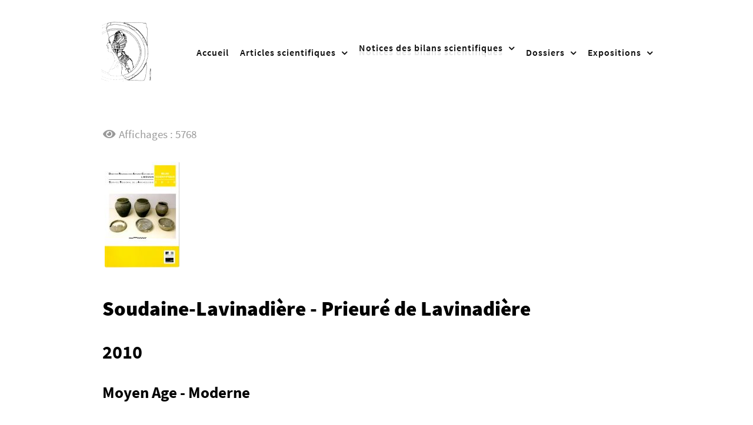

--- FILE ---
content_type: text/html; charset=utf-8
request_url: http://www.archea.net/index.php/notes-des-bilans-scientifiques/2010-2019/2010
body_size: 19969
content:
                        <!DOCTYPE html>
<html lang="fr-FR" dir="ltr">
        
<head>
    
            <meta name="viewport" content="width=device-width, initial-scale=1.0">
        <meta http-equiv="X-UA-Compatible" content="IE=edge" />
        

        
            
         <meta charset="utf-8">
	<meta name="author" content="Super User">
	<meta name="generator" content="Joomla! - Open Source Content Management">
	<title>2010</title>

    <link href="/components/com_droppics/assets/css/colorbox.css" rel="stylesheet" />
	<link href="/media/gantry5/engines/nucleus/css-compiled/nucleus.css" rel="stylesheet" />
	<link href="/templates/rt_denali/custom/css-compiled/denali_232.css" rel="stylesheet" />
	<link href="/media/gantry5/engines/nucleus/css-compiled/bootstrap5.css" rel="stylesheet" />
	<link href="/media/system/css/joomla-fontawesome.min.css" rel="stylesheet" />
	<link href="/media/system/css/debug.css" rel="stylesheet" />
	<link href="/media/gantry5/assets/css/font-awesome.min.css" rel="stylesheet" />
	<link href="/templates/rt_denali/custom/css-compiled/denali-joomla_232.css" rel="stylesheet" />
	<link href="/templates/rt_denali/custom/css-compiled/custom_232.css" rel="stylesheet" />

    <script src="/media/vendor/jquery/js/jquery.min.js?3.7.1"></script>
	<script src="/media/legacy/js/jquery-noconflict.min.js?647005fc12b79b3ca2bb30c059899d5994e3e34d"></script>
	<script src="https://code.jquery.com/ui/1.11.4/jquery-ui.min.js"></script>

    
                
</head>

    <body class="gantry site com_content view-article no-layout no-task dir-ltr itemid-330 outline-232 g-offcanvas-left g-default g-style-">
        
                    

        <div id="g-offcanvas"  data-g-offcanvas-swipe="0" data-g-offcanvas-css3="1">
                        <div class="g-grid">                        

        <div class="g-block size-100">
             <div id="mobile-menu-6619-particle" class="g-content g-particle">            <div id="g-mobilemenu-container" data-g-menu-breakpoint="51rem"></div>
            </div>
        </div>
            </div>
    </div>
        <div id="g-page-surround">
            <div class="g-offcanvas-hide g-offcanvas-toggle" role="navigation" data-offcanvas-toggle aria-controls="g-offcanvas" aria-expanded="false"><i class="fa fa-fw fa-bars"></i></div>                        

                                            
                <section id="g-top" class="section-horizontal-paddings">
                                        <div class="g-grid">                        

        <div class="g-block size-100">
             <div class="g-system-messages">
                                            <div id="system-message-container">
    </div>

            
    </div>
        </div>
            </div>
            
    </section>
                                        
                <section id="g-navigation" class="section-horizontal-paddings">
                                        <div class="g-grid">                        

        <div class="g-block size-16 denali-logo">
             <div id="logo-2420-particle" class="g-content g-particle">            <a href="/" target="_self" title="Archéologie associative en Limousin" rel="home" class="g-logo">
                        <img src="/images/ArcheA/Logo/logo.jpg" alt="ArchéA&lt;span&gt;.&lt;/span&gt;" />
            </a>
            </div>
        </div>
                    

        <div class="g-block size-84">
             <div id="menu-1110-particle" class="g-content g-particle">            <nav class="g-main-nav" data-g-hover-expand="true">
        <ul class="g-toplevel">
                                                                                                                
        
                
        
                
        
        <li class="g-menu-item g-menu-item-type-component g-menu-item-101 g-standard  " title="Accueil">
                            <a class="g-menu-item-container" href="/index.php">
                                                                <span class="g-menu-item-content">
                                    <span class="g-menu-item-title">Accueil</span>
            
                    </span>
                                                </a>
                                </li>
    
                                                                                                
        
                
        
                
        
        <li class="g-menu-item g-menu-item-type-separator g-menu-item-282 g-parent g-standard  " title="Articles scientifiques">
                            <div class="g-menu-item-container" data-g-menuparent="">                                                                            <span class="g-separator g-menu-item-content">            <span class="g-menu-item-title">Articles scientifiques</span>
            </span>
                                        <span class="g-menu-parent-indicator"></span>                            </div>                                                                <ul class="g-dropdown g-inactive g-fade g-dropdown-right">
            <li class="g-dropdown-column">
                        <div class="g-grid">
                        <div class="g-block size-100">
            <ul class="g-sublevel">
                <li class="g-level-1 g-go-back">
                    <a class="g-menu-item-container" href="#" data-g-menuparent=""><span>Back</span></a>
                </li>
                                                                                                                    
        
                
        
                
        
        <li class="g-menu-item g-menu-item-type-separator g-menu-item-306 g-parent  " title="Archéologiques">
                            <div class="g-menu-item-container" data-g-menuparent="">                                                                            <span class="g-separator g-menu-item-content">            <span class="g-menu-item-title">Archéologiques</span>
            </span>
                                        <span class="g-menu-parent-indicator"></span>                            </div>                                                                <ul class="g-dropdown g-inactive g-fade g-dropdown-right">
            <li class="g-dropdown-column">
                        <div class="g-grid">
                        <div class="g-block size-100">
            <ul class="g-sublevel">
                <li class="g-level-2 g-go-back">
                    <a class="g-menu-item-container" href="#" data-g-menuparent=""><span>Back</span></a>
                </li>
                                                                                                                    
        
                
        
                
        
        <li class="g-menu-item g-menu-item-type-separator g-menu-item-308 g-parent  " title="Généraux">
                            <div class="g-menu-item-container" data-g-menuparent="">                                                                            <span class="g-separator g-menu-item-content">            <span class="g-menu-item-title">Généraux</span>
            </span>
                                        <span class="g-menu-parent-indicator"></span>                            </div>                                                                <ul class="g-dropdown g-inactive g-fade g-dropdown-right">
            <li class="g-dropdown-column">
                        <div class="g-grid">
                        <div class="g-block size-100">
            <ul class="g-sublevel">
                <li class="g-level-3 g-go-back">
                    <a class="g-menu-item-container" href="#" data-g-menuparent=""><span>Back</span></a>
                </li>
                                                                                                                    
        
                
        
                
        
        <li class="g-menu-item g-menu-item-type-component g-menu-item-302  " title="Souterrains, silos et habitat médiéval">
                            <a class="g-menu-item-container" href="/index.php/articles-scientifiques/archeologiques/generaux/souterrains-silos-et-habitats-medievaux">
                                                                <span class="g-menu-item-content">
                                    <span class="g-menu-item-title">Souterrains, silos et habitat médiéval</span>
            
                    </span>
                                                </a>
                                </li>
    
                                                                                                
        
                
        
                
        
        <li class="g-menu-item g-menu-item-type-component g-menu-item-301  " title="Etude comparative des techniques de boucherie">
                            <a class="g-menu-item-container" href="/index.php/articles-scientifiques/archeologiques/generaux/etude-comparative-des-techniques-de-boucherie">
                                                                <span class="g-menu-item-content">
                                    <span class="g-menu-item-title">Etude comparative des techniques de boucherie</span>
            
                    </span>
                                                </a>
                                </li>
    
                                                                                                
        
                
        
                
        
        <li class="g-menu-item g-menu-item-type-component g-menu-item-348  " title="Stocker et conserver dans l&#039;habitat médiéval...">
                            <a class="g-menu-item-container" href="/index.php/articles-scientifiques/archeologiques/generaux/stocker-et-conserver">
                                                                <span class="g-menu-item-content">
                                    <span class="g-menu-item-title">Stocker et conserver dans l&#039;habitat médiéval...</span>
            
                    </span>
                                                </a>
                                </li>
    
    
            </ul>
        </div>
            </div>

            </li>
        </ul>
            </li>
    
                                                                                                
        
                
        
                
        
        <li class="g-menu-item g-menu-item-type-separator g-menu-item-287 g-parent  " title="Corrèze">
                            <div class="g-menu-item-container" data-g-menuparent="">                                                                            <span class="g-separator g-menu-item-content">            <span class="g-menu-item-title">Corrèze</span>
            </span>
                                        <span class="g-menu-parent-indicator"></span>                            </div>                                                                <ul class="g-dropdown g-inactive g-fade g-dropdown-right">
            <li class="g-dropdown-column">
                        <div class="g-grid">
                        <div class="g-block size-100">
            <ul class="g-sublevel">
                <li class="g-level-3 g-go-back">
                    <a class="g-menu-item-container" href="#" data-g-menuparent=""><span>Back</span></a>
                </li>
                                                                                                                    
        
                
        
                
        
        <li class="g-menu-item g-menu-item-type-component g-menu-item-270  " title="Louignac">
                            <a class="g-menu-item-container" href="/index.php/articles-scientifiques/archeologiques/correze/louignac">
                                                                <span class="g-menu-item-content">
                                    <span class="g-menu-item-title">Louignac</span>
            
                    </span>
                                                </a>
                                </li>
    
    
            </ul>
        </div>
            </div>

            </li>
        </ul>
            </li>
    
                                                                                                
        
                
        
                
        
        <li class="g-menu-item g-menu-item-type-separator g-menu-item-285 g-parent  " title="Haute-Vienne">
                            <div class="g-menu-item-container" data-g-menuparent="">                                                                            <span class="g-separator g-menu-item-content">            <span class="g-menu-item-title">Haute-Vienne</span>
            </span>
                                        <span class="g-menu-parent-indicator"></span>                            </div>                                                                <ul class="g-dropdown g-inactive g-fade g-dropdown-right">
            <li class="g-dropdown-column">
                        <div class="g-grid">
                        <div class="g-block size-100">
            <ul class="g-sublevel">
                <li class="g-level-3 g-go-back">
                    <a class="g-menu-item-container" href="#" data-g-menuparent=""><span>Back</span></a>
                </li>
                                                                                                                    
        
                
        
                
        
        <li class="g-menu-item g-menu-item-type-separator g-menu-item-286 g-parent  " title="Limoges">
                            <div class="g-menu-item-container" data-g-menuparent="">                                                                            <span class="g-separator g-menu-item-content">            <span class="g-menu-item-title">Limoges</span>
            </span>
                                        <span class="g-menu-parent-indicator"></span>                            </div>                                                                <ul class="g-dropdown g-inactive g-fade g-dropdown-right">
            <li class="g-dropdown-column">
                        <div class="g-grid">
                        <div class="g-block size-100">
            <ul class="g-sublevel">
                <li class="g-level-4 g-go-back">
                    <a class="g-menu-item-container" href="#" data-g-menuparent=""><span>Back</span></a>
                </li>
                                                                                                                    
        
                
        
                
        
        <li class="g-menu-item g-menu-item-type-component g-menu-item-280  " title="Limoges - cave rue des Allois">
                            <a class="g-menu-item-container" href="/index.php/articles-scientifiques/archeologiques/haute-vienne/limoges/limoges-cave-rue-des-allois">
                                                                <span class="g-menu-item-content">
                                    <span class="g-menu-item-title">Limoges - cave rue des Allois</span>
            
                    </span>
                                                </a>
                                </li>
    
                                                                                                
        
                
        
                
        
        <li class="g-menu-item g-menu-item-type-component g-menu-item-271  " title="Faïence de Limoges">
                            <a class="g-menu-item-container" href="/index.php/articles-scientifiques/archeologiques/haute-vienne/limoges/faience-de-limoges">
                                                                <span class="g-menu-item-content">
                                    <span class="g-menu-item-title">Faïence de Limoges</span>
            
                    </span>
                                                </a>
                                </li>
    
                                                                                                
        
                
        
                
        
        <li class="g-menu-item g-menu-item-type-component g-menu-item-303  " title="Cave place des Jacobins à Limoges">
                            <a class="g-menu-item-container" href="/index.php/articles-scientifiques/archeologiques/haute-vienne/limoges/cave-place-des-jacobins-a-limoges">
                                                                <span class="g-menu-item-content">
                                    <span class="g-menu-item-title">Cave place des Jacobins à Limoges</span>
            
                    </span>
                                                </a>
                                </li>
    
                                                                                                
        
                
        
                
        
        <li class="g-menu-item g-menu-item-type-component g-menu-item-309  " title="Souterrains de Limoges">
                            <a class="g-menu-item-container" href="/index.php/articles-scientifiques/archeologiques/haute-vienne/limoges/souterrains-de-limoges">
                                                                <span class="g-menu-item-content">
                                    <span class="g-menu-item-title">Souterrains de Limoges</span>
            
                    </span>
                                                </a>
                                </li>
    
                                                                                                
        
                
        
                
        
        <li class="g-menu-item g-menu-item-type-component g-menu-item-344  " title="Archives de la Défense Passive">
                            <a class="g-menu-item-container" href="/index.php/articles-scientifiques/archeologiques/haute-vienne/limoges/archives-de-la-defense-passive">
                                                                <span class="g-menu-item-content">
                                    <span class="g-menu-item-title">Archives de la Défense Passive</span>
            
                    </span>
                                                </a>
                                </li>
    
    
            </ul>
        </div>
            </div>

            </li>
        </ul>
            </li>
    
                                                                                                
        
                
        
                
        
        <li class="g-menu-item g-menu-item-type-separator g-menu-item-345 g-parent  " title="Site médiéval de Châlucet">
                            <div class="g-menu-item-container" data-g-menuparent="">                                                                            <span class="g-separator g-menu-item-content">            <span class="g-menu-item-title">Site médiéval de Châlucet</span>
            </span>
                                        <span class="g-menu-parent-indicator"></span>                            </div>                                                                <ul class="g-dropdown g-inactive g-fade g-dropdown-right">
            <li class="g-dropdown-column">
                        <div class="g-grid">
                        <div class="g-block size-100">
            <ul class="g-sublevel">
                <li class="g-level-4 g-go-back">
                    <a class="g-menu-item-container" href="#" data-g-menuparent=""><span>Back</span></a>
                </li>
                                                                                                                    
        
                
        
                
        
        <li class="g-menu-item g-menu-item-type-component g-menu-item-346  " title="1999 - BSAHL">
                            <a class="g-menu-item-container" href="/index.php/articles-scientifiques/archeologiques/haute-vienne/site-medieval-de-chalucet/1999-sahl">
                                                                <span class="g-menu-item-content">
                                    <span class="g-menu-item-title">1999 - BSAHL</span>
            
                    </span>
                                                </a>
                                </li>
    
                                                                                                
        
                
        
                
        
        <li class="g-menu-item g-menu-item-type-component g-menu-item-347  " title="2000 - BSAHL">
                            <a class="g-menu-item-container" href="/index.php/articles-scientifiques/archeologiques/haute-vienne/site-medieval-de-chalucet/2000-bsahl">
                                                                <span class="g-menu-item-content">
                                    <span class="g-menu-item-title">2000 - BSAHL</span>
            
                    </span>
                                                </a>
                                </li>
    
                                                                                                
        
                
        
                
        
        <li class="g-menu-item g-menu-item-type-component g-menu-item-354  " title="2001 - BSAHL">
                            <a class="g-menu-item-container" href="/index.php/articles-scientifiques/archeologiques/haute-vienne/site-medieval-de-chalucet/chalucet-2001">
                                                                <span class="g-menu-item-content">
                                    <span class="g-menu-item-title">2001 - BSAHL</span>
            
                    </span>
                                                </a>
                                </li>
    
                                                                                                
        
                
        
                
        
        <li class="g-menu-item g-menu-item-type-component g-menu-item-360  " title="2002 - BSAHL">
                            <a class="g-menu-item-container" href="/index.php/articles-scientifiques/archeologiques/haute-vienne/site-medieval-de-chalucet/2002-bsahl">
                                                                <span class="g-menu-item-content">
                                    <span class="g-menu-item-title">2002 - BSAHL</span>
            
                    </span>
                                                </a>
                                </li>
    
                                                                                                
        
                
        
                
        
        <li class="g-menu-item g-menu-item-type-component g-menu-item-353  " title="Carreaux de pavement">
                            <a class="g-menu-item-container" href="/index.php/articles-scientifiques/archeologiques/haute-vienne/site-medieval-de-chalucet/carreaux-de-pavement">
                                                                <span class="g-menu-item-content">
                                    <span class="g-menu-item-title">Carreaux de pavement</span>
            
                    </span>
                                                </a>
                                </li>
    
                                                                                                
        
                
        
                
        
        <li class="g-menu-item g-menu-item-type-component g-menu-item-361  " title="Extensions souterraines de la maison castrale...">
                            <a class="g-menu-item-container" href="/index.php/articles-scientifiques/archeologiques/haute-vienne/site-medieval-de-chalucet/extensions-souterraines-de-la-maison-castrale">
                                                                <span class="g-menu-item-content">
                                    <span class="g-menu-item-title">Extensions souterraines de la maison castrale...</span>
            
                    </span>
                                                </a>
                                </li>
    
    
            </ul>
        </div>
            </div>

            </li>
        </ul>
            </li>
    
                                                                                                
        
                
        
                
        
        <li class="g-menu-item g-menu-item-type-component g-menu-item-273  " title="Pierre Blanche">
                            <a class="g-menu-item-container" href="/index.php/articles-scientifiques/archeologiques/haute-vienne/pierre-blanche">
                                                                <span class="g-menu-item-content">
                                    <span class="g-menu-item-title">Pierre Blanche</span>
            
                    </span>
                                                </a>
                                </li>
    
                                                                                                
        
                
        
                
        
        <li class="g-menu-item g-menu-item-type-component g-menu-item-277  " title="Lastours céramiques">
                            <a class="g-menu-item-container" href="/index.php/articles-scientifiques/archeologiques/haute-vienne/lastours-ceramiques">
                                                                <span class="g-menu-item-content">
                                    <span class="g-menu-item-title">Lastours céramiques</span>
            
                    </span>
                                                </a>
                                </li>
    
                                                                                                
        
                
        
                
        
        <li class="g-menu-item g-menu-item-type-component g-menu-item-272  " title="Balandie">
                            <a class="g-menu-item-container" href="/index.php/articles-scientifiques/archeologiques/haute-vienne/balandie">
                                                                <span class="g-menu-item-content">
                                    <span class="g-menu-item-title">Balandie</span>
            
                    </span>
                                                </a>
                                </li>
    
                                                                                                
        
                
        
                
        
        <li class="g-menu-item g-menu-item-type-component g-menu-item-299  " title="Loubignac">
                            <a class="g-menu-item-container" href="/index.php/articles-scientifiques/archeologiques/haute-vienne/loubignac">
                                                                <span class="g-menu-item-content">
                                    <span class="g-menu-item-title">Loubignac</span>
            
                    </span>
                                                </a>
                                </li>
    
                                                                                                
        
                
        
                
        
        <li class="g-menu-item g-menu-item-type-component g-menu-item-300  " title="Prospection forêt de Lastours">
                            <a class="g-menu-item-container" href="/index.php/articles-scientifiques/archeologiques/haute-vienne/prospection-foret-de-lastours">
                                                                <span class="g-menu-item-content">
                                    <span class="g-menu-item-title">Prospection forêt de Lastours</span>
            
                    </span>
                                                </a>
                                </li>
    
                                                                                                
        
                
        
                
        
        <li class="g-menu-item g-menu-item-type-component g-menu-item-341  " title="Pierres tombales">
                            <a class="g-menu-item-container" href="/index.php/articles-scientifiques/archeologiques/haute-vienne/pierres-tombales">
                                                                <span class="g-menu-item-content">
                                    <span class="g-menu-item-title">Pierres tombales</span>
            
                    </span>
                                                </a>
                                </li>
    
    
            </ul>
        </div>
            </div>

            </li>
        </ul>
            </li>
    
    
            </ul>
        </div>
            </div>

            </li>
        </ul>
            </li>
    
                                                                                                
        
                
        
                
        
        <li class="g-menu-item g-menu-item-type-separator g-menu-item-307 g-parent  " title="Ethnologiques">
                            <div class="g-menu-item-container" data-g-menuparent="">                                                                            <span class="g-separator g-menu-item-content">            <span class="g-menu-item-title">Ethnologiques</span>
            </span>
                                        <span class="g-menu-parent-indicator"></span>                            </div>                                                                <ul class="g-dropdown g-inactive g-fade g-dropdown-right">
            <li class="g-dropdown-column">
                        <div class="g-grid">
                        <div class="g-block size-100">
            <ul class="g-sublevel">
                <li class="g-level-2 g-go-back">
                    <a class="g-menu-item-container" href="#" data-g-menuparent=""><span>Back</span></a>
                </li>
                                                                                                                    
        
                
        
                
        
        <li class="g-menu-item g-menu-item-type-component g-menu-item-304  " title="Valliergues - Le Paulet">
                            <a class="g-menu-item-container" href="/index.php/articles-scientifiques/ethnologiques/valliergues-le-paulet">
                                                                <span class="g-menu-item-content">
                                    <span class="g-menu-item-title">Valliergues - Le Paulet</span>
            
                    </span>
                                                </a>
                                </li>
    
                                                                                                
        
                
        
                
        
        <li class="g-menu-item g-menu-item-type-component g-menu-item-305  " title="Utilisation insolite d&#039;ossements">
                            <a class="g-menu-item-container" href="/index.php/articles-scientifiques/ethnologiques/utilisation-insolite-d-ossements">
                                                                <span class="g-menu-item-content">
                                    <span class="g-menu-item-title">Utilisation insolite d&#039;ossements</span>
            
                    </span>
                                                </a>
                                </li>
    
    
            </ul>
        </div>
            </div>

            </li>
        </ul>
            </li>
    
    
            </ul>
        </div>
            </div>

            </li>
        </ul>
            </li>
    
                                                                                                
        
                
        
                
        
        <li class="g-menu-item g-menu-item-type-separator g-menu-item-283 g-parent active g-standard  " title="Notices des bilans scientifiques">
                            <div class="g-menu-item-container" data-g-menuparent="">                                                                            <span class="g-separator g-menu-item-content">            <span class="g-menu-item-title">Notices des bilans scientifiques</span>
            </span>
                                        <span class="g-menu-parent-indicator"></span>                            </div>                                                                <ul class="g-dropdown g-inactive g-fade g-dropdown-right">
            <li class="g-dropdown-column">
                        <div class="g-grid">
                        <div class="g-block size-100">
            <ul class="g-sublevel">
                <li class="g-level-1 g-go-back">
                    <a class="g-menu-item-container" href="#" data-g-menuparent=""><span>Back</span></a>
                </li>
                                                                                                                    
        
                
        
                
        
        <li class="g-menu-item g-menu-item-type-separator g-menu-item-338 g-parent  " title="1990-1999">
                            <div class="g-menu-item-container" data-g-menuparent="">                                                                            <span class="g-separator g-menu-item-content">            <span class="g-menu-item-title">1990-1999</span>
            </span>
                                        <span class="g-menu-parent-indicator"></span>                            </div>                                                                <ul class="g-dropdown g-inactive g-fade g-dropdown-right">
            <li class="g-dropdown-column">
                        <div class="g-grid">
                        <div class="g-block size-100">
            <ul class="g-sublevel">
                <li class="g-level-2 g-go-back">
                    <a class="g-menu-item-container" href="#" data-g-menuparent=""><span>Back</span></a>
                </li>
                                                                                                                    
        
                
        
                
        
        <li class="g-menu-item g-menu-item-type-component g-menu-item-311  " title="1991">
                            <a class="g-menu-item-container" href="/index.php/notes-des-bilans-scientifiques/1990-1999/1991">
                                                                <span class="g-menu-item-content">
                                    <span class="g-menu-item-title">1991</span>
            
                    </span>
                                                </a>
                                </li>
    
                                                                                                
        
                
        
                
        
        <li class="g-menu-item g-menu-item-type-component g-menu-item-312  " title="1992">
                            <a class="g-menu-item-container" href="/index.php/notes-des-bilans-scientifiques/1990-1999/1992">
                                                                <span class="g-menu-item-content">
                                    <span class="g-menu-item-title">1992</span>
            
                    </span>
                                                </a>
                                </li>
    
                                                                                                
        
                
        
                
        
        <li class="g-menu-item g-menu-item-type-component g-menu-item-313  " title="1993">
                            <a class="g-menu-item-container" href="/index.php/notes-des-bilans-scientifiques/1990-1999/1993">
                                                                <span class="g-menu-item-content">
                                    <span class="g-menu-item-title">1993</span>
            
                    </span>
                                                </a>
                                </li>
    
                                                                                                
        
                
        
                
        
        <li class="g-menu-item g-menu-item-type-component g-menu-item-314  " title="1994">
                            <a class="g-menu-item-container" href="/index.php/notes-des-bilans-scientifiques/1990-1999/1994">
                                                                <span class="g-menu-item-content">
                                    <span class="g-menu-item-title">1994</span>
            
                    </span>
                                                </a>
                                </li>
    
                                                                                                
        
                
        
                
        
        <li class="g-menu-item g-menu-item-type-component g-menu-item-315  " title="1995">
                            <a class="g-menu-item-container" href="/index.php/notes-des-bilans-scientifiques/1990-1999/1995">
                                                                <span class="g-menu-item-content">
                                    <span class="g-menu-item-title">1995</span>
            
                    </span>
                                                </a>
                                </li>
    
                                                                                                
        
                
        
                
        
        <li class="g-menu-item g-menu-item-type-component g-menu-item-316  " title="1996">
                            <a class="g-menu-item-container" href="/index.php/notes-des-bilans-scientifiques/1990-1999/1996">
                                                                <span class="g-menu-item-content">
                                    <span class="g-menu-item-title">1996</span>
            
                    </span>
                                                </a>
                                </li>
    
                                                                                                
        
                
        
                
        
        <li class="g-menu-item g-menu-item-type-component g-menu-item-317  " title="1997">
                            <a class="g-menu-item-container" href="/index.php/notes-des-bilans-scientifiques/1990-1999/1997">
                                                                <span class="g-menu-item-content">
                                    <span class="g-menu-item-title">1997</span>
            
                    </span>
                                                </a>
                                </li>
    
                                                                                                
        
                
        
                
        
        <li class="g-menu-item g-menu-item-type-component g-menu-item-318  " title="1998">
                            <a class="g-menu-item-container" href="/index.php/notes-des-bilans-scientifiques/1990-1999/1998">
                                                                <span class="g-menu-item-content">
                                    <span class="g-menu-item-title">1998</span>
            
                    </span>
                                                </a>
                                </li>
    
                                                                                                
        
                
        
                
        
        <li class="g-menu-item g-menu-item-type-component g-menu-item-319  " title="1999">
                            <a class="g-menu-item-container" href="/index.php/notes-des-bilans-scientifiques/1990-1999/1999">
                                                                <span class="g-menu-item-content">
                                    <span class="g-menu-item-title">1999</span>
            
                    </span>
                                                </a>
                                </li>
    
    
            </ul>
        </div>
            </div>

            </li>
        </ul>
            </li>
    
                                                                                                
        
                
        
                
        
        <li class="g-menu-item g-menu-item-type-separator g-menu-item-339 g-parent  " title="2000-2009">
                            <div class="g-menu-item-container" data-g-menuparent="">                                                                            <span class="g-separator g-menu-item-content">            <span class="g-menu-item-title">2000-2009</span>
            </span>
                                        <span class="g-menu-parent-indicator"></span>                            </div>                                                                <ul class="g-dropdown g-inactive g-fade g-dropdown-right">
            <li class="g-dropdown-column">
                        <div class="g-grid">
                        <div class="g-block size-100">
            <ul class="g-sublevel">
                <li class="g-level-2 g-go-back">
                    <a class="g-menu-item-container" href="#" data-g-menuparent=""><span>Back</span></a>
                </li>
                                                                                                                    
        
                
        
                
        
        <li class="g-menu-item g-menu-item-type-component g-menu-item-320  " title="2000">
                            <a class="g-menu-item-container" href="/index.php/notes-des-bilans-scientifiques/2000-2010/2000">
                                                                <span class="g-menu-item-content">
                                    <span class="g-menu-item-title">2000</span>
            
                    </span>
                                                </a>
                                </li>
    
                                                                                                
        
                
        
                
        
        <li class="g-menu-item g-menu-item-type-component g-menu-item-321  " title="2001">
                            <a class="g-menu-item-container" href="/index.php/notes-des-bilans-scientifiques/2000-2010/2001">
                                                                <span class="g-menu-item-content">
                                    <span class="g-menu-item-title">2001</span>
            
                    </span>
                                                </a>
                                </li>
    
                                                                                                
        
                
        
                
        
        <li class="g-menu-item g-menu-item-type-component g-menu-item-322  " title="2002">
                            <a class="g-menu-item-container" href="/index.php/notes-des-bilans-scientifiques/2000-2010/2002">
                                                                <span class="g-menu-item-content">
                                    <span class="g-menu-item-title">2002</span>
            
                    </span>
                                                </a>
                                </li>
    
                                                                                                
        
                
        
                
        
        <li class="g-menu-item g-menu-item-type-component g-menu-item-323  " title="2003">
                            <a class="g-menu-item-container" href="/index.php/notes-des-bilans-scientifiques/2000-2010/2003">
                                                                <span class="g-menu-item-content">
                                    <span class="g-menu-item-title">2003</span>
            
                    </span>
                                                </a>
                                </li>
    
                                                                                                
        
                
        
                
        
        <li class="g-menu-item g-menu-item-type-component g-menu-item-324  " title="2004">
                            <a class="g-menu-item-container" href="/index.php/notes-des-bilans-scientifiques/2000-2010/2004">
                                                                <span class="g-menu-item-content">
                                    <span class="g-menu-item-title">2004</span>
            
                    </span>
                                                </a>
                                </li>
    
                                                                                                
        
                
        
                
        
        <li class="g-menu-item g-menu-item-type-component g-menu-item-325  " title="2005">
                            <a class="g-menu-item-container" href="/index.php/notes-des-bilans-scientifiques/2000-2010/2005">
                                                                <span class="g-menu-item-content">
                                    <span class="g-menu-item-title">2005</span>
            
                    </span>
                                                </a>
                                </li>
    
                                                                                                
        
                
        
                
        
        <li class="g-menu-item g-menu-item-type-component g-menu-item-326  " title="2006">
                            <a class="g-menu-item-container" href="/index.php/notes-des-bilans-scientifiques/2000-2010/2006">
                                                                <span class="g-menu-item-content">
                                    <span class="g-menu-item-title">2006</span>
            
                    </span>
                                                </a>
                                </li>
    
                                                                                                
        
                
        
                
        
        <li class="g-menu-item g-menu-item-type-component g-menu-item-327  " title="2007">
                            <a class="g-menu-item-container" href="/index.php/notes-des-bilans-scientifiques/2000-2010/2007">
                                                                <span class="g-menu-item-content">
                                    <span class="g-menu-item-title">2007</span>
            
                    </span>
                                                </a>
                                </li>
    
                                                                                                
        
                
        
                
        
        <li class="g-menu-item g-menu-item-type-component g-menu-item-328  " title="2008">
                            <a class="g-menu-item-container" href="/index.php/notes-des-bilans-scientifiques/2000-2010/2008">
                                                                <span class="g-menu-item-content">
                                    <span class="g-menu-item-title">2008</span>
            
                    </span>
                                                </a>
                                </li>
    
                                                                                                
        
                
        
                
        
        <li class="g-menu-item g-menu-item-type-component g-menu-item-329  " title="2009">
                            <a class="g-menu-item-container" href="/index.php/notes-des-bilans-scientifiques/2000-2010/2009">
                                                                <span class="g-menu-item-content">
                                    <span class="g-menu-item-title">2009</span>
            
                    </span>
                                                </a>
                                </li>
    
    
            </ul>
        </div>
            </div>

            </li>
        </ul>
            </li>
    
                                                                                                
        
                
        
                
        
        <li class="g-menu-item g-menu-item-type-separator g-menu-item-340 g-parent active  " title="2010-2019">
                            <div class="g-menu-item-container" data-g-menuparent="">                                                                            <span class="g-separator g-menu-item-content">            <span class="g-menu-item-title">2010-2019</span>
            </span>
                                        <span class="g-menu-parent-indicator"></span>                            </div>                                                                <ul class="g-dropdown g-inactive g-fade g-dropdown-right">
            <li class="g-dropdown-column">
                        <div class="g-grid">
                        <div class="g-block size-100">
            <ul class="g-sublevel">
                <li class="g-level-2 g-go-back">
                    <a class="g-menu-item-container" href="#" data-g-menuparent=""><span>Back</span></a>
                </li>
                                                                                                                    
        
                
        
                
        
        <li class="g-menu-item g-menu-item-type-component g-menu-item-330 active  " title="2010">
                            <a class="g-menu-item-container" href="/index.php/notes-des-bilans-scientifiques/2010-2019/2010">
                                                                <span class="g-menu-item-content">
                                    <span class="g-menu-item-title">2010</span>
            
                    </span>
                                                </a>
                                </li>
    
                                                                                                
        
                
        
                
        
        <li class="g-menu-item g-menu-item-type-component g-menu-item-331  " title="2011">
                            <a class="g-menu-item-container" href="/index.php/notes-des-bilans-scientifiques/2010-2019/2011-2">
                                                                <span class="g-menu-item-content">
                                    <span class="g-menu-item-title">2011</span>
            
                    </span>
                                                </a>
                                </li>
    
                                                                                                
        
                
        
                
        
        <li class="g-menu-item g-menu-item-type-component g-menu-item-332  " title="2012">
                            <a class="g-menu-item-container" href="/index.php/notes-des-bilans-scientifiques/2010-2019/2012-2">
                                                                <span class="g-menu-item-content">
                                    <span class="g-menu-item-title">2012</span>
            
                    </span>
                                                </a>
                                </li>
    
                                                                                                
        
                
        
                
        
        <li class="g-menu-item g-menu-item-type-component g-menu-item-333  " title="2013">
                            <a class="g-menu-item-container" href="/index.php/notes-des-bilans-scientifiques/2010-2019/2013-2">
                                                                <span class="g-menu-item-content">
                                    <span class="g-menu-item-title">2013</span>
            
                    </span>
                                                </a>
                                </li>
    
                                                                                                
        
                
        
                
        
        <li class="g-menu-item g-menu-item-type-component g-menu-item-334  " title="2014">
                            <a class="g-menu-item-container" href="/index.php/notes-des-bilans-scientifiques/2010-2019/2014">
                                                                <span class="g-menu-item-content">
                                    <span class="g-menu-item-title">2014</span>
            
                    </span>
                                                </a>
                                </li>
    
                                                                                                
        
                
        
                
        
        <li class="g-menu-item g-menu-item-type-component g-menu-item-335  " title="2015">
                            <a class="g-menu-item-container" href="/index.php/notes-des-bilans-scientifiques/2010-2019/2015">
                                                                <span class="g-menu-item-content">
                                    <span class="g-menu-item-title">2015</span>
            
                    </span>
                                                </a>
                                </li>
    
                                                                                                
        
                
        
                
        
        <li class="g-menu-item g-menu-item-type-component g-menu-item-336  " title="2016">
                            <a class="g-menu-item-container" href="/index.php/notes-des-bilans-scientifiques/2010-2019/2016">
                                                                <span class="g-menu-item-content">
                                    <span class="g-menu-item-title">2016</span>
            
                    </span>
                                                </a>
                                </li>
    
                                                                                                
        
                
        
                
        
        <li class="g-menu-item g-menu-item-type-component g-menu-item-337  " title="2017">
                            <a class="g-menu-item-container" href="/index.php/notes-des-bilans-scientifiques/2010-2019/2017">
                                                                <span class="g-menu-item-content">
                                    <span class="g-menu-item-title">2017</span>
            
                    </span>
                                                </a>
                                </li>
    
    
            </ul>
        </div>
            </div>

            </li>
        </ul>
            </li>
    
    
            </ul>
        </div>
            </div>

            </li>
        </ul>
            </li>
    
                                                                                                
        
                
        
                
        
        <li class="g-menu-item g-menu-item-type-separator g-menu-item-284 g-parent g-standard  " title="Dossiers">
                            <div class="g-menu-item-container" data-g-menuparent="">                                                                            <span class="g-separator g-menu-item-content">            <span class="g-menu-item-title">Dossiers</span>
            </span>
                                        <span class="g-menu-parent-indicator"></span>                            </div>                                                                <ul class="g-dropdown g-inactive g-fade g-dropdown-right">
            <li class="g-dropdown-column">
                        <div class="g-grid">
                        <div class="g-block size-100">
            <ul class="g-sublevel">
                <li class="g-level-1 g-go-back">
                    <a class="g-menu-item-container" href="#" data-g-menuparent=""><span>Back</span></a>
                </li>
                                                                                                                    
        
                
        
                
        
        <li class="g-menu-item g-menu-item-type-component g-menu-item-278  " title="Les Cars - dépliant">
                            <a class="g-menu-item-container" href="/index.php/dossiers/les-cars-depliant">
                                                                <span class="g-menu-item-content">
                                    <span class="g-menu-item-title">Les Cars - dépliant</span>
            
                    </span>
                                                </a>
                                </li>
    
                                                                                                
        
                
        
                
        
        <li class="g-menu-item g-menu-item-type-component g-menu-item-279  " title="Lavinadière - dépliant">
                            <a class="g-menu-item-container" href="/index.php/dossiers/lavinadiere-depliant">
                                                                <span class="g-menu-item-content">
                                    <span class="g-menu-item-title">Lavinadière - dépliant</span>
            
                    </span>
                                                </a>
                                </li>
    
                                                                                                
        
                
        
                
        
        <li class="g-menu-item g-menu-item-type-component g-menu-item-342  " title="Dossier Les Cars">
                            <a class="g-menu-item-container" href="/index.php/dossiers/dossier-les-cars">
                                                                <span class="g-menu-item-content">
                                    <span class="g-menu-item-title">Dossier Les Cars</span>
            
                    </span>
                                                </a>
                                </li>
    
    
            </ul>
        </div>
            </div>

            </li>
        </ul>
            </li>
    
                                                                                                
        
                
        
                
        
        <li class="g-menu-item g-menu-item-type-separator g-menu-item-349 g-parent g-standard  " title="Expositions">
                            <div class="g-menu-item-container" data-g-menuparent="">                                                                            <span class="g-separator g-menu-item-content">            <span class="g-menu-item-title">Expositions</span>
            </span>
                                        <span class="g-menu-parent-indicator"></span>                            </div>                                                                <ul class="g-dropdown g-inactive g-fade g-dropdown-right">
            <li class="g-dropdown-column">
                        <div class="g-grid">
                        <div class="g-block size-100">
            <ul class="g-sublevel">
                <li class="g-level-1 g-go-back">
                    <a class="g-menu-item-container" href="#" data-g-menuparent=""><span>Back</span></a>
                </li>
                                                                                                                    
        
                
        
                
        
        <li class="g-menu-item g-menu-item-type-separator g-menu-item-350 g-parent  " title="Les Cars">
                            <div class="g-menu-item-container" data-g-menuparent="">                                                                            <span class="g-separator g-menu-item-content">            <span class="g-menu-item-title">Les Cars</span>
            </span>
                                        <span class="g-menu-parent-indicator"></span>                            </div>                                                                <ul class="g-dropdown g-inactive g-fade g-dropdown-right">
            <li class="g-dropdown-column">
                        <div class="g-grid">
                        <div class="g-block size-100">
            <ul class="g-sublevel">
                <li class="g-level-2 g-go-back">
                    <a class="g-menu-item-container" href="#" data-g-menuparent=""><span>Back</span></a>
                </li>
                                                                                                                    
        
                
        
                
        
        <li class="g-menu-item g-menu-item-type-component g-menu-item-351  " title="Salle d&#039;exposition">
                            <a class="g-menu-item-container" href="/index.php/expositions/les-cars/salle-d-exposition">
                                                                <span class="g-menu-item-content">
                                    <span class="g-menu-item-title">Salle d&#039;exposition</span>
            
                    </span>
                                                </a>
                                </li>
    
                                                                                                
        
                
        
                
        
        <li class="g-menu-item g-menu-item-type-component g-menu-item-352  " title="Salle lapidaire">
                            <a class="g-menu-item-container" href="/index.php/expositions/les-cars/salle-lapidaire">
                                                                <span class="g-menu-item-content">
                                    <span class="g-menu-item-title">Salle lapidaire</span>
            
                    </span>
                                                </a>
                                </li>
    
    
            </ul>
        </div>
            </div>

            </li>
        </ul>
            </li>
    
    
            </ul>
        </div>
            </div>

            </li>
        </ul>
            </li>
    
    
        </ul>
    </nav>
            </div>
        </div>
            </div>
            
    </section>
                                    
                                
    
    
                <section id="g-container-main" class="g-wrapper">
                            <div class="g-grid">                        

        <div class="g-block size-100">
             <main id="g-mainbar" class="section-horizontal-paddings">
                                        <div class="g-grid">                        

        <div class="g-block size-100">
             <div class="g-content">
                                                            <div class="platform-content container"><div class="row"><div class="col"><div class="com-content-article item-page" itemscope itemtype="https://schema.org/Article">
    <meta itemprop="inLanguage" content="fr-FR">
    
    
        
        
            <dl class="article-info text-muted">

            <dt class="article-info-term">
                            Détails                    </dt>

        
        
        
        
        
    
            
        
                    <dd class="hits">
    <span class="icon-eye icon-fw" aria-hidden="true"></span>
    <meta itemprop="interactionCount" content="UserPageVisits:5768">
    Affichages : 5768</dd>
            </dl>
    
    
        
                                                <div itemprop="articleBody" class="com-content-article__body">
        <h1><span style="color: #000000;"><strong><img alt="2010"  class="imgInsert" style="border-radius: 3px; -webkit-border-radius: 3px; -moz-border-radius: 3px; float: left; margin: 4px;" title="" src="/images/com_droppics/115/thumbnails/2010.JPG?1585326243663"  data-title droppics_id="413" data-droppicscategory="115" data-droppicssource="thumbnail" data-click="nothing" /></strong></span></h1>
<h1>&nbsp;</h1>
<h1>&nbsp;</h1>
<h1>&nbsp;</h1>
<h1><span style="color: #000000;"><strong>Soudaine-Lavinadière - Prieuré de Lavinadière</strong></span></h1>
<h2><span style="color: #000000;">2010</span></h2>
<h3><span style="color: #000000;">Moyen Age - Moderne</span></h3>
<h2><span style="color: #000000;">Patrice CONTE</span></h2>
<p><span style="color: #000000;">&nbsp;&nbsp;</span></p>
<p><span style="color: #000000;">2010 représente la campagne intermédiaire du second programme triennal engagé sur le site du prieuré du Saint Sépulcre de Lavinadière, qui devien­dra ensuite commanderie hospitalière, et de son église. Les résultats de cette année se situent donc dans le prolongement logique des travaux engagés l'an passé. Au moins 5 phases chronologiques peuvent être distinguées : la phase I correspond à une première occupation médiévale antérieure à celle du prieuré et encore mal documentée, la phase Il (entre le Xllle et la fin du XIV' s./début du XVe s.) correspond à la première phase du prieuré du Saint-Sépulcre, la phase III est marquée par l'abandon des premiers bâtiments et la construction d'un nouvel habitat en lieu et place de l'ancien prieuré (XVe-milieu XVII' s.), les phases IV et V marquent l'abandon puis la disparition du site.</span></p>
<p><span style="color: #000000;"><strong>Le prieuré/commanderie.</strong></span></p>
<p><span style="color: #000000;">Les bâtiments clairement identifiés comme relevant de la phase II sont pour l'instant au nombre de deux : les bâtiments 3 et 4. Ces constructions sont désor­mais mieux connues. Le grand logis 3, malgré la destruction d'un bon tiers de son emprise lors du creusement du fossé Fs.11, s'avère doté d'un appentis sur son « arrière&nbsp;&nbsp;&nbsp;&nbsp;&nbsp;&nbsp;&nbsp;&nbsp;&nbsp; au sud (S.37). Si le</span><br /><span style="color: #000000;">dégagement de cet édicule n'est pas encore complet, il est en revanche acquis que l'essentiel de la partie inférieure de l'édifice a été préservé et a abrité une fonction spécialisée qu'il reste à identifier. Ici la strati­graphie et le mobilier, certes encore peu abondant, montrent toutefois que la période de fonctionnement de cette annexe est contemporaine du bâtiment 3 : la phase II.</span></p>
<p><span style="color: #000000;">A l'opposé, au nord, le groupe de fosses mises au jour livre quant à lui une première série d'informations inédites sur la phase de construction des bâtiments&nbsp;médiévaux de la phase II en dévoilant une pratique de prélèvement de matériau de construction (limon argileux blanc) destiné à la confection des mortiers des maçon­neries des édifices et en particulier du bâtiment 3.</span></p>
<p><span style="color: #000000;">Précisons également que le traitement de la docu­mentation lapidaire menée en 2009 autour d'une porte du bâtiment 1 a été reconduite cette année et étendue à l'étude de l'ensemble des vestiges décou­verts dans le bâtiment 3 et plus particulièrement dans le secteur 26. Cette analyse (étude M.-T. Guiot) intègre les restitutions en 3 dimensions ; elle a permis de préciser l'architecture du cellier du logis, de tester des hypothèses de reconstitutions de certaines élé­vations, voire dans deux cas de proposer des restitutions de structures entièrement disparues appartenant à l'étage supérieur du grand logis 3.</span></p>
<p><span style="color: #000000;">Le second bâtiment d'importance de cette période est également un bâtiment rectangulaire, mais de moindre taille que le précédent, le bâtiment 4. Malgré les nombreuses altérations qui ont porté sur ce vestige (recouvrement par l'extrémité du bâtiment 2, la tour d'angle du bâtiment 1, l'aménagement de la forge au cours de la phase III, récupération plus ou moins intégrale de certaines maçonneries), l'emprise de l'édifice est désormais presque intégralement connue, les limites de son mur pignon ayant été mises en évidence cette année. Il reste toutefois une incertitude concernant l'angle nord-ouest du bâtiment non encore reconnue et l'espace intérieur, situé sous l'atelier du forgeron (S.20) qui a été établi ultérieure­ment (au cours de la phase III) sur la couche de décombres du bâtiment 4. Concernant cet atelier, la fouille de 2010 a justement permis de préciser les limites de l'atelier, incertaines jusqu'ici du côté du nord : deux trous de poteaux aménagés au dépens du mur pignon nord du bâtiment 4 en fixent fort probablement la limite septentrionale.</span></p>
<p>&nbsp;</p>
<p><img alt="soudaine01"   class="imgInsert" style="margin: auto; display: block;" title="" src="/images/com_droppics/36/full/soudaine01.jpg?1585326316230"  data-title droppics_id="673" data-droppicscategory="36" data-droppicssource="original" data-click="nothing" /></p>
<p style="text-align: center;"><span style="color: #000000;">Au premier plan, le mur pignon du bâtiment 4, à l'arrière : l'église.</span></p>
<p>&nbsp;</p>
<p><span style="color: #000000;">On doit également porter au rang des structures inédites de la présente campagne la découverte, à l'extrémité sud-est actuelle de la fouille, d'un nouveau fossé (Fs.18, secteur 34). Si ce creusement est bien identifié au terme de la fouille, sa chronologie reste à préciser. Certaines caractéristiques le rapprochent indubitablement du fossé de la phase III, Fs.11, établi quelques mètres plus à l'ouest : profil comparable, bien qu'un peu moins large, direction apparemment parallèle, même principe d'un mur d'escarpe maçonné édifié sur un premier niveau de comble­ment, il semble toutefois s'en distinguer par le mobilier recueilli dans les couches d'occlusion qui le rapprocherait chronologiquement de la phase II. Cependant, suivant une telle hypothèse de contemporanéité, on ne saisit pas encore précisément la relation topographique qui pourrait exister entre ce fossé et la présence voisine de l'appentis du S.34 et, au-delà vers le nord avec le bâtiment 3.</span></p>
<p><span style="color: #000000;">La zone occidentale du site a également livré d'autres aménagements contemporains de la phase II, même s'ils sont pour l'instant plus rares et ne restituent aucun indice traduisant la présence de bâtiments nouveaux. Le sondage sous la partie affaissée de la calade du secteur 26 à l'intérieur du bâtiment 2 a ainsi permis de confirmer la présence d'une sixième fosse de type silo,&nbsp;</span></p>
<p><span style="color: #000000;">On doit également porter au rang des structures inédites de la présente campagne la découverte, à l'extrémité sud-est actuelle de la fouille, d'un nouveau fossé (Fs.18, secteur 34). Si ce creusement est bien identifié au terme de la fouille, sa chronologie reste à préciser. Certaines caractéristiques le rapprochent indubitablement du fossé de la phase III, Fs.11, établi quelques mètres plus à l'ouest : profil comparable, bien qu'un peu moins large, direction apparemment parallèle, même principe d'un mur d'escarpe maçonné édifié sur un premier niveau de comble­ment, il semble toutefois s'en distinguer par le mobilier recueilli dans les couches d'occlusion qui le rapprocherait chronologiquement de la phase II. Cependant, suivant une telle hypothèse de contemporanéité, on ne saisit pas encore précisément la relation topographique qui pourrait exister entre ce fossé et la présence voisine de l'appentis du S.34 et, au-delà vers le nord avec le bâtiment 3.</span></p>
<p><span style="color: #000000;">La zone occidentale du site a également livré d'autres aménagements contemporains de la phase II, même s'ils sont pour l'instant plus rares et ne restituent aucun indice traduisant la présence de bâtiments nouveaux. Le sondage sous la partie affaissée de la calade du secteur 26 à l'intérieur du bâtiment 2 a ainsi permis de confirmer la présence d'une sixième fosse de type silo,&nbsp;même si les conditions de sécurité n'ont pas permis d'en mener la fouille exhausti­ve. Le prolongement de la conduite Can.01 de direction est/ouest depuis le bassin Bas.01 a également été reconnu dans sa partie occidentale (S.3/38). Dans ce secteur, sa profondeur et sa largeur, nettement plus importantes que dans les parties précédemment reconnues laissent penser que l'on se trouve probablement à proximité de son exutoire vers la pente située à l'ouest. Dans la partie occidentale de la cour, deux nouveaux courts seg­ments de murs ont été mis au jour cette année (Mr.62 et 65). Leur position chrono­logique reste difficile à établir du fait des nombreux bouleversements générés par l'intense pratique de récupération de matériaux menée dans cette partie du site lors de son abandon (phases IV et V). Les questions de 2009 portant sur l'hypothèse d'un mur de clôture de la cour ou celle d'un nouveau bâtiment restent donc, pour cette année encore, non totalement réglées.</span></p>
<p><span style="color: #000000;">Concernant les vestiges relevant de la phase III, période d'abandon des bâti­ments médiévaux au profit d'une nouvelle organisation reposant sur deux bâtiments rapprochés de l'église et dis­posés en équerre autour de la cour S3, de son bassin et de son puits, la cam­pagne a essentiellement porté sur la poursuite de l'exploration de la cuisine située dans la partie ouest du bâtiment 2. le sondage sous la calade et l'évier de boucherie a permis de montrer, outre la découverte d'une nouvelle fosse précédemment évoquée, que l'aménagement du sol relève de plu­sieurs séquences d'occupation, la dernière étant marquée par la création de la calade à l'ouest. A l'est, devant la cheminée Fy.2, on a pu en revanche noter la fréquence des séquences de nettoyage des cen­driers du foyer et de recharge par apport de couches sableuses destinées à assainir la pièce et retrouver un sol relativement plan. Un mobilier non négligeable en quantité et qualité (monnaies, étude D. Dussot...) a pu être recueilli et complète les séries déjà exhu­mées. Son étude se poursuit d'ailleurs, ainsi que celle du mobilier céramique assez abondant, bien que très fragmenté, provenant de la couche d'épan­dage dépotoir située au nord-ouest de ce bâtiment (S.25) et relevant, pour le niveau concerné par la fouille cette année, de la phase II (XIV' s.).</span></p>
<p><span style="color: #000000;"><strong>L'église priorale de Lavinadière</strong></span></p>
<p><span style="color: #000000;">En 2010 deux périodes de fouille ont été consacrées à approfondir nos connaissances sur l'église ; l'une en amont du chantier d'été a porté sur une nouvelle partie de la zone du chœur de l'édifice, l'autre, durant le chantier d'été, a concerné l'extérieur de celui-ci, au contact de la zone d'inhumation située au nord-est du chevet (S.14).</span></p>
<p><span style="color: #000000;">Dans l'église, bien que d'ampleur limitée, le sondage réalisé a permis de confirmer que le sol dallé actuel­lement visible relevait d'un aménagement très récent, fort probablement de la fin du XIXe s. Il a toutefois révélé un état antérieur de la période moderne cor­respondant à une limite plus restreinte du chœur et à une altitude inférieure de celle d'aujourd'hui. La dépose des dalles a également rendu possible une observation plus complète de la première pierre tombale portant gravée la croix patriarcale, insigne de l'ordre du Saint-Sépulcre de Jérusalem. On a ainsi pu mettre en évidence l'existence d'un décor simple sur les faces latérales de la pierre, donnée inédite parmi les pierres comparables du corpus limousin (étude M. Durier). Mais l'opération a également permis de découvrir deux nouveaux exemplaires de dalles funé­raires. Si la première est assez simple, au profil en bâtière et sans décoration, ce qui la rapproche d'autres exemplaires médiévaux déjà étudiés à Lavinadière, la seconde s'avère plus originale et semble appartenir au même type que celle visible avant fouille. Son décor, invisible car la dalle a été posée retournée, est également celui d'une croix à double traverse représentée sur un socle quadrangulaire. Cette pierre possède également un&nbsp;décor latéral, visible sur la face qui n'a pas été recoupée, ce qui est aussi le cas des deux extrémités, retaillées en biseau. Les deux dalles décorées, ici en remploi, pourraient correspondre à une signalétique funéraire datant au plus tôt du XVe s. et plus vraisemblablement du siècle suivant.</span></p>
<p>&nbsp;</p>
<p><img alt="soudaine03"   class="imgInsert" style="margin: auto; display: block;" title="" src="/images/com_droppics/36/full/soudaine03.jpg?1585326354087"  data-title droppics_id="675" data-droppicscategory="36" data-droppicssource="original" data-click="nothing" /></p>
<p style="text-align: center;"><span style="color: #000000;">Dessin de la pierre tombale décorée de la croix patriarcale (insigne de l'ordre du Saint Sépulcre) découverte en 2010 dans le chœur de l'église de Lavinadière.</span></p>
<p>&nbsp;</p>
<p><span style="color: #000000;">Enfin, le sondage a permis de repérer et de fouiller en partie deux sépultures orientées est-ouest, l'une disposée crâne vers l'ouest, l'autre vers l'est. L’absence de mobilier directement associé à ces deux tombes empêche d'en préciser la datation. Toutefois, la stratigraphie et le mobilier découvert dans les niveaux de recouvrement plai­dent pour une chronologie de la fin du Moyen-Âge ou du début de l'époque moderne, une datation 14C devrait, en 2011, préciser ce point (étude J. Roger).</span></p>
<p><span style="color: #000000;">Ainsi, si l'étude des documents d'ar­chives permet bien de confirmer l'information érudite du XIXe s. évoquant la présence d'inhumations de certains vicomtes de Comborn, descendants du donateur originel Archambaud IV, en précisant d'ailleurs qu'il s'agit de trois descendants de ce lignage (Guichard III, IV et V), la fouille, même si elle révèle bien la matérialité d'inhumations ne permet pas de confirmer qu'il s'agit effectivement des dépouilles des membres de cette famille dont l'histoire est indissociable de celle du prieuré de Lavinadière (étude A. Marty). On doit ici retenir également l'hypothèse d'inhuma­tions correspondant à certains des prieurs/commandeurs qui ont été à la tête de la com­munauté religieuse au Moyen Âge et à l'époque moderne.</span></p>
<p><span style="color: #000000;">A l'extérieur de l'église, l'extension de la fouille du cimetière vers cette dernière a permis, en 2010, d'ef­fectuer une double découverte. D'abord celle d'une nouvelle tombe qui présente un mode de couverture inédit sur le site formé d'une maçonnerie de dalles disposées à plat dont deux éléments paraissent appartenir à une même meule fragmentée (Sep.13). Ensuite, une nouvelle maçonnerie au parement cur­viligne a pu être mise en évidence (Mr.66). Bien qu'il ne s'agisse encore que d'un court segment, la fouille a montré que ce mur intègre au moins un contrefort plat et constitue le chevet originel absidial de l'église. Pour l'anecdote, c'est la découverte initiale de ce vestige vers 1878, lors de la création de la sacristie actuelle, qui expliquerait sa forme actuelle, égale­ment courbe, les maçons se bornant à reprendre comme fondation du mince mur prévu le côté inté­rieur du vestige ancien.</span></p>
<p>&nbsp;</p>
<p><img alt="soudaine02"   class="imgInsert" style="margin: auto; display: block;" title="" src="/images/com_droppics/36/full/soudaine02.jpg?1585326395662"  data-title droppics_id="676" data-droppicscategory="36" data-droppicssource="original" data-click="nothing" /></p>
<p style="text-align: center;"><span style="color: #000000;">Plan simplifié des vestiges du prieuré de Lavinadière (Corrèze) (état 2010).</span><br /><span style="color: #000000;">Seules les références du texte sont mentionnées sur le plan.</span></p>
<p><span style="color: #000000;"></span></p>
<p><span style="color: #000000;"></span></p>
<div class="items-row cols-1 row-0 row-fluid clearfix">
<div class="span12">
<div class="item column-1" itemscope="itemscope" itemtype="https://schema.org/BlogPosting" itemprop="blogPost">
<div class="icons">
<div class="btn-group pull-right"></div>
</div>
<p><strong><img alt="2010"  class="imgInsert" style="border-radius: 3px; -webkit-border-radius: 3px; -moz-border-radius: 3px; float: left; margin: 4px;" title="" src="/images/com_droppics/115/thumbnails/2010.JPG?1585326243663"  data-title droppics_id="413" data-droppicscategory="115" data-droppicssource="thumbnail" data-click="nothing" /></strong><span style="color: #000000;"></span></p>
<h1>&nbsp;</h1>
<p>&nbsp;</p>
<p>&nbsp;</p>
<p>&nbsp;</p>
<p>&nbsp;</p>
<h1><span style="color: #000000;"><strong>Veix - Le bourg, "au château"</strong></span></h1>
<h2><span style="color: #000000;">2010</span></h2>
<h3><span style="color: #000000;">Moyen Age</span></h3>
<h2><span style="color: #000000;">Patrice CONTE, Julie DUPONCHEL&nbsp;</span></h2>
<p><span style="color: #000000;"></span></p>
<p><span style="color: #000000;">&nbsp;La première mention connue d'un château à Veix remonterait au XlVe s. lorsque le pape Clément VI permit à l'abbé d'Uzerche d'affermer son prieuré de Ves décrit comme possédant « seigneurie, juridiction et maison-forte ». Aujourd'hui aucun vestige en élévation n'est actuellement visible dans le village, en revanche, plusieurs anomalies de terrain et la tradi­tion situent les ruines à quelques mètres en contre-haut de l'église. La recherche d'un lieu adapté à la création d'une réserve d'eau a amené la commune à s'interroger sur la réutilisation d'un fossé existant au sud du site, en bordure d'un chemin de desserte rurale. Un sondage a donc été mené par une équipe de l'association ArchéA afin de vérifier si ce fossé pouvait être lié au château voisin. Une pre­mière topographie de la zone a été réalisée à cette occasion.</span></p>
<p><span style="color: #000000;">Le sondage réalisé perpendiculairement dans la partie occidentale du fossé n'a pu atteindre le fond de&nbsp;celui-ci du fait de l'apparition rapide d'une nappe d'eau, il a cependant permis d'effectuer plusieurs observations :</span></p>
<ul>
<li><span style="color: #000000;">la maçonnerie en pierre sèche qui équipe chacun des flancs du fossé n'est pas établie depuis la base de celui-ci mais est fondée sur un remplissage ancien. Ce mur correspond en fait à l'aménagement d'un étang, probablement à l'époque moderne comme en témoignent les quelques vestiges céramiques qui sont associés à sa fondation ;</span></li>
</ul>
<ul>
<li><span style="color: #000000;">la couche la plus profonde, aujourd'hui gorgée d'eau correspond de fait au remplissage d'une struc­ture antérieure. L'étang récent a donc été réalisé à l'emplacement du fossé médiéval qui bordait la maison-forte au sud. Le relevé topographique de la zone permet de circonscrire son emprise qui était plus large (restes d'un mur situé au nord du bord du fossé actuel).</span></li>
<li></li>
</ul>
<p><img alt="veix01"   class="imgInsert" style="margin: auto; display: block;" title="" src="/images/com_droppics/36/full/veix01.jpg?1585326427391"  data-title droppics_id="679" data-droppicscategory="36" data-droppicssource="original" data-click="nothing" /></p>
<p style="text-align: center;"><span style="color: #000000;">Stratigraphie frontale du sondage 1</span><br /><span style="color: #000000;"></span></p>
<p>&nbsp;</p>
<p><span style="color: #000000;">L'opération a également permis d'effectuer quelques autres observations grâce à la rectification des bords d'un creusement ancien portant sur le même côté que le sondage vers l'est. La stratigraphie partielle relevée à cet endroit témoigne d'une importante séquence d'effondrement certainement liée à l'écroulement d'élévations appartenant au château&nbsp;situé immédiatement en contre-haut du fossé. Plusieurs blocs de granite portent des traces de contact au feu, corroborant l'hypothèse d'un incendie du site que la tradition associe à « l'incendie des Monédières » au cours des guerres de Religions du XVIe s., événement dont l'authenticité reste encore à démontrer.</span></p>
<p>&nbsp;</p>
<p><img alt="veix02"   class="imgInsert" style="margin: auto; display: block;" title="" src="/images/com_droppics/36/full/veix02.jpg?1585326483375"  data-title droppics_id="680" data-droppicscategory="36" data-droppicssource="original" data-click="nothing" /></p>
<p style="text-align: center;"><span style="color: #000000;">Le «tertre» du château après dégagement de la végétation. Vue depuis le nord-est : au fond le tertre correspondant au château. Au premier plan : relief pouvant correspondre à une enceinte de terre maçonnée.</span></p>
<p>&nbsp;</p>
<p><span style="color: #000000;">Le sondage et les observations de terrain ont été complétées, dans un second temps, par la réalisa­tion d'une topographie en courbes de niveaux de l'ensemble du site (B. Hollemaert, Eveha) rendue possible grâce au nettoyage complet de la végéta­tion recouvrant le site par la municipalité de Veix. Les vestiges cartographiés s'inscrivent dans une emprise d'une superficie d'environ 5 000 m<sup>2</sup>&nbsp;ce qui, par comparaison à d'autres sites limousins, corres­pond à la taille de résidences aristocratiques de type « maison-forte ». Si quelques travaux d'aménagement rural récents perturbent la lisibilité en périphérie du site à l'est et à l'ouest, il est cependant possible d'isoler une éminence centrale d'environ 400 m<sup>2</sup>&nbsp;correspondant probablement aux corps de logis du château doté d'au moins une tour. Au nord, un fossé associé à un relief allongé marque la limite du site bâti et traduit la présence d'un élément de fortifica­tion (enceinte maçonnée ?).</span></p>
<p>&nbsp;</p>
<p style="text-align: center;"><img alt="veix03"   class="imgInsert" style="margin: auto; display: block;" title="" src="/images/com_droppics/36/full/veix03.jpg?1585326504959"  data-title droppics_id="672" data-droppicscategory="36" data-droppicssource="original" data-click="nothing" /></p>
<p style="text-align: center;"><span style="color: #000000;">Vue de la partie nord du sondage en cours de fouille.</span></p>
<p>&nbsp;</p>
<p><span style="color: #000000;">Cette opération de fouille, bien que limitée, a toute­fois permis, en associant sondage et relevés topographiques, d'obtenir un début de documenta­tion sur ce site déserté qui mériterait certainement de plus complètes investigations.</span></p>
<p><span style="color: #000000;"></span></p>
<p><span style="color: #000000;"></span></p>
</div>
</div>
</div>
<div class="items-row cols-1 row-1 row-fluid clearfix">
<div class="span12">
<div class="item column-1" itemscope="itemscope" itemtype="https://schema.org/BlogPosting" itemprop="blogPost">
<div class="icons">
<div class="btn-group pull-right"></div>
</div>
<p><strong><img alt="2010"  class="imgInsert" style="border-radius: 3px; -webkit-border-radius: 3px; -moz-border-radius: 3px; float: left; margin: 4px;" title="" src="/images/com_droppics/115/thumbnails/2010.JPG?1585326243663"  data-title droppics_id="413" data-droppicscategory="115" data-droppicssource="thumbnail" data-click="nothing" /></strong><span style="color: #000000;"></span></p>
<h1>&nbsp;</h1>
<p>&nbsp;</p>
<p>&nbsp;</p>
<p>&nbsp;</p>
<p>&nbsp;</p>
<h1><span style="color: #000000;"><strong>Canton de Treignac, Lestards</strong></span></h1>
<h2><span style="color: #000000;">2010</span></h2>
<h3><span style="color: #000000;">&nbsp;Prospection diachronique</span></h3>
<h2><span style="color: #000000;">Julie DUPONCHEL</span></h2>
<p><span style="color: #000000;"></span></p>
<p><span style="color: #000000;">&nbsp;Les prospections menées sur le canton de Treignac et la commune de Lestards sont intervenues dans le cadre d'un mémoire de Master 2 ayant pour but de connaître et d'étudier l'occupation humaine dans le ter­ritoire, au cours du Moyen Age. Toutefois, un certain nombre de sites n'entrant pas dans cette fourchette chronologique ont également pu être répertoriés. Il s'agissait, suite à l'examen des textes anciens et des études antérieures, de vérifier l'existence ou non des sites dont une liste avait été préalablement établie. Si celle-ci recoupe celle de la base Patriarche (SRA) ; les prospections ont toutefois permis de répertorier quelques sites inédits.</span></p>
<p><span style="color: #000000;">Sur la commune de Veix, cinq pierres allongées nous ont été indiquées sur un flanc du puy Galingard ainsi qu'une autre, récemment couchée, au lieu-dit « Cors ». Ils pourraient s'agir de menhirs, mais il n'y a pas, pour l'heure, d'autres éléments pouvant confirmer cette hypothèse. La période Préhistoire/Antiquité est également représentée par plusieurs découvertes de silex, en divers points du bourg de Veix. A quelques mètres en contrebas du bourg, une élévation de terre (40 m de long sur 18 m de large), dont la nature n'a pu être déter­minée en l'absence de mobilier et structures, a d'abord été prise pour une motte médiévale — qui pourrait être en lien avec la famille des chevaliers de Ves, connue par les textes anciens (cf. à ce sujet Duponchel, 2010, vol. 1, fiche n°66 concernant la maison forte de Veix). Il semble toutefois certain, quel que soit sa nature, que ce tertre ne soit pas naturel. Deux souterrains annulaires ont été identifiés à « Lasmay » et « Lacombe ». Une portion de la voie ancienne vers Treignac et les Monédières a fait l'objet d'un relevé en coupe, à la faveur de travaux menés dans le bourg. Enfin, un ensemble de bâtiments abandonnés ont été visités dans le bois dit « des Cabanes ». Il comprenait au moins un fournial, un abri en pierres sèches, une croix en granite et des édifices non identifiés (probablement des bâtiments d'exploitation). Le village des « Cabanes&nbsp;du Bos » est mention­né au XIXe siècle sur l'<em>Atlas topographique, agricole et géologique du département de la Corrèze</em>&nbsp;(dressé entre 1860 et 1875).</span></p>
<p>&nbsp;</p>
<p><img alt="treignac02"   class="imgInsert" style="margin: auto; display: block;" title="" src="/images/com_droppics/36/full/treignac02.jpg?1585326542806"  data-title droppics_id="678" data-droppicscategory="36" data-droppicssource="original" data-click="nothing" /></p>
<p style="text-align: center;"><span style="color: #000000;">Menhir de Cors (Veix).</span></p>
<p>&nbsp;</p>
<p><span style="color: #000000;">Sur la commune de L'Eglise-aux-Bois, une borne seigneuria­le a été identifiée au lieu « Le Firmigier ». Elle se présente sous la forme d'une pile en granite d'environ 0,70 m de hauteur, dont les quatre faces, ainsi que la face supérieu­re, sont sculptées. L'un des côtés pré­sente trois bâtons rappelant les armes de la famille Pichard, propriétaire des lieux au XVIe siècle. On peut également reconnaître une croix latine renversée, des fleurs de lys renversées et un animal (un lion ?). Malheureusement, cet élément n'est plus en place, ce qui rend difficile son interprétation.</span></p>
<p><img alt="treignac01"   class="imgInsert" style="margin: auto; display: block;" title="" src="/images/com_droppics/36/full/treignac01.jpg?1585326574735"  data-title droppics_id="677" data-droppicscategory="36" data-droppicssource="original" data-click="nothing" /></p>
<p style="text-align: center;"><span style="color: #000000;">Borne seigneuriale du firmigier, armes de la famille Pichard ? (l'Eglise-aux-Bois)</span></p>
<p>&nbsp;</p>
<p><span style="color: #000000;">Une motte médiévale a été localisée au lieu » Le moulin de Magoutière », sur la commune de Soudaine-Lavinadière. Toutefois, aucun texte ni lignage n'a pu lui être associé. En l'absence de mobilier et de structures, il est également difficile de la dater.</span></p>
<p><span style="color: #000000;">Ces prospections ont surtout permis de mieux connaître des sites dont l'existence était déjà connue mais qui n'avaient fait l'objet d'aucune étude. C'est à cette fin que des fiches descriptives ont été établies, permettant, outre les données géographiques, de présenter l'histoire du site et d'en fournir une description dans le cas où celui-ci a été conservé. A partir de là, une synthèse a été rédigée, montrant les caractères originaux de cette occupation (cf. Duponchel J., Formes et évolutions de l'occupation du sol dans le canton de Treignac au Moyen Age, mémoire de Master 2, université Bordeaux 3, 2010, 2 vol.). Nous renvoyons également au rapport remis au SRA à la suite de cette prospection (Duponchel J.,&nbsp;<em>Rapport de prospection-inventaire. Canton de Treignac/commune de Lestards</em>, Service Régional de l'Archéologie, Limoges, 2010).</span></p>
<p><span style="color: #000000;"></span></p>
<p><span style="color: #000000;"></span></p>
</div>
</div>
</div>
<div class="items-row cols-1 row-2 row-fluid clearfix">
<div class="span12">
<div class="item column-1" itemscope="itemscope" itemtype="https://schema.org/BlogPosting" itemprop="blogPost">
<div class="icons">
<div class="btn-group pull-right"></div>
</div>
<p><strong><img alt="2010"  class="imgInsert" style="border-radius: 3px; -webkit-border-radius: 3px; -moz-border-radius: 3px; float: left; margin: 4px;" title="" src="/images/com_droppics/115/thumbnails/2010.JPG?1585326243663"  data-title droppics_id="413" data-droppicscategory="115" data-droppicssource="thumbnail" data-click="nothing" /></strong><span style="color: #000000;"></span></p>
<h1>&nbsp;</h1>
<p>&nbsp;</p>
<p>&nbsp;</p>
<p>&nbsp;</p>
<p>&nbsp;</p>
<h1><span style="color: #000000;"><strong>Janailhac - Eglise</strong></span></h1>
<h2><span style="color: #000000;">2010</span></h2>
<h3><span style="color: #000000;">Moyen Age - Moderne</span></h3>
<h2><span style="color: #000000;">&nbsp;Patrice CONTE</span></h2>
<p><span style="color: #000000;"></span></p>
<p><span style="color: #000000;">L’engagement de travaux de restauration dans l'égli­se paroissiale Saint-Eutrope a nécessité et permis une prise en compte archéologique alors que ceux-ci étaient déjà engagés sur le terrain. Grâce au soutien de la commune et la collaboration des entreprises et de l'architecte en charge des travaux une opération fractionnée tout au long de l'année a pu être réalisée. Elle a été développée aussi bien sous la forme de sondages ponctuels que de relevés d'élévations ou d'observations architecturales par une équipe formée de deux agents du Service Régional de l'Archéologie, de plusieurs membres de l'association ArchéA-Limoges et de deux agents communaux.</span></p>
<p><span style="color: #000000;">Plusieurs parties de l'édifice ont ainsi fait l'objet d'ob­servations permettant à terme de renouveler nosconnaissances sur cet important édifice qui, à l'instar de nombreuses églises rurales limousines demeure encore très mal connu.</span></p>
<p><span style="color: #000000;">Les premières observations ont concerné le démon­tage d'un mur récent qui isolait la tour dite « de l'escalier » du chœur de l'église permettant de décou­vrir un fragment de la partie inférieure d'une statue en calcaire polychrome appartenant probablement à un évêque ou à saint Eutrope et deux dalles funéraires en granite à profil en bâtière réutilisées comme pié­droits d'une porte. Cette dernière découverte a permis de documenter l'ensemble des 8 pierres tom­bales décorées désormais connues à l'église de Janailhac (M.Durier).</span></p>
<p><span style="color: #000000;">Une seconde série d'observations a été consignée dans la tour « du clocher », située à l'opposé de la précédente contre le gouttereau nord de l'église. Le sondage réalisé sur une partie du sol de cette tour aux murs épais a révélé, sous les restes d'une couche de cailloux liés à la chaux correspondant à une aire de gâchage de mortier, un remblai incluant quelques ossements humains dispersés et des frag­ments de céramique modelée grise de l'extrême fin du Moyen Age ou du début de l'époque moderne. Mais l'opération a surtout permis de préciser la chro­nologie relative de la tour et de dégager la base du mur de l'église et toute la partie inférieure, conservée tout de même sur plus de 5 m de haut, d'une colonne engagée circulaire presque totalement recouverte par le mur est de la tour. La présence de cet élément architectonique et certaines caractéristiques de la base du mur de l'église confirment d'une part la pos­tériorité de l'édification de la tour « du clocher » mais suggèrent d'autre part que le chœur actuel de l'égli­se à chevet plat est le résultat de la modification tardive (fin XVe - début XVI' s. ?) d'un chœur plus ancien relevant d'une autre architecture, absidiale ou à pans coupés.</span></p>
<p>&nbsp;</p>
<p><img alt="janailhac01"   class="imgInsert" style="margin: auto; display: block;" title="" src="/images/com_droppics/36/full/janailhac01.jpg?1585326608544"  data-title droppics_id="671" data-droppicscategory="36" data-droppicssource="original" data-click="nothing" /></p>
<p style="text-align: center;"><span style="color: #000000;">&nbsp;Sondage du chœur, devant l'arcature de la tour de l'escalier : au fond, le parement intérieur du mur du chevet originel à pans coupés (mire : 0,50 m).</span></p>
<p>&nbsp;</p>
<p><span style="color: #000000;">Afin de vérifier cette hypothèse, trois autres sondages ont été menés dans le chœur même de l'église mettant à profit la réfection de son plancher. Le premier, situé au centre, à l'emplacement supposé de l'extrémité d'un premier chevet s'est avéré en partie décevant puisque la fouille a révélé une importante maçonnerie quadrangulaire correspondant au massif de fondation d'un maître-autel et masquant probablement le mur de l'ancien chevet. La fouille limitée sur une partie du pourtour de la maçonnerie a livré plusieurs réductions de sépultures accompa­gnées d'une obole de Hugues X de Lusignan (1208-1249) (D. Dussot).</span></p>
<p><span style="color: #000000;">En revanche, deux autres son­dages limités en surface, effectués de part et d'autre du chœur, ont permis de confirmer l'hypothèse du tracé et de l'architecture du chevet originel en livrant chacun l'angle de maçonneries antérieures, témoi­gnant ainsi d'une construction initiale à pans coupés. Le chœur de l'église médiévale de Janailhac s'apparentant ainsi à d'autres connus dans les environs, comme celui par exemple de l'église voisine de Nexon ou celle de Ladignac-le-Long.</span></p>
<p><span style="color: #000000;">De nombreuses autres données ont pu être recueillies et documentées au cours de l'opération et en partie grâce aux travaux de réfection, qu'il s'agisse de détails architecturaux concernant la voûte complexe du chœur tardif (culots sculptés, inscriptions gravées de lettres grecques sur les nervures et clés de la voûte à liernes et tiercerons...) ou sur l'organi­sation même de l'édifice que l'on doit désormais ranger dans la catégorie des églises fortifiées proba­blement au début de l'époque moderne. Précisons enfin qu'un plan précis de l'église a également été levé (B. Hollemaert), il permettra de situer les décou­vertes effectuées au cours de l'opération et d'analyser la structure de l'ensemble de l'édifice.</span></p>
<p><span style="color: #000000;">Si les conditions d'intervention sur un monument en cours de travaux ne sont jamais idéales, dans le cas précis de l'église de Janailhac l'investissement et les efforts des différents intervenants ont cependant permis d'obtenir une série importante de données permettant de renouveler de manière inédite nos connaissances concernant cet édifice. En retour, l'opération archéologique a permis de proposer des choix de mise en valeur non envisagés initialement, à la satisfaction, semble-t-il, de tous les partenaires du projet de restauration.</span></p>
</div>
</div>
</div>     </div>

        
                                        </div></div></div></div>
    
            
    </div>
        </div>
            </div>
            
    </main>
        </div>
            </div>
    
    </section>
    
                                        
                <footer id="g-footer" class="section-horizontal-paddings section-vertical-paddings">
                                        <div class="g-grid">                        

        <div class="g-block size-100 nomargintop nopaddingtop hidden-phone">
             <div id="simplecontent-9779-particle" class="g-content g-particle">            <div class="">
        <div class="g-simplecontent">

            <h2 class="g-title"><h6>Copyright</h6></h2>
                            <div class="g-simplecontent-item g-simplecontent-layout-standard">
                    
                    
                    
                    
                                                                                                                
                                        <div class="g-simplecontent-item-main-content">Tous les documents sont soumis à copyright et protégés sous marques. Toute exploitation, sans autorisation écrite, sera poursuivie pour atteinte à la propriété intellectuelle.
La citation de texte est permise en notant la référence de publication  et du site internet.</div>
                                    </div>
            
        </div>
    </div>
            </div>
        </div>
            </div>
            
    </footer>
                                        
                <section id="g-copyright" class="section-horizontal-paddings section-vertical-paddings">
                                        <div class="g-grid">                        

        <div class="g-block size-100 center">
             <div id="branding-8009-particle" class="g-content g-particle">            <div class="g-branding ">
    &copy; 1998-2025 by <a href="http://www.archea.net/" title="ArchéA" class="g-powered-by">ArchéA et Eric BALBO</a>. Tous droits réservés.
</div>
            </div>
        </div>
            </div>
            
    </section>
                                
                        

        </div>
                    

                        <script type="text/javascript" src="/media/gantry5/assets/js/main.js"></script>
    

    

        
    </body>
</html>


--- FILE ---
content_type: text/css
request_url: http://www.archea.net/templates/rt_denali/custom/css-compiled/denali_232.css
body_size: 193912
content:
/* GANTRY5 DEVELOPMENT MODE ENABLED.
 *
 * WARNING: This file is automatically generated by Gantry5. Any modifications to this file will be lost!
 *
 * For more information on modifying CSS, please read:
 *
 * http://docs.gantry.org/gantry5/configure/styles
 * http://docs.gantry.org/gantry5/tutorials/adding-a-custom-style-sheet
 */

@charset "UTF-8";
.g-content {
  margin: 0.625rem;
  padding: 1.5rem;
}
.g-flushed .g-content {
  margin: 0;
  padding: 0;
}
body {
  font-size: 1rem;
  line-height: 1.5;
}
h1 {
  font-size: 2.2rem;
}
h2 {
  font-size: 2rem;
}
h3 {
  font-size: 1.7rem;
}
h4 {
  font-size: 1.25rem;
}
h5 {
  font-size: 1.2rem;
}
h6 {
  font-size: 1rem;
}
small {
  font-size: 0.875rem;
}
cite {
  font-size: 0.875rem;
}
sub, sup {
  font-size: 0.75rem;
}
code, kbd, pre, samp {
  font-size: 1rem;
  font-family: "Menlo", "Monaco", monospace;
}
textarea, select[multiple=multiple], input[type="color"], input[type="date"], input[type="datetime"], input[type="datetime-local"], input[type="email"], input[type="month"], input[type="number"], input[type="password"], input[type="search"], input[type="tel"], input[type="text"], input[type="time"], input[type="url"], input[type="week"], input:not([type]) {
  border-radius: 0.1875rem;
}
.flush, .g-flushed {
  margin: 0 !important;
}
.flush > .g-container, .flush > .g-content, .g-flushed > .g-container, .g-flushed > .g-content {
  margin: 0 !important;
  padding: 0 !important;
}
@media only all and (max-width: 50.99rem) {
  .flush-mobile {
    margin: 0 !important;
  }
  .flush-mobile > .g-container, .flush-mobile > .g-content {
    margin: 0 !important;
    padding: 0 !important;
  }
}
.g-container-flushed {
  margin: -4rem 0;
}
.g-nobackground {
  background: none !important;
}
.nomarginleft, .nomarginleft > .g-content {
  margin-left: 0;
}
.smallmarginleft:not(.g-block), .smallmarginleft > .g-content {
  margin-left: 0.25rem;
}
.medmarginleft:not(.g-block), .medmarginleft > .g-content {
  margin-left: 1rem;
}
.largemarginleft:not(.g-block), .largemarginleft > .g-content {
  margin-left: 3rem;
}
.nomarginright, .nomarginright > .g-content {
  margin-right: 0;
}
.smallmarginright:not(.g-block), .smallmarginright > .g-content {
  margin-right: 0.25rem;
}
.medmarginright:not(.g-block), .medmarginright > .g-content {
  margin-right: 1rem;
}
.largemarginright:not(.g-block), .largemarginright > .g-content {
  margin-right: 3rem;
}
.nomargintop, .nomargintop > .g-content {
  margin-top: 0;
}
.smallmargintop:not(.g-block), .smallmargintop > .g-content {
  margin-top: 0.25rem;
}
.medmargintop:not(.g-block), .medmargintop > .g-content {
  margin-top: 1rem;
}
.largemargintop:not(.g-block), .largemargintop > .g-content {
  margin-top: 3rem;
}
.nomarginbottom, .nomarginbottom > .g-content {
  margin-bottom: 0;
}
.smallmarginbottom:not(.g-block), .smallmarginbottom > .g-content {
  margin-bottom: 0.25rem;
}
.medmarginbottom:not(.g-block), .medmarginbottom > .g-content {
  margin-bottom: 1rem;
}
.largemarginbottom:not(.g-block), .largemarginbottom > .g-content {
  margin-bottom: 3rem;
}
.nomarginall, .nomarginall > .g-content {
  margin: 0;
}
.smallmarginall:not(.g-block), .smallmarginall > .g-content {
  margin: 0.25rem;
}
.medmarginall:not(.g-block), .medmarginall > .g-content {
  margin: 1rem;
}
.largemarginall:not(.g-block), .largemarginall > .g-content {
  margin: 3rem;
}
.margin2x > .g-content {
  margin: 1.25rem;
}
.margin3x > .g-content {
  margin: 1.875rem;
}
.nopaddingleft, .nopaddingleft > .g-content {
  padding-left: 0;
}
.smallpaddingleft:not(.g-block), .smallpaddingleft > .g-content {
  padding-left: 0.25rem;
}
.medpaddingleft:not(.g-block), .medpaddingleft > .g-content {
  padding-left: 1rem;
}
.largepaddingleft:not(.g-block), .largepaddingleft > .g-content {
  padding-left: 3rem;
}
.nopaddingright, .nopaddingright > .g-content {
  padding-right: 0;
}
.smallpaddingright:not(.g-block), .smallpaddingright > .g-content {
  padding-right: 0.25rem;
}
.medpaddingright:not(.g-block), .medpaddingright > .g-content {
  padding-right: 1rem;
}
.largepaddingright:not(.g-block), .largepaddingright > .g-content {
  padding-right: 3rem;
}
.nopaddingtop, .nopaddingtop > .g-content {
  padding-top: 0;
}
.smallpaddingtop:not(.g-block), .smallpaddingtop > .g-content {
  padding-top: 0.25rem;
}
.medpaddingtop:not(.g-block), .medpaddingtop > .g-content {
  padding-top: 1rem;
}
.largepaddingtop:not(.g-block), .largepaddingtop > .g-content {
  padding-top: 3rem;
}
.nopaddingbottom, .nopaddingbottom > .g-content {
  padding-bottom: 0;
}
.smallpaddingbottom:not(.g-block), .smallpaddingbottom > .g-content {
  padding-bottom: 0.25rem;
}
.medpaddingbottom:not(.g-block), .medpaddingbottom > .g-content {
  padding-bottom: 1rem;
}
.largepaddingbottom:not(.g-block), .largepaddingbottom > .g-content {
  padding-bottom: 3rem;
}
.nopaddingall, .nopaddingall > .g-content {
  padding: 0;
}
.smallpaddingall:not(.g-block), .smallpaddingall > .g-content {
  padding: 0.25rem;
}
.medpaddingall:not(.g-block), .medpaddingall > .g-content {
  padding: 1rem;
}
.largepaddingall:not(.g-block), .largepaddingall > .g-content {
  padding: 3rem;
}
.padding2x > .g-content {
  padding: 3rem;
}
.padding3x > .g-content {
  padding: 4.5rem;
}
.section-horizontal-paddings {
  padding-left: 10%;
  padding-right: 10%;
}
@media only all and (min-width: 51rem) and (max-width: 75.99rem) {
  .section-horizontal-paddings {
    padding-left: 0;
    padding-right: 0;
  }
}
@media only all and (max-width: 50.99rem) {
  .section-horizontal-paddings {
    padding-left: 0;
    padding-right: 0;
  }
}
.section-horizontal-paddings-small {
  padding-left: 5%;
  padding-right: 5%;
}
@media only all and (min-width: 51rem) and (max-width: 75.99rem) {
  .section-horizontal-paddings-small {
    padding-left: 0;
    padding-right: 0;
  }
}
@media only all and (max-width: 50.99rem) {
  .section-horizontal-paddings-small {
    padding-left: 0;
    padding-right: 0;
  }
}
.section-horizontal-paddings-large {
  padding-left: 15%;
  padding-right: 15%;
}
@media only all and (min-width: 51rem) and (max-width: 75.99rem) {
  .section-horizontal-paddings-large {
    padding-left: 0;
    padding-right: 0;
  }
}
@media only all and (max-width: 50.99rem) {
  .section-horizontal-paddings-large {
    padding-left: 0;
    padding-right: 0;
  }
}
.section-vertical-paddings {
  padding-top: 4vw;
  padding-bottom: 4vw;
}
.section-vertical-paddings-small {
  padding-top: 2vw;
  padding-bottom: 2vw;
}
.section-vertical-paddings-large {
  padding-top: 6vw;
  padding-bottom: 6vw;
}
.section-no-paddings {
  padding: 0 !important;
}
.section-vertical-padding-top {
  padding-top: 0 !important;
}
.section-vertical-padding-bottom {
  padding-bottom: 0 !important;
}
.center-block {
  text-align: center;
  margin: auto;
}
.g-center-vertical {
  display: flex;
  align-items: center;
}
.g-linethrough {
  text-decoration: line-through;
  opacity: 0.55;
}
.g-menuspacer {
  padding-top: 4.5rem;
}
@media only all and (max-width: 50.99rem) {
  .g-menuspacer {
    padding: 0;
  }
}
.noliststyle {
  list-style: none;
}
.g-bold {
  font-weight: 600;
}
.g-uppercase {
  text-transform: uppercase;
}
.g-compact .g-container {
  padding: 0 !important;
}
.g-sidebar-offset {
  margin-top: -4rem;
}
.g-sample-sitemap {
  line-height: 1.7;
  font-size: 1.1rem;
}
@media only all and (max-width: 50.99rem) {
  .g-mobile-center-compact .g-container {
    padding: 1.5rem 0;
  }
  .g-mobile-center-compact .g-content {
    padding: 0 1.5rem;
    margin: 0.3125rem 0.625rem;
    text-align: center !important;
  }
}
@media only all and (max-width: 50.99rem) {
  .lightcase-fullScreenMode #lightcase-info {
    padding-left: 50px;
    padding-right: 50px;
  }
}
@media only all and (max-width: 50.99rem) {
  html[data-lc-type=inline] #lightcase-case, html[data-lc-type=ajax] #lightcase-case {
    top: 40% !important;
    padding: 0 1.5rem !important;
  }
}
html body {
  color: #999999;
  background: #ffffff;
  -webkit-font-smoothing: antialiased;
  -moz-osx-font-smoothing: grayscale;
}
html body #g-page-surround {
  background: #ffffff;
}
@media only all and (max-width: 50.99rem) {
  html body #g-page-surround {
    padding: 0;
  }
}
.g-bodyonly html body #g-page-surround {
  color: #999999;
  background: #ffffff;
}
html body p {
  margin: 0 0 1.3rem 0;
}
html body span.para {
  display: block;
  margin: 1rem 0;
}
html body.dir-rtl .align-left {
  text-align: right !important;
}
html body.dir-rtl .align-right {
  text-align: left !important;
}
@media print {
  #g-page-surround {
    background: #fff !important;
    color: #000 !important;
  }
}
.g-logo {
  font-weight: 800;
  font-size: 2vw;
  line-height: 1.5;
  box-shadow: none !important;
}
@media (max-width: 125rem) {
  .g-logo {
    font-size: 2.5rem;
  }
}
@media only all and (max-width: 50.99rem) {
  .g-logo {
    text-align: center;
    display: block;
    position: relative;
    z-index: 1;
  }
}
.g-logo span {
  color: #ffb120;
}
.dir-rtl .g-logo img {
  padding-right: 0;
  padding-left: 1rem;
}
.g-main-nav .g-toplevel > li > .g-menu-item-container, .g-main-nav .g-sublevel > li > .g-menu-item-container {
  padding: 0.625rem 0.925rem;
  font-size: 1vw;
  font-weight: 500;
  letter-spacing: 1px;
  white-space: normal;
  overflow-wrap: break-word;
  word-wrap: break-word;
  word-break: break-all;
  transition: 0.35s ease;
}
@media (max-width: 100rem) {
  .g-main-nav .g-toplevel > li > .g-menu-item-container, .g-main-nav .g-sublevel > li > .g-menu-item-container {
    font-size: 1rem;
  }
}
@media (min-width: 2300px) {
  .g-main-nav .g-toplevel > li > .g-menu-item-container, .g-main-nav .g-sublevel > li > .g-menu-item-container {
    font-size: 23px;
  }
}
.g-main-nav .g-standard .g-dropdown {
  float: left;
}
.g-main-nav .g-standard .g-dropdown {
  min-width: 190px;
}
.g-main-nav {
  z-index: 20;
}
@media only all and (min-width: 76rem) and (max-width: 87.99rem) {
  .g-main-nav {
    white-space: nowrap;
  }
}
.g-main-nav .g-toplevel > li > .g-menu-item-container {
  position: relative;
  color: #0f0f0f;
  padding: 0 0.5rem;
  transition: all 0.2s ease-in-out;
  top: 0;
}
@media only all and (min-width: 51rem) and (max-width: 75.99rem) {
  .g-main-nav .g-toplevel > li > .g-menu-item-container {
    padding: 0.625rem 0.35rem;
  }
}
.g-main-nav .g-toplevel > li > .g-menu-item-container .g-menu-item-title {
  text-shadow: 0px 3px 0px rgba(0, 0, 0, 0);
  transition: text-shadow 0.2s ease-in-out;
}
.g-main-nav .g-toplevel > li.g-parent > .g-menu-item-container:after {
  margin-left: -13px;
}
.dir-rtl .g-main-nav .g-toplevel > li.g-parent > .g-menu-item-container:after {
  margin-left: 7px;
}
.g-main-nav .g-toplevel > li:hover > .g-menu-item-container, .g-main-nav .g-toplevel > li.active > .g-menu-item-container {
  background: rgba(255, 255, 255, 0);
  color: #0f0f0f;
  top: -0.5rem;
}
.g-main-nav .g-toplevel > li:hover > .g-menu-item-container .g-menu-item-title, .g-main-nav .g-toplevel > li.active > .g-menu-item-container .g-menu-item-title {
  text-shadow: 0px 7px 0px rgba(0, 0, 0, 0.1);
}
.g-main-nav .g-toplevel > li > .g-menu-item-container > .g-menu-item-content {
  word-break: normal;
  line-height: normal;
}
.g-main-nav .g-toplevel > li > .g-menu-item-container .g-menu-parent-indicator {
  vertical-align: middle;
  line-height: 0.8;
  margin-top: 5px;
}
.g-main-nav .g-toplevel > li > .g-menu-item-container .g-menu-parent-indicator:after {
  content: "";
  opacity: 1;
}
.g-main-nav .g-toplevel > li.g-parent.g-selected > .g-menu-item-container .g-menu-parent-indicator:after {
  content: "";
}
.g-main-nav .g-toplevel > li.g-parent .g-menu-parent-indicator:after {
  width: 1rem;
  height: 1rem;
}
.dir-rtl .g-main-nav .g-toplevel > li.g-parent .g-menu-parent-indicator:after {
  text-align: left;
}
.g-main-nav .g-toplevel i {
  opacity: 0.6;
}
.g-main-nav .g-standard .g-dropdown:after, .g-main-nav .g-fullwidth .g-dropdown:after {
  left: -21px !important;
}
.g-main-nav .g-dropdown {
  text-align: left;
  z-index: 11;
}
.dir-rtl .g-main-nav .g-dropdown {
  text-align: right;
}
.g-main-nav .g-dropdown .g-dropdown-column {
  background: #0f0f0f;
  box-shadow: 0 8px 8px rgba(0, 0, 0, 0.15);
  padding: 0;
}
.g-main-nav .g-sublevel {
  padding: 0;
}
.g-main-nav .g-sublevel > li {
  margin: 0;
  padding: 0;
}
.g-main-nav .g-sublevel > li > .g-menu-item-container {
  line-height: normal;
  color: rgba(255, 255, 255, 0.8);
  font-weight: 400;
  margin: 0;
  padding: 0.625rem;
}
.g-main-nav .g-sublevel > li > .g-menu-item-container > .g-menu-item-content {
  display: inline-block;
  vertical-align: middle;
  word-break: normal;
  white-space: nowrap;
  line-height: 1.1;
}
.g-main-nav .g-sublevel > li:hover > .g-menu-item-container, .g-main-nav .g-sublevel > li.active > .g-menu-item-container {
  color: #0f0f0f;
  background: #ffb120;
}
.g-main-nav .g-sublevel > li.g-parent .g-menu-parent-indicator {
  right: 0.5rem;
  top: 0.4rem;
}
.g-main-nav .g-sublevel > li.g-parent .g-menu-parent-indicator:after {
  content: "";
  opacity: 0.5;
  position: relative;
}
.g-menu-item-subtitle {
  opacity: 0.7;
}
.g-preset-thumbnails {
  margin-top: 0.625rem;
}
.g-active .g-preset-thumbnails a {
  color: rgba(255, 255, 255, 0.8);
}
.g-active .g-preset-thumbnails a:hover {
  color: #0f0f0f;
}
.g-preset-thumbnails .g-content {
  padding: 0rem !important;
  margin: 0;
}
.g-preset-thumbnails .g-block {
  flex: 1 1 auto !important;
}
.g-preset-thumbnails span {
  padding: 0.925rem 0;
  display: inline-block;
}
.g-preset-thumbnails img {
  border-radius: 3px;
  margin-bottom: 0 !important;
}
.g-main-nav .g-standard .g-dropdown {
  margin-left: 5px;
}
.g-main-nav .g-standard .g-dropdown:after {
  content: "";
  position: absolute;
  display: block;
  top: 0;
  left: -5px;
  right: -5px;
  bottom: 0;
  border-left: 5px solid transparent;
  border-right: 5px solid transparent;
  z-index: -1;
}
.g-main-nav .g-standard > .g-dropdown {
  margin-left: 0;
}
.g-main-nav .g-standard > .g-dropdown, .g-main-nav .g-fullwidth > .g-dropdown {
  margin-top: 10px;
}
.g-main-nav .g-standard > .g-dropdown:before, .g-main-nav .g-fullwidth > .g-dropdown:before {
  content: "";
  position: absolute;
  display: block;
  top: -10px;
  left: 0;
  right: 0;
  bottom: 0;
  border-top: 10px solid transparent;
  z-index: -1;
}
.g-menu-overlay.g-menu-overlay-open {
  z-index: 19;
  display: none;
}
@media only all and (max-width: 50.99rem) {
  .g-menu-overlay.g-menu-overlay-open {
    display: block;
  }
}
.g-menu-hastouch .g-standard .g-toplevel > li.g-menu-item-link-parent > .g-menu-item-container > .g-menu-parent-indicator, .g-menu-hastouch .g-fullwidth .g-toplevel > li.g-menu-item-link-parent > .g-menu-item-container > .g-menu-parent-indicator {
  border-radius: 0.1875rem;
  margin: -0.2rem 0 -0.2rem 0.5rem;
  padding: 0.2rem;
}
.g-menu-hastouch .g-standard .g-sublevel > li.g-menu-item-link-parent > .g-menu-item-container > .g-menu-parent-indicator, .g-menu-hastouch .g-fullwidth .g-sublevel > li.g-menu-item-link-parent > .g-menu-item-container > .g-menu-parent-indicator {
  border-radius: 0.4rem;
  padding: 0.1rem;
  margin-top: -0.1rem;
  margin-right: -0.1rem;
}
.g-main-nav .g-standard .g-dropdown {
  transition: none;
}
.g-main-nav .g-standard .g-fade.g-dropdown {
  transition: opacity 0.3s ease-out, transform 0.3s ease-out;
}
.g-main-nav .g-standard .g-zoom.g-active {
  animation-duration: 0.3s;
  animation-name: g-dropdown-zoom;
}
.g-main-nav .g-standard .g-fade-in-up.g-active {
  animation-duration: 0.3s;
  animation-name: g-dropdown-fade-in-up;
}
.g-main-nav .g-standard .g-dropdown-bounce-in-left.g-active {
  animation-duration: 0.5s;
  animation-name: g-dropdown-bounce-in-left;
}
.g-main-nav .g-standard .g-dropdown-bounce-in-right.g-active {
  animation-duration: 0.5s;
  animation-name: g-dropdown-bounce-in-right;
}
.g-main-nav .g-standard .g-dropdown-bounce-in-down.g-active {
  animation-duration: 0.5s;
  animation-name: g-dropdown-bounce-in-down;
}
.g-main-nav .g-fullwidth > .g-dropdown {
  transition: none;
}
.g-main-nav .g-fullwidth > .g-fade.g-dropdown {
  transition: opacity 0.3s ease-out, transform 0.3s ease-out;
}
.g-main-nav .g-fullwidth > .g-zoom.g-active {
  animation-duration: 0.3s;
  animation-name: g-dropdown-zoom;
}
.g-main-nav .g-fullwidth > .g-fade-in-up.g-active {
  animation-duration: 0.3s;
  animation-name: g-dropdown-fade-in-up;
}
.g-main-nav .g-fullwidth > .g-dropdown-bounce-in-left.g-active {
  animation-duration: 0.5s;
  animation-name: g-dropdown-bounce-in-left;
}
.g-main-nav .g-fullwidth > .g-dropdown-bounce-in-right.g-active {
  animation-duration: 0.5s;
  animation-name: g-dropdown-bounce-in-right;
}
.g-main-nav .g-fullwidth > .g-dropdown-bounce-in-down.g-active {
  animation-duration: 0.5s;
  animation-name: g-dropdown-bounce-in-down;
}
@keyframes g-dropdown-zoom {
  0% {
    opacity: 0;
    transform: scale3d(0.8, 0.8, 0.8);
  }
  100% {
    opacity: 1;
  }
}
@keyframes g-dropdown-fade-in-up {
  0% {
    opacity: 0;
    transform: translate3d(0, 30px, 0);
  }
  100% {
    opacity: 1;
  }
}
@keyframes g-dropdown-bounce-in-left {
  from, 60%, 75%, 90%, to {
    animation-timing-function: cubic-bezier(0.215, 0.61, 0.355, 1);
  }
  0% {
    opacity: 0;
    transform: translate3d(-50px, 0, 0);
  }
  60% {
    opacity: 1;
    transform: translate3d(25px, 0, 0);
  }
  75% {
    transform: translate3d(-10px, 0, 0);
  }
  90% {
    transform: translate3d(5px, 0, 0);
  }
  to {
    transform: none;
  }
}
@keyframes g-dropdown-bounce-in-down {
  from, 60%, 75%, 90%, to {
    animation-timing-function: cubic-bezier(0.215, 0.61, 0.355, 1);
  }
  0% {
    opacity: 0;
    transform: translate3d(0, -50px, 0);
  }
  60% {
    opacity: 1;
    transform: translate3d(0, 25px, 0);
  }
  75% {
    transform: translate3d(0, -10px, 0);
  }
  90% {
    transform: translate3d(0, 5px, 0);
  }
  to {
    transform: none;
  }
}
@keyframes g-dropdown-bounce-in-right {
  from, 60%, 75%, 90%, to {
    animation-timing-function: cubic-bezier(0.215, 0.61, 0.355, 1);
  }
  from {
    opacity: 0;
    transform: translate3d(50px, 0, 0);
  }
  60% {
    opacity: 1;
    transform: translate3d(-25px, 0, 0);
  }
  75% {
    transform: translate3d(10px, 0, 0);
  }
  90% {
    transform: translate3d(-5px, 0, 0);
  }
  to {
    transform: none;
  }
}
a {
  color: #ffb120;
  transition: all 0.2s;
}
a:hover {
  color: inherit;
}
@font-face {
  font-family: "sourcesanspro";
  font-style: normal;
  font-weight: 200;
  src: url('../fonts/sourcesans/SourceSansPro-Extralight.eot#iefix') format("embedded-opentype"), url('../fonts/sourcesans/SourceSansPro-Extralight.woff2') format("woff2"), url('../fonts/sourcesans/SourceSansPro-Extralight.woff') format("woff"), url('../fonts/sourcesans/SourceSansPro-Extralight.ttf') format("truetype"), url('../fonts/sourcesans/SourceSansPro-Extralight.svg#sourcesanspro') format("svg");
}
@font-face {
  font-family: "sourcesanspro";
  font-style: normal;
  font-weight: 300;
  src: url('../../fonts/sourcesans/SourceSansPro-Light.eot?666b49da#iefix') format("embedded-opentype"), url('../../fonts/sourcesans/SourceSansPro-Light.woff2?666b49da') format("woff2"), url('../../fonts/sourcesans/SourceSansPro-Light.woff?666b49da') format("woff"), url('../../fonts/sourcesans/SourceSansPro-Light.ttf?666b49da') format("truetype"), url('../fonts/sourcesans/SourceSansPro-Light.svg#sourcesanspro') format("svg");
}
@font-face {
  font-family: "sourcesanspro";
  font-style: normal;
  font-weight: 400;
  src: url('../../fonts/sourcesans/SourceSansPro-Regular.eot?666b49da#iefix') format("embedded-opentype"), url('../../fonts/sourcesans/SourceSansPro-Regular.woff2?666b49da') format("woff2"), url('../../fonts/sourcesans/SourceSansPro-Regular.woff?666b49da') format("woff"), url('../../fonts/sourcesans/SourceSansPro-Regular.ttf?666b49da') format("truetype"), url('../fonts/sourcesans/SourceSansPro-Regular.svg#sourcesanspro') format("svg");
}
@font-face {
  font-family: "sourcesanspro";
  font-style: normal;
  font-weight: 500;
  src: url('../../fonts/sourcesans/SourceSansPro-Semibold.eot?666b49da#iefix') format("embedded-opentype"), url('../../fonts/sourcesans/SourceSansPro-Semibold.woff2?666b49da') format("woff2"), url('../../fonts/sourcesans/SourceSansPro-Semibold.woff?666b49da') format("woff"), url('../../fonts/sourcesans/SourceSansPro-Semibold.ttf?666b49da') format("truetype"), url('../fonts/sourcesans/SourceSansPro-Semibold.svg#sourcesanspro') format("svg");
}
@font-face {
  font-family: "sourcesanspro";
  font-style: normal;
  font-weight: 600;
  src: url('../../fonts/sourcesans/SourceSansPro-Bold.eot?666b49da#iefix') format("embedded-opentype"), url('../../fonts/sourcesans/SourceSansPro-Bold.woff2?666b49da') format("woff2"), url('../../fonts/sourcesans/SourceSansPro-Bold.woff?666b49da') format("woff"), url('../../fonts/sourcesans/SourceSansPro-Bold.ttf?666b49da') format("truetype"), url('../fonts/sourcesans/SourceSansPro-Bold.svg#sourcesanspro') format("svg");
}
@font-face {
  font-family: "sourcesanspro";
  font-style: normal;
  font-weight: 800;
  src: url('../../fonts/sourcesans/SourceSansPro-Black.eot?666b49da#iefix') format("embedded-opentype"), url('../../fonts/sourcesans/SourceSansPro-Black.woff2?666b49da') format("woff2"), url('../../fonts/sourcesans/SourceSansPro-Black.woff?666b49da') format("woff"), url('../../fonts/sourcesans/SourceSansPro-Black.ttf?666b49da') format("truetype"), url('../fonts/sourcesans/SourceSansPro-Black.svg#sourcesanspro') format("svg");
}
body {
  font-family: "sourcesanspro", "Helvetica", "Tahoma", "Geneva", "Arial", sans-serif;
  font-weight: 400;
}
h1, h2, h3, h4, h5 {
  font-weight: 600;
  margin: 1.5rem 0 0.75rem 0;
}
h1 {
  font-size: 2.2rem;
  font-weight: 600;
}
h2 {
  font-size: 2rem;
  font-weight: 600;
}
h2.g-title {
  font-size: 2rem;
  font-weight: 600;
}
h3 {
  font-size: 1.7rem;
  font-weight: 600;
}
h3.g-title {
  font-size: 1.7rem;
  font-weight: 600;
  display: block;
  line-height: 1.5;
}
h4 {
  font-size: 1.25rem;
  font-weight: 500;
}
h5 {
  font-size: 1.2rem;
  font-weight: 500;
}
h6 {
  font-size: 1rem;
  font-weight: 500;
}
hr {
  display: block;
  margin: 1.5rem 0;
  border-bottom: 1px solid rgba(231, 232, 234, 0.25);
}
.g-title {
  font-size: 0.8rem;
  font-weight: 600;
  line-height: 1.5;
  margin: 0 0 0.625rem 0;
  padding: 0 0 1.5rem 0;
}
.g-title-xlarge .g-title {
  font-size: 3rem;
  font-weight: 500;
  line-height: 1;
  padding: 0;
}
@media only all and (max-width: 30rem) {
  .g-title-xlarge .g-title {
    font-size: 0rem;
    line-height: 1.25;
  }
}
.g-title-large .g-title {
  font-size: 2rem;
  font-weight: 500;
  line-height: 1.25;
  padding: 0;
}
@media only all and (max-width: 30rem) {
  .g-title-large .g-title {
    font-size: 1.75rem;
  }
}
.g-title-small .g-title {
  font-size: 0.9rem;
  font-weight: 600;
}
.g-title-300 .g-title {
  font-weight: 300;
}
.g-lead, .g-simplecontent .g-simplecontent-item-leading-content {
  position: relative;
  font-weight: 500;
  font-size: 1.5rem;
  line-height: 1.35;
  margin: 1.25rem 0 0.625rem 0;
}
blockquote {
  border-left: 10px solid rgba(231, 232, 234, 0.25);
  font-size: 1.1rem;
}
blockquote cite {
  display: block;
  text-align: right;
  color: #999999;
  font-size: 1.2rem;
}
code, kbd, pre, samp {
  font-family: "Menlo", "Monaco", monospace;
}
code {
  background: #f9f2f4;
  color: #9c1d3d;
}
pre {
  padding: 1rem;
  margin: 2rem 0;
  background: #f6f6f6;
  border: 1px solid #e7e8ea;
  border-radius: 0.1875rem;
  line-height: 1.15;
  font-size: 0.9rem;
}
pre code {
  color: #237794;
  background: inherit;
  font-size: 0.9rem;
}
pre.prettyprint {
  border-color: rgba(0, 0, 0, 0.1) !important;
}
hr {
  border-bottom: 1px solid rgba(231, 232, 234, 0.25);
}
.g-para {
  margin: 0.3rem 0 1rem;
}
.title-center .g-title {
  text-align: center;
}
.title-rounded .g-title {
  border-radius: 2rem;
}
.title-section .g-title {
  text-transform: uppercase;
  font-weight: 500;
  font-size: 1.2rem;
}
.title-section .g-content {
  padding: 0;
}
.title-underline .g-title {
  padding: 0.5rem 0;
}
.title-underline .g-title:after {
  border-bottom: 2px solid rgba(231, 232, 234, 0.25);
  position: absolute;
  content: "";
  left: 0;
  width: 100%;
  bottom: 0;
}
.dir-rtl .title-underline .g-title:after {
  left: inherit;
  right: 0;
}
.title-inline .g-title {
  display: inline-block;
  margin-bottom: 0.625rem !important;
}
.title-small .g-title {
  text-transform: uppercase;
  font-weight: 400;
  font-size: 0.9rem;
  padding-bottom: 0;
}
.title1 .g-title, .title2 .g-title, .title3 .g-title, .title4 .g-title, .title5 .g-title, .title-white .g-title, .title-grey .g-title, .title-pink .g-title, .title-red .g-title, .title-purple .g-title, .title-orange .g-title, .title-blue .g-title {
  font-size: 2rem;
  font-family: "sourcesanspro", "Helvetica", "Tahoma", "Geneva", "Arial", sans-serif;
  font-weight: 800;
}
.platform-content, .moduletable, .widget {
  margin: 0.625rem 0;
  padding: 1.5rem 0;
}
.platform-content .moduletable, .platform-content .widget, .moduletable .moduletable, .moduletable .widget, .widget .moduletable, .widget .widget {
  margin: 0;
  padding: 0;
}
.platform-content:first-child, .moduletable:first-child, .widget:first-child {
  margin-top: 0;
  padding-top: 0;
}
.platform-content:last-child, .moduletable:last-child, .widget:last-child {
  margin-bottom: 0;
  padding-bottom: 0;
}
.moduletable[class*="box"], .widget[class*="box"] {
  padding: 1.5rem;
  margin: 0.625rem;
}
.moduletable[class*="title"] .g-title, .widget[class*="title"] .g-title {
  margin-left: 0;
  margin-right: 0;
  margin-top: 0;
}
.title1 .g-title {
  color: #ffb120;
}
.box1.moduletable, .box1.widget, .box1.g-outer-box, .box1 > .g-content {
  color: #ffffff;
  background: #ffb120;
}
.box1.moduletable p, .box1.widget p, .box1.g-outer-box p, .box1 > .g-content p {
  color: rgba(255, 255, 255, 0.8);
}
.box1.moduletable .g-main-nav .g-menu-item-container:after, .box1.widget .g-main-nav .g-menu-item-container:after, .box1.g-outer-box .g-main-nav .g-menu-item-container:after, .box1 > .g-content .g-main-nav .g-menu-item-container:after {
  background: #ffffff !important;
}
.box1 .g-title {
  font-size: 1.2rem;
  text-transform: uppercase;
}
.box1 a {
  color: inherit;
  box-shadow: 0 1px 0 0 rgba(255, 255, 255, 0.25);
}
.box1 a:hover {
  box-shadow: 0 1px 0 0 #ffffff;
}
.box1 .button {
  background: #ec9900 !important;
  color: #ffffff;
  box-shadow: none;
}
.box1 .button:hover {
  box-shadow: none;
  background: #b97800 !important;
  color: #ffffff;
}
.box1 .button:hover, .box1 .button:active, .box1 .button:focus, .title1 .button:hover, .title1 .button:active, .title1 .button:focus {
  box-shadow: none;
}
.box1 .button.button-3, .box1 .button.button-4, .title1 .button.button-3, .title1 .button.button-4 {
  color: #ffffff !important;
  border-color: #ffffff;
}
.box1 .button.button-3:hover, .box1 .button.button-3:active, .box1 .button.button-3:focus, .box1 .button.button-4:hover, .box1 .button.button-4:active, .box1 .button.button-4:focus, .title1 .button.button-3:hover, .title1 .button.button-3:active, .title1 .button.button-3:focus, .title1 .button.button-4:hover, .title1 .button.button-4:active, .title1 .button.button-4:focus {
  color: #ffcc6d !important;
  border-color: #ffcc6d;
}
.title2 .g-title {
  text-shadow: 0px 7px 0px rgba(0, 0, 0, 0.1);
  font-weight: 500;
}
.title2 .button {
  background: #ffb120 !important;
  color: #ffffff;
  box-shadow: none;
}
.title2 .button:hover {
  box-shadow: none;
  background: #ec9900 !important;
  color: #ffffff;
}
.box2.moduletable, .box2.widget, .box2.g-outer-box, .box2 > .g-content {
  color: rgba(255, 255, 255, 0.8);
  background: #b97800;
}
.box2 .g-title {
  font-size: 1.2rem;
  text-transform: uppercase;
}
.box2 a {
  color: inherit;
  box-shadow: 0 1px 0 0 rgba(255, 255, 255, 0.25);
}
.box2 a:hover {
  box-shadow: 0 1px 0 0 #ffffff;
}
.box2 .button {
  background: #ec9900 !important;
  color: rgba(255, 255, 255, 0.8) !important;
  box-shadow: none;
}
.box2 .button:hover {
  box-shadow: none;
  background: #ffa807 !important;
  color: rgba(255, 255, 255, 0.8) !important;
}
.title3 .g-title {
  color: #999999;
}
.box3.moduletable, .box3.widget, .box3.g-outer-box, .box3 > .g-content {
  background: linear-gradient(to top, #ffb120, #ffd586);
  transform-origin: bottom;
  color: #ffffff;
}
.box3 .g-title {
  font-size: 1.2rem;
  text-transform: uppercase;
}
.box3 a {
  box-shadow: 0 1px 0 0 rgba(255, 255, 255, 0.25);
  color: rgba(255, 255, 255, 0.7);
}
.box3 a:hover {
  box-shadow: 0 1px 0 0 #999999;
}
.box3 .button {
  background: #ec9900 !important;
  color: #ffffff;
  box-shadow: none;
}
.box3 .button:hover {
  box-shadow: none;
  background: #ffa807 !important;
  color: #ffffff;
}
.title4 .g-title {
  padding: 0.8rem 1.3rem;
  background: linear-gradient(to top, #ffb120, #ffd586);
  color: #ffffff;
}
.box4.moduletable, .box4.widget, .box4.g-outer-box, .box4 > .g-content {
  background: #ffffff;
  border: 1px solid #ffb120;
}
.title5 .g-title {
  padding: 0.8rem 1.3rem;
  background: linear-gradient(to top, #ffb120, #b97800);
  color: rgba(255, 255, 255, 0.8);
}
.title5 .button {
  background: #ffc353 !important;
  color: rgba(255, 255, 255, 0.8) !important;
  box-shadow: none;
}
.title5 .button:hover {
  box-shadow: none;
  background: #ffa807 !important;
  color: rgba(255, 255, 255, 0.8) !important;
}
.box5.moduletable, .box5.widget, .box5.g-outer-box, .box5 > .g-content {
  color: #999999;
  background: #e6e6e6;
}
.box5 a {
  color: inherit;
  box-shadow: 0 1px 0 0 rgba(0, 0, 0, 0.25);
}
.box5 a:hover {
  box-shadow: 0 1px 0 0 rgba(0, 0, 0, 0.1);
}
.box5 .button:hover {
  box-shadow: none;
  background: #ffc353 !important;
  color: #ffffff;
}
.title6 .g-title, .title6 .g-simplecontent .g-simplecontent-item-content-title {
  font-weight: 300;
  text-transform: none;
}
.box6.moduletable, .box6.widget, .box6.g-outer-box, .box6 > .g-content {
  color: #ffffff;
  background: #2d2d2d;
}
.box6 a {
  box-shadow: 0 1px 0 0 rgba(255, 255, 255, 0.25);
  color: rgba(255, 255, 255, 0.7);
}
.box6 a:hover {
  box-shadow: 0 1px 0 0 #999999;
}
.box6 .button:hover {
  box-shadow: none;
  background: #ec9900 !important;
  color: #ffffff;
}
.box-white {
  color: #1a1a1a;
}
.box-grey, .box-pink, .box-red, .box-purple, .box-blue, .box-orange {
  color: #ffffff;
}
.title-white .g-title, .title-white .button, .title-white .g-simplecontent-layout-header .g-simplecontent-item-content-title, .title-white .g-simplecontent-layout-header .g-simplecontent-item-leading-content {
  color: #ffffff;
}
.title-white .button {
  border-color: #ffffff;
}
.box-white.moduletable, .box-white.widget, .box-white.g-outer-box, .box-white > .g-content {
  background: #ffffff;
}
.box-white .button {
  background: #bfbfbf;
}
.box-white a {
  color: #bfbfbf;
}
.box-white .button:hover, .box-white .button:active, .box-white .button:focus, .title-white .button:hover, .title-white .button:active, .title-white .button:focus {
  background: #e6e6e6;
}
.box-white .button.button-3, .box-white .button.button-2, .title-white .button.button-3, .title-white .button.button-2 {
  color: #bfbfbf;
  border-color: #bfbfbf;
}
.box-white .button.button-3:hover, .box-white .button.button-3:active, .box-white .button.button-3:focus, .box-white .button.button-2:hover, .box-white .button.button-2:active, .box-white .button.button-2:focus, .title-white .button.button-3:hover, .title-white .button.button-3:active, .title-white .button.button-3:focus, .title-white .button.button-2:hover, .title-white .button.button-2:active, .title-white .button.button-2:focus {
  color: #000000;
  border-color: #000000;
}
.title-grey .g-title {
  color: #95a5a6;
}
.title-grey .button {
  background: #95a5a6 !important;
  color: #ffffff;
  box-shadow: none;
}
.title-grey .button:hover {
  box-shadow: none;
  background: #798d8f !important;
}
.box-grey.moduletable, .box-grey.widget, .box-grey.g-outer-box, .box-grey > .g-content {
  background: #95a5a6;
}
.box-grey a {
  color: #dae0e0;
}
.box-grey a:hover {
  color: #6d8082;
}
.box-grey .button {
  background: rgba(255, 255, 255, 0.3) !important;
  color: #ffffff;
  box-shadow: none;
}
.box-grey .button:hover {
  box-shadow: none;
  background: rgba(255, 255, 255, 0.2) !important;
  color: #ffffff;
}
.box-grey .button.button-3, .box-grey .button.button-4, .title-grey .button.button-3, .title-grey .button.button-4 {
  color: #566566;
}
.box-grey .button.button-3:hover, .box-grey .button.button-3:active, .box-grey .button.button-3:focus, .box-grey .button.button-4:hover, .box-grey .button.button-4:active, .box-grey .button.button-4:focus, .title-grey .button.button-3:hover, .title-grey .button.button-3:active, .title-grey .button.button-3:focus, .title-grey .button.button-4:hover, .title-grey .button.button-4:active, .title-grey .button.button-4:focus {
  color: #ffffff;
  border-color: #ffffff;
}
.title-pink .g-title {
  color: #d13b7b;
  border: 0 none;
}
.title-pink .button {
  background: #d13b7b !important;
  color: #ffffff;
  box-shadow: none;
}
.title-pink .button:hover {
  box-shadow: none;
  background: #b02963 !important;
}
.box-pink.moduletable, .box-pink.widget, .box-pink.g-outer-box, .box-pink > .g-content {
  background: #d13b7b;
}
.box-pink .button {
  background: rgba(255, 255, 255, 0.3) !important;
  color: #ffffff;
  box-shadow: none;
}
.box-pink .button:hover {
  box-shadow: none;
  background: rgba(255, 255, 255, 0.2) !important;
  color: #ffffff;
}
.box-pink a {
  color: #e9a2c1;
}
.box-pink a:hover {
  color: #9b2457;
}
.box-pink .button.button-3, .box-pink .button.button-4, .title-pink .button.button-3, .title-pink .button.button-4 {
  color: #721b40;
}
.box-pink .button.button-3:hover, .box-pink .button.button-3:active, .box-pink .button.button-3:focus, .box-pink .button.button-4:hover, .box-pink .button.button-4:active, .box-pink .button.button-4:focus, .title-pink .button.button-3:hover, .title-pink .button.button-3:active, .title-pink .button.button-3:focus, .title-pink .button.button-4:hover, .title-pink .button.button-4:active, .title-pink .button.button-4:focus {
  color: #ffffff;
  border-color: #ffffff;
}
.title-red .g-title {
  color: #ef4a44;
  border: 0 none;
}
.title-red .button {
  background: #ef4a44 !important;
  color: #ffffff;
  box-shadow: none;
}
.title-red .button:hover {
  box-shadow: none;
  background: #eb1d15 !important;
}
.box-red.moduletable, .box-red.widget, .box-red.g-outer-box, .box-red > .g-content {
  background: #ef4a44;
}
.box-red .button {
  background: rgba(255, 255, 255, 0.3) !important;
  color: #ffffff;
  box-shadow: none;
}
.box-red .button:hover {
  box-shadow: none;
  background: rgba(255, 255, 255, 0.2) !important;
  color: #ffffff;
}
.box-red a {
  color: #f9bcb9;
}
.box-red a:hover {
  color: #d41912;
}
.box-red .button.button-3, .box-red .button.button-4, .title-red .button.button-3, .title-red .button.button-4 {
  color: #a5130e;
}
.box-red .button.button-3:hover, .box-red .button.button-3:active, .box-red .button.button-3:focus, .box-red .button.button-4:hover, .box-red .button.button-4:active, .box-red .button.button-4:focus, .title-red .button.button-3:hover, .title-red .button.button-3:active, .title-red .button.button-3:focus, .title-red .button.button-4:hover, .title-red .button.button-4:active, .title-red .button.button-4:focus {
  color: #ffffff;
  border-color: #ffffff;
}
.title-purple .g-title {
  color: #874f9a;
  border: 0 none;
}
.title-purple .button {
  background: #874f9a !important;
  color: #ffffff;
  box-shadow: none;
}
.title-purple .button:hover {
  box-shadow: none;
  background: #693e78 !important;
}
.box-purple.moduletable, .box-purple.widget, .box-purple.g-outer-box, .box-purple > .g-content {
  background: #874f9a;
}
.box-purple .button {
  background: rgba(255, 255, 255, 0.3) !important;
  color: #ffffff;
  box-shadow: none;
}
.box-purple .button:hover {
  box-shadow: none;
  background: rgba(255, 255, 255, 0.2) !important;
  color: #ffffff;
}
.box-purple a {
  color: #c09ccc;
}
.box-purple a:hover {
  color: #5b3567;
}
.box-purple .button.button-3, .box-purple .button.button-4, .title-purple .button.button-3, .title-purple .button.button-4 {
  color: #3d2446;
}
.box-purple .button.button-3:hover, .box-purple .button.button-3:active, .box-purple .button.button-3:focus, .box-purple .button.button-4:hover, .box-purple .button.button-4:active, .box-purple .button.button-4:focus, .title-purple .button.button-3:hover, .title-purple .button.button-3:active, .title-purple .button.button-3:focus, .title-purple .button.button-4:hover, .title-purple .button.button-4:active, .title-purple .button.button-4:focus {
  color: #ffffff;
  border-color: #ffffff;
}
.title-blue .g-title {
  color: #279fba;
  border: 0 none;
}
.title-blue .button {
  background: #279fba !important;
  color: #ffffff;
  box-shadow: none;
}
.title-blue .button:hover {
  box-shadow: none;
  background: #1e7b90 !important;
}
.box-blue.moduletable, .box-blue.widget, .box-blue.g-outer-box, .box-blue > .g-content {
  background: #279fba;
}
.box-blue .button {
  background: rgba(255, 255, 255, 0.3) !important;
  color: #ffffff;
  box-shadow: none;
}
.box-blue .button:hover {
  box-shadow: none;
  background: rgba(255, 255, 255, 0.2) !important;
  color: #ffffff;
}
.box-blue a {
  color: #7dd1e4;
}
.box-blue a:hover {
  color: #1a697b;
}
.box-blue .button.button-3, .box-blue .button.button-4, .title-blue .button.button-3, .title-blue .button.button-4 {
  color: #114551;
}
.box-blue .button.button-3:hover, .box-blue .button.button-3:active, .box-blue .button.button-3:focus, .box-blue .button.button-4:hover, .box-blue .button.button-4:active, .box-blue .button.button-4:focus, .title-blue .button.button-3:hover, .title-blue .button.button-3:active, .title-blue .button.button-3:focus, .title-blue .button.button-4:hover, .title-blue .button.button-4:active, .title-blue .button.button-4:focus {
  color: #ffffff;
  border-color: #ffffff;
}
.title-orange .g-title {
  color: #ee7933;
  border: 0 none;
}
.title-orange .button {
  background: #ee7933 !important;
  color: #ffffff;
  box-shadow: none;
}
.title-orange .button:hover {
  box-shadow: none;
  background: #dc5e12 !important;
}
.box-orange.moduletable, .box-orange.widget, .box-orange.g-outer-box, .box-orange > .g-content {
  background: #ee7933;
}
.box-orange .button {
  background: rgba(255, 255, 255, 0.3) !important;
  color: #ffffff;
  box-shadow: none;
}
.box-orange .button:hover {
  box-shadow: none;
  background: rgba(255, 255, 255, 0.2) !important;
  color: #ffffff;
}
.box-orange a {
  color: #f8c6a9;
}
.box-orange a:hover {
  color: #c45410;
}
.box-orange .button.button-3, .box-orange .button.button-4, .title-orange .button.button-3, .title-orange .button.button-4 {
  color: #95400c;
}
.box-orange .button.button-3:hover, .box-orange .button.button-3:active, .box-orange .button.button-3:focus, .box-orange .button.button-4:hover, .box-orange .button.button-4:active, .box-orange .button.button-4:focus, .title-orange .button.button-3:hover, .title-orange .button.button-3:active, .title-orange .button.button-3:focus, .title-orange .button.button-4:hover, .title-orange .button.button-4:active, .title-orange .button.button-4:focus {
  color: #ffffff;
  border-color: #ffffff;
}
.spaced .g-content {
  margin: 1px;
}
.bordered .g-content {
  border: 1px solid rgba(231, 232, 234, 0.25);
  margin: 1px;
}
.shadow .g-content {
  box-shadow: 1px 1px 1px rgba(0, 0, 0, 0.1);
}
.shadow2 .g-content {
  box-shadow: 0 0 4px rgba(0, 0, 0, 0.15);
}
.disabled .g-content {
  opacity: 0.4;
}
.square .g-content {
  border-radius: none;
}
.rounded .g-content {
  border-radius: 0.1875rem;
  overflow: hidden;
}
.no-bg-image {
  background-image: none !important;
}
.g-block-divider {
  background: rgba(231, 232, 234, 0.25);
  height: 5px;
  margin-top: 6rem;
  margin-bottom: 6rem;
}
.equal-height #g-aside, .equal-height #g-mainbar, .equal-height #g-sidebar {
  width: 100%;
}
.equal-height .g-content {
  flex-basis: 100%;
  width: auto;
}
.button, .g-pricingtable-col-item .g-pricingtable .button {
  display: inline-block;
  font-family: "sourcesanspro", "Helvetica", "Tahoma", "Geneva", "Arial", sans-serif;
  font-weight: 500;
  color: #5a3b00;
  font-size: 1vw;
  background: #ffb120;
  margin: 0 0 0.5rem 0;
  border: 2px solid transparent;
  padding: 0.4rem 2rem;
  padding-bottom: 0.45rem;
  border-radius: 2rem;
  vertical-align: middle;
  text-shadow: none;
  transition: all 0.2s;
}
@media (max-width: 90rem) {
  .button, .g-pricingtable-col-item .g-pricingtable .button {
    font-size: 0.9rem;
  }
}
.button:hover, .g-pricingtable-col-item .g-pricingtable .button:hover, .button:active, .g-pricingtable-col-item .g-pricingtable .button:active, .button:focus, .g-pricingtable-col-item .g-pricingtable .button:focus {
  background: transparent;
  border-color: #ffb120;
  color: #ffb120;
}
.button .fa {
  font-size: 1.5rem;
}
.button.button-square {
  border-radius: 0;
}
.button.button-square[class*="button"] {
  border-radius: 0;
}
.button.button-block {
  display: block;
  text-align: center;
}
.button.button-xlarge {
  font-size: 1.2vw;
}
@media (max-width: 83.3333333333rem) {
  .button.button-xlarge {
    font-size: 1rem;
  }
}
.button.button-large {
  font-size: 1.1rem;
}
.button.button-medium {
  font-size: 1rem;
}
.button.button-small {
  font-size: 0.8rem;
}
.button.button-xsmall {
  font-size: 0.6rem;
}
.button.button-2 {
  background: #865700;
  color: #ffb120;
}
.button.button-2:hover, .button.button-2:active, .button.button-2:focus {
  background: #ffb120;
  color: #865700;
}
.button.button-3, .button.button-4, .button.button-grey, .button.button-pink, .button.button-red, .button.button-purple, .button.button-orange, .button.button-blue {
  color: #ffffff !important;
}
.button.button-3.button-3, .button.button-3.button-4, .button.button-4.button-3, .button.button-4.button-4, .button.button-grey.button-3, .button.button-grey.button-4, .button.button-pink.button-3, .button.button-pink.button-4, .button.button-red.button-3, .button.button-red.button-4, .button.button-purple.button-3, .button.button-purple.button-4, .button.button-orange.button-3, .button.button-orange.button-4, .button.button-blue.button-3, .button.button-blue.button-4 {
  background: transparent;
}
.button.button-3.button-3:hover, .button.button-3.button-3:active, .button.button-3.button-3:focus, .button.button-3.button-4:hover, .button.button-3.button-4:active, .button.button-3.button-4:focus, .button.button-4.button-3:hover, .button.button-4.button-3:active, .button.button-4.button-3:focus, .button.button-4.button-4:hover, .button.button-4.button-4:active, .button.button-4.button-4:focus, .button.button-grey.button-3:hover, .button.button-grey.button-3:active, .button.button-grey.button-3:focus, .button.button-grey.button-4:hover, .button.button-grey.button-4:active, .button.button-grey.button-4:focus, .button.button-pink.button-3:hover, .button.button-pink.button-3:active, .button.button-pink.button-3:focus, .button.button-pink.button-4:hover, .button.button-pink.button-4:active, .button.button-pink.button-4:focus, .button.button-red.button-3:hover, .button.button-red.button-3:active, .button.button-red.button-3:focus, .button.button-red.button-4:hover, .button.button-red.button-4:active, .button.button-red.button-4:focus, .button.button-purple.button-3:hover, .button.button-purple.button-3:active, .button.button-purple.button-3:focus, .button.button-purple.button-4:hover, .button.button-purple.button-4:active, .button.button-purple.button-4:focus, .button.button-orange.button-3:hover, .button.button-orange.button-3:active, .button.button-orange.button-3:focus, .button.button-orange.button-4:hover, .button.button-orange.button-4:active, .button.button-orange.button-4:focus, .button.button-blue.button-3:hover, .button.button-blue.button-3:active, .button.button-blue.button-3:focus, .button.button-blue.button-4:hover, .button.button-blue.button-4:active, .button.button-blue.button-4:focus {
  background: transparent;
}
.button.button-3 {
  border-color: #865700;
  color: #865700 !important;
}
.button.button-3:hover, .button.button-3:active, .button.button-3:focus {
  background: #ffb120 !important;
  border-color: #ffb120 !important;
  color: #865700 !important;
}
.button.button-4 {
  border-color: #ffb120;
  color: #ffb120 !important;
  border: 2px solid #ffb120;
}
.button.button-4:hover, .button.button-4:active, .button.button-4:focus {
  background: #ffb120 !important;
  border-color: #ffb120 !important;
  color: #865700 !important;
}
.button.button-grey {
  background: #95a5a6;
  border-color: #95a5a6;
}
.button.button-grey.button-3, .button.button-grey.button-4 {
  background: transparent !important;
  color: #95a5a6 !important;
  border: 2px solid #95a5a6;
}
.button.button-grey.button-3:hover, .button.button-grey.button-3:active, .button.button-grey.button-3:focus, .button.button-grey.button-4:hover, .button.button-grey.button-4:active, .button.button-grey.button-4:focus {
  border-color: #6d8082 !important;
  color: #6d8082 !important;
}
.button.button-grey:hover, .button.button-grey:active, .button.button-grey:focus {
  background: #6d8082;
  border-color: #6d8082;
}
.button.button-pink {
  background: #d13b7b;
  border-color: #d13b7b;
}
.button.button-pink.button-3, .button.button-pink.button-4 {
  background: transparent !important;
  color: #d13b7b !important;
  border: 2px solid #d13b7b;
}
.button.button-pink.button-3:hover, .button.button-pink.button-3:active, .button.button-pink.button-3:focus, .button.button-pink.button-4:hover, .button.button-pink.button-4:active, .button.button-pink.button-4:focus {
  border-color: #9b2457 !important;
  color: #9b2457 !important;
}
.button.button-pink:hover, .button.button-pink:active, .button.button-pink:focus {
  background: #9b2457;
  border-color: #9b2457;
}
.button.button-red {
  background: #ef4a44;
  border-color: #ef4a44;
}
.button.button-red.button-3, .button.button-red.button-4 {
  background: transparent !important;
  color: #ef4a44 !important;
  border: 2px solid #ef4a44;
}
.button.button-red.button-3:hover, .button.button-red.button-3:active, .button.button-red.button-3:focus, .button.button-red.button-4:hover, .button.button-red.button-4:active, .button.button-red.button-4:focus {
  border-color: #d41912 !important;
  color: #d41912 !important;
}
.button.button-red:hover, .button.button-red:active, .button.button-red:focus {
  background: #d41912;
  border-color: #d41912;
}
.button.button-purple {
  background: #874f9a;
  border-color: #874f9a;
}
.button.button-purple.button-3, .button.button-purple.button-4 {
  background: transparent !important;
  color: #874f9a !important;
  border: 2px solid #874f9a;
}
.button.button-purple.button-3:hover, .button.button-purple.button-3:active, .button.button-purple.button-3:focus, .button.button-purple.button-4:hover, .button.button-purple.button-4:active, .button.button-purple.button-4:focus {
  border-color: #5b3567 !important;
  color: #5b3567 !important;
}
.button.button-purple:hover, .button.button-purple:active, .button.button-purple:focus {
  background: #5b3567;
  border-color: #5b3567;
}
.button.button-orange {
  background: #ee7933;
  border-color: #ee7933;
}
.button.button-orange.button-3, .button.button-orange.button-4 {
  background: transparent !important;
  color: #ee7933 !important;
  border: 2px solid #ee7933;
}
.button.button-orange.button-3:hover, .button.button-orange.button-3:active, .button.button-orange.button-3:focus, .button.button-orange.button-4:hover, .button.button-orange.button-4:active, .button.button-orange.button-4:focus {
  border-color: #c45410 !important;
  color: #c45410 !important;
}
.button.button-orange:hover, .button.button-orange:active, .button.button-orange:focus {
  background: #c45410;
  border-color: #c45410;
}
.button.button-blue {
  background: #279fba;
  border-color: #279fba;
}
.button.button-blue.button-3, .button.button-blue.button-4 {
  background: transparent !important;
  color: #279fba !important;
  border: 2px solid #279fba;
}
.button.button-blue.button-3:hover, .button.button-blue.button-3:active, .button.button-blue.button-3:focus, .button.button-blue.button-4:hover, .button.button-blue.button-4:active, .button.button-blue.button-4:focus {
  border-color: #1a697b !important;
  color: #1a697b !important;
}
.button.button-blue:hover, .button.button-blue:active, .button.button-blue:focus {
  background: #1a697b;
  border-color: #1a697b;
}
.button.button-white {
  background: #ffffff;
  border-color: #ffffff;
}
.button.button-white.button-3, .button.button-white.button-4 {
  background: transparent !important;
  color: #ffffff !important;
  border: 2px solid #ffffff;
}
.button.button-white.button-3:hover, .button.button-white.button-3:active, .button.button-white.button-3:focus, .button.button-white.button-4:hover, .button.button-white.button-4:active, .button.button-white.button-4:focus {
  border-color: #d9d9d9 !important;
  color: #d9d9d9 !important;
}
.button.button-white:hover, .button.button-white:active, .button.button-white:focus {
  background: #d9d9d9;
  border-color: #d9d9d9;
}
.button.button-arrow {
  position: relative;
}
.button.button-arrow:before, .button.button-arrow:after {
  font-family: FontAwesome;
}
.dir-ltr .button.button-arrow:after {
  content: "";
  margin-left: 0.5rem;
}
.dir-rtl .button.button-arrow:before {
  content: "";
  margin-left: 0;
  margin-right: 0.5rem;
}
.button.button-special {
  position: relative;
}
.dir-ltr .button.button-special:before {
  position: absolute;
  content: "";
  top: 8px;
  bottom: -8px;
  left: -8px;
  right: 8px;
  border-left: 1px solid #f6a000;
  border-bottom: 1px solid #f6a000;
}
.dir-rtl .button.button-special:after {
  position: absolute;
  content: "";
  top: 8px;
  bottom: -8px;
  right: -8px;
  left: 8px;
  border-right: 1px solid #f6a000;
  border-bottom: 1px solid #f6a000;
}
.button.button-outline {
  color: #000000 !important;
  background: transparent;
  border: 2px solid #000000;
}
.dir-ltr .button.button-outline:before {
  border-left: 2px solid #000000;
  border-bottom: 2px solid #000000;
}
.dir-rtl .button.button-outline:after {
  border-right: 2px solid #000000;
  border-bottom: 2px solid #000000;
}
.button.button-outline:hover {
  border-color: #ffb120;
  color: #ffb120 !important;
}
.dir-ltr .button.button-outline:hover:before {
  border-left: 2px solid #ffb120;
  border-bottom: 2px solid #ffb120;
}
.dir-rtl .button.button-outline:hover:after {
  border-right: 2px solid #ffb120;
  border-bottom: 2px solid #ffb120;
}
.button.button-text-only {
  padding: 0 !important;
  background: transparent !important;
  color: #ffb120 !important;
}
.button.button-text-only:hover {
  color: #d38900;
}
table {
  border: 1px solid #dedede;
}
th {
  background: rgba(0, 0, 0, 0.1);
  padding: 0.5rem;
}
td {
  padding: 0.5rem;
  border: 1px solid #dedede;
}
textarea, select[multiple=multiple] {
  background-color: white;
  border: 1px solid white;
  box-shadow: inset 0 1px 3px rgba(0, 0, 0, 0.06);
}
textarea:hover, select[multiple=multiple]:hover {
  border-color: #ffb120;
}
textarea:focus, select[multiple=multiple]:focus {
  border-color: #ffb120;
}
textarea {
  width: 100%;
  box-sizing: border-box !important;
}
fieldset.input {
  margin: 0;
  padding: 0;
}
input[type="color"], input[type="date"], input[type="datetime"], input[type="datetime-local"], input[type="email"], input[type="month"], input[type="number"], input[type="password"], input[type="search"], input[type="tel"], input[type="text"], input[type="time"], input[type="url"], input[type="week"], input:not([type]), textarea {
  background-color: white;
  vertical-align: middle;
  border: 1px solid white;
  box-shadow: inset 0 1px 3px rgba(0, 0, 0, 0.06);
  font-size: 1rem;
  width: 100%;
  line-height: 1.5;
  transition: border-color 0.2s;
}
input[type="color"]:hover, input[type="date"]:hover, input[type="datetime"]:hover, input[type="datetime-local"]:hover, input[type="email"]:hover, input[type="month"]:hover, input[type="number"]:hover, input[type="password"]:hover, input[type="search"]:hover, input[type="tel"]:hover, input[type="text"]:hover, input[type="time"]:hover, input[type="url"]:hover, input[type="week"]:hover, input:not([type]):hover, textarea:hover {
  border-color: #ffb120;
}
input[type="color"]:focus, input[type="date"]:focus, input[type="datetime"]:focus, input[type="datetime-local"]:focus, input[type="email"]:focus, input[type="month"]:focus, input[type="number"]:focus, input[type="password"]:focus, input[type="search"]:focus, input[type="tel"]:focus, input[type="text"]:focus, input[type="time"]:focus, input[type="url"]:focus, input[type="week"]:focus, input:not([type]):focus, textarea:focus {
  border-color: #ffb120;
}
@media only all and (max-width: 50.99rem) {
  .denali-logo .g-content {
    padding: 0;
  }
}
.fp-header {
  padding-bottom: 16.5rem;
}
@media only all and (max-width: 50.99rem) {
  .fp-header {
    padding-bottom: 0;
  }
}
.fp-above .g-grid {
  margin-top: -20rem;
}
@media only all and (min-width: 51rem) and (max-width: 75.99rem) {
  .fp-above .g-grid {
    margin-top: -15rem;
  }
}
@media only all and (max-width: 50.99rem) {
  .fp-above .g-grid {
    margin: 0;
  }
}
.fp-above .g-showcase.desktop .owl-nav {
  top: 16rem;
}
.fp-feature .g-simplecontent-item-main-content {
  column-count: 2;
}
.fp-bottom.section-vertical-paddings {
  padding-bottom: 0;
}
#g-top {
  color: #999999;
  background: #ffffff;
}
@media print {
  #g-top {
    background: #fff !important;
    color: #000 !important;
  }
}
#g-slideshow {
  color: #999999;
  background: #0f0f0f;
  position: relative;
}
#g-slideshow .g-simplecontent, #g-slideshow h1, #g-slideshow .g-slider-carousel-title {
  color: #ffffff;
}
@media only all and (max-width: 50.99rem) {
  #g-slideshow .g-slider .g-slider-slides .g-slider-slides-slide .g-slider-slides-content p {
    color: #ffffff;
  }
}
@media print {
  #g-slideshow {
    background: #fff !important;
    color: #000 !important;
  }
}
#g-navigation {
  color: #0f0f0f;
  background: #ffffff;
}
#g-navigation .g-grid {
  align-items: center;
}
#g-navigation .g-logo {
  color: #0f0f0f;
}
@media only all and (min-width: 51rem) and (max-width: 75.99rem) {
  #g-navigation .g-social {
    margin: 0.625rem;
  }
}
@media only all and (max-width: 50.99rem) {
  #g-navigation .g-social {
    margin-bottom: 0.625rem;
    padding-bottom: 1.5rem;
  }
}
@media print {
  #g-navigation {
    background: #fff !important;
    color: #000 !important;
  }
}
#g-header {
  color: #999999;
  background: #0f0f0f;
}
#g-header .g-simplecontent .g-simplecontent-item-content-title {
  color: #ffffff;
}
#g-header .g-simplecontent .g-simplecontent-layout-header {
  padding-top: 0;
}
#g-header .g-simplecontent-item-readmore-container a {
  color: rgba(153, 153, 153, 0.5);
  text-decoration: underline;
}
#g-header .g-simplecontent-item-readmore-container a:hover {
  color: #ffb120;
}
@media print {
  #g-header {
    background: #fff !important;
    color: #000 !important;
  }
}
#g-above {
  color: #999999;
  background: #ffffff;
  position: relative;
}
@media print {
  #g-above {
    background: #fff !important;
    color: #000 !important;
  }
}
#g-showcase {
  color: #999999;
  background: #ffffff;
  position: relative;
}
@media print {
  #g-showcase {
    background: #fff !important;
    color: #000 !important;
  }
}
#g-utility {
  color: #999999;
  background: #ffffff;
}
@media print {
  #g-utility {
    background: #fff !important;
    color: #000 !important;
  }
}
#g-feature {
  color: #999999;
  background: rgba(255, 177, 32, 0.07);
}
#g-feature .g-grid {
  position: relative;
}
#g-feature .g-simplecontent .g-simplecontent-layout-header .g-simplecontent-item-content-title {
  font-size: 3.5vw;
  color: #000000;
}
@media (max-width: 42.8571428571rem) {
  #g-feature .g-simplecontent .g-simplecontent-layout-header .g-simplecontent-item-content-title {
    font-size: 1.5rem;
  }
}
#g-feature .g-simplecontent .g-simplecontent-item-leading-content {
  font-size: 1.7vw;
  color: #000000;
}
@media (max-width: 58.8235294118rem) {
  #g-feature .g-simplecontent .g-simplecontent-item-leading-content {
    font-size: 1rem;
  }
}
#g-feature .g-simplecontent-item-main-content {
  font-size: 1vw;
}
@media (max-width: 100rem) {
  #g-feature .g-simplecontent-item-main-content {
    font-size: 1rem;
  }
}
@media print {
  #g-feature {
    background: #fff !important;
    color: #000 !important;
  }
}
#g-container-main {
  background: #ffffff;
  color: #999999;
}
@media print {
  #g-mainbar {
    background: #fff !important;
    color: #000 !important;
  }
}
#g-aside {
  color: #999999;
  background: #ffffff;
}
@media print {
  #g-aside {
    background: #fff !important;
    color: #000 !important;
  }
}
#g-sidebar {
  background: #ffffff;
  color: #999999;
}
@media print {
  #g-sidebar {
    background: #fff !important;
    color: #000 !important;
  }
}
#g-expanded {
  color: #999999;
  background: #ffffff;
}
@media print {
  #g-expanded {
    background: #fff !important;
    color: #000 !important;
  }
}
#g-extension {
  color: #999999;
  background: #ffffff;
  position: relative;
}
#g-extension .g-grid {
  position: relative;
  z-index: 3;
}
@media print {
  #g-extension {
    background: #fff !important;
    color: #000 !important;
  }
}
#g-bottom {
  background: #0f0f0f;
  color: #ffffff;
  position: relative;
  background-image: url('../../images/backgrounds/bottom/img-01.jpg?666b49da');
  background-size: cover;
  background-repeat: no-repeat;
  background-position: bottom;
}
@media print {
  #g-bottom {
    background: #fff !important;
    color: #000 !important;
  }
}
#g-footer {
  background: #0f0f0f;
  color: #999999;
}
#g-footer a {
  color: #999999;
}
#g-footer a:hover {
  color: #ffb120;
}
#g-footer h6 {
  color: rgba(153, 153, 153, 0.4);
}
@media print {
  #g-container-footer {
    background: #fff !important;
    color: #000 !important;
  }
}
#g-copyright {
  background: #0f0f0f;
  color: rgba(153, 153, 153, 0.4);
}
#g-copyright a {
  color: rgba(153, 153, 153, 0.4);
}
@media print {
  #g-copyright {
    background: #fff !important;
    color: #000 !important;
  }
}
#g-offcanvas {
  background: #ffb120;
  width: 10rem;
  color: #ffffff;
}
#g-offcanvas a {
  color: #ffffff;
}
#g-offcanvas h1, #g-offcanvas h2, #g-offcanvas h3, #g-offcanvas h4, #g-offcanvas h5, #g-offcanvas h6, #g-offcanvas strong {
  color: #ffffff;
}
#g-offcanvas .button {
  background: transparent;
  border: 2px solid #ffffff !important;
  color: #ffffff !important;
}
#g-offcanvas .button:hover {
  border: 2px solid #ffb120 !important;
  color: #ffb120 !important;
}
#g-offcanvas .button:active {
  border: 2px solid #ffb120 !important;
  color: #ffb120 !important;
}
#g-offcanvas hr {
  border-bottom: 1px solid rgba(255, 255, 255, 0.5);
}
.g-offcanvas-toggle {
  display: none;
  font-size: 1.5rem;
  background: transparent;
  color: #ffb120;
  width: 24px;
  height: 24px;
  line-height: 24px;
  text-align: center;
  top: 3.3rem;
  left: 1.1rem;
  padding-left: 1px;
  z-index: 1100;
  direction: ltr;
}
@media only all and (max-width: 51rem) {
  .g-offcanvas-toggle {
    display: block;
  }
}
.toggle-fixed .g-offcanvas-toggle {
  position: fixed;
}
.g-offcanvas-open .g-nav-overlay {
  z-index: 100000;
}
.g-offcanvas-open .g-offcanvas-left #g-page-surround {
  left: 10rem;
}
.g-offcanvas-open .g-offcanvas-right #g-page-surround {
  right: 10rem;
}
.g-offcanvas-open .dir-rtl.g-offcanvas-left #g-offcanvas {
  right: auto;
}
.g-offcanvas-open .dir-rtl.g-offcanvas-right #g-offcanvas {
  left: auto;
}
#g-offcanvas #g-mobilemenu-container {
  font-family: "sourcesanspro", "Helvetica", "Tahoma", "Geneva", "Arial", sans-serif;
  font-weight: bold;
  margin-top: 0.625rem;
  margin-bottom: 0.625rem;
}
#g-offcanvas #g-mobilemenu-container .g-toplevel > li {
  display: block;
}
#g-offcanvas #g-mobilemenu-container .g-toplevel > li > .g-menu-item-container {
  padding: 0.375rem 0;
}
#g-offcanvas #g-mobilemenu-container .g-toplevel > li > .g-menu-item-container > .g-menu-item-content {
  padding-left: 0.5rem;
  color: #ffffff;
  word-break: normal;
}
#g-offcanvas #g-mobilemenu-container .g-toplevel > li > .g-menu-item-container .g-menu-parent-indicator:after {
  padding: 0;
  content: "";
  color: #ffffff;
  opacity: 1;
  width: 1rem;
}
#g-offcanvas #g-mobilemenu-container .g-toplevel > li:hover > .g-menu-item-container, #g-offcanvas #g-mobilemenu-container .g-toplevel > li.active > .g-menu-item-container {
  color: #ffffff;
}
#g-offcanvas #g-mobilemenu-container .g-toplevel > li:hover > .g-menu-item-container > .g-selected, #g-offcanvas #g-mobilemenu-container .g-toplevel > li.active > .g-menu-item-container > .g-selected {
  color: #ffb120;
}
#g-offcanvas #g-mobilemenu-container .g-toplevel > li:hover > .g-menu-item-container > .g-menu-item-content, #g-offcanvas #g-mobilemenu-container .g-toplevel > li.active > .g-menu-item-container > .g-menu-item-content {
  opacity: 1;
  color: #ffffff;
}
#g-offcanvas #g-mobilemenu-container .g-toplevel > li:hover > .g-menu-item-content, #g-offcanvas #g-mobilemenu-container .g-toplevel > li.active > .g-menu-item-content {
  opacity: 1;
}
#g-offcanvas #g-mobilemenu-container .g-toplevel > li.g-parent .g-menu-parent-indicator {
  vertical-align: top;
  position: absolute;
}
#g-offcanvas #g-mobilemenu-container ul {
  background: #ffb120;
}
#g-offcanvas #g-mobilemenu-container ul > li > .g-menu-item-container {
  color: #ffffff;
  padding: 0.625rem;
}
#g-offcanvas #g-mobilemenu-container ul > li:not(.g-menu-item-type-particle):not(.g-menu-item-type-module).active > .g-menu-item-container, #g-offcanvas #g-mobilemenu-container ul > li:not(.g-menu-item-type-particle):not(.g-menu-item-type-module):hover > .g-menu-item-container {
  color: #ffffff;
}
#g-offcanvas #g-mobilemenu-container ul > li:not(.g-menu-item-type-particle):not(.g-menu-item-type-module):hover {
  background: #ffa807;
}
#g-offcanvas #g-mobilemenu-container ul > li.g-menu-item-link-parent > .g-menu-item-container > .g-menu-parent-indicator {
  border: 1px solid #ffbc3f;
  background: #ffaa0c;
  border-radius: 0.1875rem;
  margin: -0.3rem 0 -0.2rem 0.5rem;
  padding: 0.2rem;
}
#g-offcanvas #g-mobilemenu-container ul > li.g-menu-item-link-parent > .g-menu-item-container > .g-menu-parent-indicator:hover {
  background: #ffa807;
}
#g-offcanvas #g-mobilemenu-container ul .g-dropdown-column {
  width: 10rem;
}
#g-offcanvas #g-mobilemenu-container ul i.fa {
  width: 1.5rem;
}
#g-mobilemenu-container {
  margin: -2.125rem;
}
.g-preset-thumbnails img {
  margin-bottom: 1rem;
}
@media only all and (max-width: 50.99rem) {
  .g-preset-thumbnails {
    text-align: center;
  }
  .g-preset-thumbnails .g-block {
    flex: 0 0 auto;
    width: 45% !important;
  }
  .g-preset-thumbnails .g-content {
    margin-left: 5px;
  }
}
@media only all and (max-width: 50.99rem) and (max-width: 50.99rem) {
  .g-preset-thumbnails .g-block {
    flex: 0 auto !important;
  }
}
.g-offline h1 {
  font-weight: 300;
}
.g-offline .button {
  background: #ffb120;
  color: #ffffff;
}
.g-offline .g-loginform #g-loginform {
  width: 50%;
  margin: 0 auto;
}
@media only all and (max-width: 50.99rem) {
  .g-offline .g-loginform #g-loginform {
    width: 80%;
  }
}
.g-offline .g-loginform #g-loginform fieldset {
  text-align: left;
}
.g-offline .g-loginform #g-loginform label {
  margin-bottom: 0.625rem;
  display: block;
}
.g-offline #frame #form-login {
  width: 50%;
  margin: 0 auto;
}
@media only all and (max-width: 50.99rem) {
  .g-offline #frame #form-login {
    width: 80%;
  }
}
.g-offline #frame #form-login fieldset {
  text-align: left;
}
.g-offline #frame #form-login label {
  display: block;
  margin-bottom: 0.625rem;
}
.g-offline #grav-login .form-actions {
  margin-top: 0.625rem;
}
@media only all and (max-width: 50.99rem) {
  .g-offline #grav-login .form-actions {
    text-align: center;
  }
}
@media only all and (max-width: 50.99rem) {
  .g-offline #grav-login .rememberme {
    float: none;
    display: block;
  }
}
.g-social .g-social-items {
  line-height: normal;
}
@media only all and (max-width: 50.99rem) {
  .g-social .g-social-items {
    text-align: center;
  }
}
.g-social .g-social-items a {
  color: #000000;
  font-size: 1.5rem;
  border-radius: 2px;
}
.g-social .g-social-items a:hover {
  color: #ffb120;
}
@media only all and (max-width: 50.99rem) {
  .g-newsletter-particle {
    text-align: center;
  }
  .g-newsletter-particle .title {
    text-align: center;
  }
}
.g-newsletter-particle .title {
  padding-bottom: 0;
  margin-bottom: 0;
  font-weight: 500;
  text-align: center;
}
.g-newsletter-particle .title:after {
  background: none;
}
.g-newsletter-particle .g-newsletter .g-newsletter-headtext {
  text-align: center;
  margin-bottom: 0.625rem;
  padding-bottom: 1.5rem;
  color: #b3b3b3;
  font-size: 1rem;
}
.box1 .g-newsletter-particle .g-newsletter .g-newsletter-headtext {
  color: #ffffff;
}
.box2 .g-newsletter-particle .g-newsletter .g-newsletter-headtext {
  color: #ffffff;
}
.g-newsletter-particle .g-newsletter .g-newsletter-headtext .fa {
  color: #ffb120;
  font-size: 3rem;
}
.g-newsletter-particle .g-newsletter .g-newsletter-inputbox {
  position: relative;
  border: none;
}
.g-newsletter-particle .g-newsletter .g-newsletter-inputbox input.required.email {
  text-align: left;
  padding: 0.725rem 1.5625rem;
  font-weight: 400;
  border: 0 none;
  border-radius: 3px;
}
.g-newsletter-particle .g-newsletter .g-newsletter-inputbox input.required.email::-webkit-input-placeholder {
  /* Chrome/Opera/Safari */
  color: #999;
}
.g-newsletter-particle .g-newsletter .g-newsletter-inputbox input.required.email::-moz-placeholder {
  /* Firefox 19+ */
  color: #999;
}
.g-newsletter-particle .g-newsletter .g-newsletter-inputbox input.required.email:-ms-input-placeholder {
  /* IE 10+ */
  color: #999;
}
.g-newsletter-particle .g-newsletter .g-newsletter-inputbox input.required.email:-moz-placeholder {
  /* Firefox 18- */
  color: #999;
}
@media only all and (max-width: 50.99rem) {
  .g-newsletter-particle .g-newsletter .g-newsletter-inputbox input.required.email {
    margin-bottom: 5px;
  }
}
.dir-rtl .g-newsletter-particle .g-newsletter .g-newsletter-inputbox input.required.email {
  text-align: right;
}
.g-newsletter-particle .g-newsletter .g-newsletter-button .g-newsletter-button-submit {
  white-space: nowrap;
  border-radius: 0.4rem;
}
.g-newsletter-particle .g-newsletter .g-newsletter-button .g-newsletter-button-submit:hover {
  background-color: #ffb120;
  color: #5a3b00;
}
@media only all and (min-width: 76rem) and (max-width: 87.99rem) {
  .g-newsletter-particle .g-newsletter .g-newsletter-button .g-newsletter-button-submit {
    text-align: center;
  }
}
@media only all and (min-width: 51rem) and (max-width: 75.99rem) {
  .g-newsletter-particle .g-newsletter .g-newsletter-button .g-newsletter-button-submit {
    text-align: center;
  }
}
.g-newsletter-particle .g-newsletter .g-newsletter-button .g-newsletter-button-text {
  vertical-align: middle;
}
.g-newsletter-particle .g-newsletter.g-newsletter-square .g-newsletter-inputbox input, .g-newsletter-particle .g-newsletter.g-newsletter-square .g-newsletter-button input {
  border-radius: 0 !important;
}
.g-newsletter-particle .g-newsletter.g-newsletter-stack-fullwidth .g-newsletter-form-wrapper {
  text-align: center;
}
.g-newsletter-particle .g-newsletter.g-newsletter-stack-fullwidth .g-newsletter-form-wrapper .g-newsletter-inputbox {
  width: 100%;
  margin-bottom: 10px;
  margin-right: 0;
  padding: 0;
}
.g-newsletter-particle .g-newsletter.g-newsletter-stack-fullwidth .g-newsletter-form-wrapper .g-newsletter-button {
  width: 100%;
}
.g-newsletter-particle .g-newsletter.g-newsletter-stack-fullwidth .g-newsletter-form-wrapper .g-newsletter-button input {
  width: 100%;
}
.g-newsletter-particle .g-newsletter.g-newsletter-stack-compact .g-newsletter-form-wrapper {
  text-align: center;
}
.g-newsletter-particle .g-newsletter.g-newsletter-stack-compact .g-newsletter-form-wrapper div.mce_inline_error {
  width: 25%;
  margin: 0.5rem auto !important;
}
.g-newsletter-particle .g-newsletter.g-newsletter-stack-compact .g-newsletter-form-wrapper .g-newsletter-inputbox {
  margin-bottom: 10px;
  margin-right: 0;
  padding: 0;
}
.g-newsletter-particle .g-newsletter.g-newsletter-stack-compact .g-newsletter-form-wrapper .g-newsletter-inputbox input {
  width: auto;
}
.g-newsletter-particle .g-newsletter.g-newsletter-stack-compact .g-newsletter-form-wrapper .g-newsletter-button {
  width: auto;
  display: block;
}
.g-newsletter-particle .g-newsletter.g-newsletter-stack-compact .g-newsletter-form-wrapper .g-newsletter-button input {
  width: auto;
}
.g-newsletter-particle .g-newsletter.g-newsletter-aside .g-newsletter-form-wrapper {
  display: flex;
  flex-direction: row;
  justify-content: center;
  align-items: center;
}
.g-newsletter-particle .g-newsletter.g-newsletter-aside .g-newsletter-form-wrapper .g-newsletter-inputbox, .g-newsletter-particle .g-newsletter.g-newsletter-aside .g-newsletter-form-wrapper .g-newsletter-button {
  flex: 0 1 auto;
  min-width: 0;
  min-height: 0;
  margin: 0;
}
@media only all and (max-width: 50.99rem) {
  .g-newsletter-particle .g-newsletter.g-newsletter-aside .g-newsletter-form-wrapper .g-newsletter-inputbox, .g-newsletter-particle .g-newsletter.g-newsletter-aside .g-newsletter-form-wrapper .g-newsletter-button {
    margin: 1rem 0 0;
  }
}
.g-newsletter-particle .g-newsletter.g-newsletter-aside .g-newsletter-form-wrapper .g-newsletter-inputbox input, .g-newsletter-particle .g-newsletter.g-newsletter-aside .g-newsletter-form-wrapper .g-newsletter-inputbox .g-newsletter-button-submit, .g-newsletter-particle .g-newsletter.g-newsletter-aside .g-newsletter-form-wrapper .g-newsletter-button input, .g-newsletter-particle .g-newsletter.g-newsletter-aside .g-newsletter-form-wrapper .g-newsletter-button .g-newsletter-button-submit {
  margin: 0;
}
.g-newsletter-particle .g-newsletter.g-newsletter-aside .g-newsletter-form-wrapper .g-newsletter-button {
  width: auto;
}
.g-newsletter-particle .g-newsletter.g-newsletter-aside .g-newsletter-form-wrapper .g-newsletter-inputbox {
  width: 65%;
  padding-right: 0.625rem;
}
@media only all and (max-width: 50.99rem) {
  .g-newsletter-particle .g-newsletter.g-newsletter-aside .g-newsletter-form-wrapper .g-newsletter-inputbox {
    width: 80%;
  }
}
@media only all and (max-width: 50.99rem) {
  .g-newsletter-particle .g-newsletter.g-newsletter-aside .g-newsletter-form-wrapper {
    flex-direction: column;
  }
}
/*
*  Owl Carousel - Animate Plugin
*/
.owl-carousel .animated {
  -webkit-animation-duration: 1000ms;
  animation-duration: 1000ms;
  -webkit-animation-fill-mode: both;
  animation-fill-mode: both;
}
.owl-carousel .owl-animated-in {
  z-index: 0;
}
.owl-carousel .owl-animated-out {
  z-index: 1;
}
.owl-carousel .fadeOut {
  -webkit-animation-name: fadeOut;
  animation-name: fadeOut;
}
@-webkit-keyframes fadeOut {
  0% {
    opacity: 1;
  }
  100% {
    opacity: 0;
  }
}
@keyframes fadeOut {
  0% {
    opacity: 1;
  }
  100% {
    opacity: 0;
  }
}
/*
*  Owl Carousel - Auto Height Plugin
*/
.owl-height {
  -webkit-transition: height 500ms ease-in-out;
  -moz-transition: height 500ms ease-in-out;
  -ms-transition: height 500ms ease-in-out;
  -o-transition: height 500ms ease-in-out;
  transition: height 500ms ease-in-out;
}
/*
*  Core Owl Carousel CSS File
*/
.owl-carousel {
  display: none;
  width: 100%;
  -webkit-tap-highlight-color: transparent;
  /* position relative and z-index fix webkit rendering fonts issue */
  position: relative;
  z-index: 1;
}
.owl-carousel .owl-stage {
  position: relative;
  -ms-touch-action: pan-Y;
}
.owl-carousel .owl-stage:after {
  content: ".";
  display: block;
  clear: both;
  visibility: hidden;
  line-height: 0;
  height: 0;
}
.owl-carousel .owl-stage-outer {
  position: relative;
  overflow: hidden;
  /* fix for flashing background */
  -webkit-transform: translate3d(0px, 0px, 0px);
}
.owl-carousel .owl-nav .owl-prev, .owl-carousel .owl-nav .owl-next, .owl-carousel .owl-dot {
  cursor: pointer;
  cursor: hand;
  -webkit-user-select: none;
  -khtml-user-select: none;
  -moz-user-select: none;
  -ms-user-select: none;
  user-select: none;
}
.owl-carousel.owl-loaded {
  display: block;
}
.owl-carousel.owl-loading {
  opacity: 0;
  display: block;
}
.owl-carousel.owl-hidden {
  opacity: 0;
}
.owl-carousel .owl-refresh .owl-item {
  display: none;
}
.owl-carousel .owl-item {
  position: relative;
  min-height: 1px;
  float: left;
  width: 100%;
  -webkit-backface-visibility: hidden;
  -webkit-tap-highlight-color: transparent;
  -webkit-touch-callout: none;
  -webkit-user-select: none;
  -moz-user-select: none;
  -ms-user-select: none;
  user-select: none;
  transform: translate3d(0, 0, 0) !important;
}
.owl-carousel .owl-item img {
  display: block;
  width: 100%;
  -webkit-transform-style: preserve-3d;
}
.owl-carousel.owl-text-select-on .owl-item {
  -webkit-user-select: auto;
  -moz-user-select: auto;
  -ms-user-select: auto;
  user-select: auto;
}
.owl-carousel .owl-grab {
  cursor: move;
  cursor: -webkit-grab;
  cursor: -o-grab;
  cursor: -ms-grab;
  cursor: grab;
}
.owl-carousel.owl-rtl {
  direction: rtl;
}
.owl-carousel.owl-rtl .owl-item {
  float: right;
}
/* No Js */
.no-js .owl-carousel {
  display: block;
}
/*
*  Owl Carousel - Lazy Load Plugin
*/
.owl-carousel .owl-item .owl-lazy {
  opacity: 0;
  -webkit-transition: opacity 400ms ease;
  -moz-transition: opacity 400ms ease;
  -ms-transition: opacity 400ms ease;
  -o-transition: opacity 400ms ease;
  transition: opacity 400ms ease;
}
.owl-carousel .owl-item img {
  transform-style: preserve-3d;
}
/*
*  Owl Carousel - Video Plugin
*/
.owl-carousel .owl-video-wrapper {
  position: relative;
  height: 100%;
  background: #000;
}
.owl-carousel .owl-video-play-icon, .owl-carousel .owl-videolocal-play-icon {
  position: absolute;
  height: 66px;
  width: 66px;
  left: 50%;
  bottom: 15%;
  margin-left: -40px;
  margin-top: -40px;
  background: url('../../images/owlcarousel/play.svg?666b49da') no-repeat;
  background-size: contain;
  cursor: pointer;
  z-index: 3;
  -webkit-backface-visibility: hidden;
  transition: all 0.2s ease-out;
  opacity: 1;
}
.owl-carousel .owl-video-play-icon.paused, .owl-carousel .owl-videolocal-play-icon.paused {
  background: url('../../images/owlcarousel/paused.svg?666b49da');
  background-size: contain;
  opacity: 0.8;
}
.owl-carousel .owl-video-play-icon:hover {
  -webkit-transition: scale(1.3, 1.3);
  -moz-transition: scale(1.3, 1.3);
  -ms-transition: scale(1.3, 1.3);
  -o-transition: scale(1.3, 1.3);
  transition: scale(1.3, 1.3);
}
.owl-carousel .owl-video-playing .owl-video-tn, .owl-carousel .owl-video-playing .owl-video-play-icon {
  display: none;
}
.owl-carousel .owl-video-tn {
  opacity: 0;
  height: 100%;
  background-position: center center;
  background-repeat: no-repeat;
  -webkit-background-size: contain;
  -moz-background-size: contain;
  -o-background-size: contain;
  background-size: contain;
  -webkit-transition: opacity 400ms ease;
  -moz-transition: opacity 400ms ease;
  -ms-transition: opacity 400ms ease;
  -o-transition: opacity 400ms ease;
  transition: opacity 400ms ease;
}
.owl-carousel .owl-video-frame {
  position: relative;
  z-index: 1;
}
/*
*  Owl Carousel - Nav & Dots
*/
.owl-nav {
  opacity: 1;
  transition: opacity 0.25s;
}
.owl-nav div, .owl-nav button {
  position: absolute;
  bottom: 1px;
  right: 0;
  width: 40px;
  height: 40px;
  display: inline-block;
  opacity: 1;
  color: #ffffff;
  background-color: transparent;
  outline: none;
  text-align: center;
  text-transform: uppercase;
  font-size: 2rem;
  font-weight: 600;
  transition: all 0.25s;
}
.owl-nav div:hover, .owl-nav button:hover {
  color: #ffb120;
}
.owl-nav div.owl-prev, .owl-nav button.owl-prev {
  margin-right: 7.5rem;
}
@media only all and (max-width: 30rem) {
  .owl-nav div.owl-prev, .owl-nav button.owl-prev {
    margin-right: 3rem;
  }
}
.dir-rtl .owl-nav div.owl-prev, .dir-rtl .owl-nav button.owl-prev {
  margin-right: 0;
  margin-left: 7.5rem;
}
@media only all and (max-width: 30rem) {
  .dir-rtl .owl-nav div.owl-prev, .dir-rtl .owl-nav button.owl-prev {
    margin-right: 0;
    margin-left: 3rem;
  }
}
.dir-rtl .owl-nav div, .dir-rtl .owl-nav button {
  left: 0;
  right: auto;
}
.owl-nav.disabled {
  display: none;
}
.owl-dots .owl-dot {
  display: inline-block;
  background: rgba(255, 255, 255, 0.5);
  padding: 0;
  outline: none;
  width: 15px;
  height: 15px;
  border-radius: 100%;
  margin: 0 0.6rem;
  background: #ffffff;
  vertical-align: middle;
  transition: all 0.2s ease-out;
}
.owl-dots .owl-dot.active {
  background: #ffb120;
}
.owl-dots.disabled {
  display: none;
}
.owlcarousel-offset {
  margin-right: -45px !important;
  margin-bottom: -45px !important;
  margin-left: -45px !important;
  position: relative;
  z-index: 2;
}
@media only all and (max-width: 50.99rem) {
  .owlcarousel-offset {
    margin-right: 0 !important;
    margin-left: 0 !important;
  }
}
.owlcarousel-offset.size-100 {
  flex-basis: auto;
  width: auto;
}
.g-owlcarousel-description {
  font-family: "sourcesanspro", "Helvetica", "Tahoma", "Geneva", "Arial", sans-serif;
  font-size: 1.25rem;
  font-weight: 400;
}
.g-owlcarousel-header {
  padding: 1.5rem !important;
  margin: 0.625rem;
}
.g-owlcarousel:hover .owl-nav {
  opacity: 1;
}
.g-owlcarousel-item-wrapper {
  position: relative;
}
.g-owlcarousel-item-img {
  position: relative;
}
.g-owlcarousel-item-img:after {
  position: absolute;
  content: "";
  height: 50%;
  left: 0;
  right: 0;
  bottom: 0;
}
.g-owlcarousel-item-content-container {
  position: absolute;
  margin: auto;
  top: 0;
  bottom: 0;
  left: 0;
  right: 0;
  transform-style: preserve-3d;
}
@media only all and (min-width: 88rem) {
  .g-owlcarousel-item-content-container {
    width: 88rem;
  }
}
@media only all and (min-width: 76rem) and (max-width: 87.99rem) {
  .g-owlcarousel-item-content-container {
    width: 76rem;
  }
}
@media only all and (min-width: 51rem) and (max-width: 75.99rem) {
  .g-owlcarousel-item-content-container {
    width: 51rem;
  }
}
@media only all and (min-width: 30.01rem) and (max-width: 50.99rem) {
  .g-owlcarousel-item-content-container {
    width: 30rem;
  }
}
@media only all and (max-width: 30rem) {
  .g-owlcarousel-item-content-container {
    width: 100%;
  }
}
.g-owlcarousel-item-content-wrapper {
  display: flex;
  align-items: center;
  justify-content: center;
  height: 100%;
}
.g-owlcarousel-item-content {
  margin: 0.625rem;
  padding: 1.5rem;
}
.g-owlcarousel-fullwidth .g-owlcarousel-item-content {
  width: 100%;
}
.g-owlcarousel-compact .g-owlcarousel-item-content {
  width: 50%;
}
.center-block .g-owlcarousel-compact .g-owlcarousel-item-content {
  margin: auto;
}
@media only all and (min-width: 76rem) and (max-width: 87.99rem) {
  .g-owlcarousel-compact .g-owlcarousel-item-content {
    width: 65%;
  }
}
@media only all and (min-width: 51rem) and (max-width: 75.99rem) {
  .g-owlcarousel-compact .g-owlcarousel-item-content {
    width: 75%;
  }
}
@media only all and (max-width: 50.99rem) {
  .g-owlcarousel-compact .g-owlcarousel-item-content {
    width: 100%;
  }
}
.g-owlcarousel-item-title {
  font-family: "sourcesanspro", "Helvetica", "Tahoma", "Geneva", "Arial", sans-serif;
  font-size: 3rem;
  color: #ffffff;
  padding-bottom: 1.1rem;
  font-weight: 400;
  text-transform: uppercase;
  position: absolute;
  top: 40%;
  left: 0;
  z-index: 2;
  margin: 2.125rem;
}
.g-owlcarousel-item-desc {
  font-size: 1.4rem;
  line-height: 1.5;
  font-weight: 300;
  padding-bottom: 3rem;
  margin-bottom: 0.625rem;
}
@media only all and (max-width: 30rem) {
  .g-owlcarousel-item-button {
    padding: 0.25rem 1rem;
    font-weight: 400;
    font-size: 0.8rem;
  }
}
.g-audioplayer {
  position: relative;
  padding: 1.5rem;
}
.g-audioplayer .g-audioplayer-info {
  display: flex;
  flex-wrap: wrap;
}
@media only all and (max-width: 50.99rem) {
  .g-audioplayer .g-audioplayer-info {
    display: block;
  }
}
.g-audioplayer .g-audioplayer-left {
  padding-right: 2.125rem;
}
.dir-rtl .g-audioplayer .g-audioplayer-left {
  padding: 0;
  padding-left: 2.125rem;
}
@media only all and (min-width: 51rem) and (max-width: 75.99rem) {
  .g-audioplayer .g-audioplayer-left {
    padding: 0;
    margin-bottom: 2.125rem;
  }
}
@media only all and (max-width: 50.99rem) {
  .g-audioplayer .g-audioplayer-left {
    padding: 0;
    margin-bottom: 2.125rem;
  }
}
.g-audioplayer .g-audioplayer-left .g-audioplayer-cover {
  border-radius: 3px;
  min-width: 200px;
  max-width: 200px;
}
@media only all and (min-width: 51rem) and (max-width: 75.99rem) {
  .g-audioplayer .g-audioplayer-left .g-audioplayer-cover {
    width: 100%;
  }
}
@media only all and (max-width: 50.99rem) {
  .g-audioplayer .g-audioplayer-left .g-audioplayer-cover {
    width: 100%;
  }
}
.g-audioplayer .g-audioplayer-right {
  flex-grow: 1;
}
.g-audioplayer .g-audioplayer-right .g-audioplayer-nowplaying {
  display: block;
  font-size: 1.2rem;
  font-weight: 400;
}
.g-audioplayer .g-audioplayer-right .g-audioplayer-trackinfo {
  display: block;
  font-size: 1.4rem;
  font-weight: 500;
}
.g-audioplayer .g-audioplayer-playlist {
  display: block;
  font-size: 1.4rem;
  font-weight: 500;
}
@media only all and (max-width: 50.99rem) {
  .g-audioplayer .g-audioplayer-playlist {
    font-size: 1.3rem;
  }
}
.g-audioplayer .g-audioplayer-playlist ol {
  padding-left: 0;
}
.g-audioplayer .g-audioplayer-playlist ol li {
  padding: 0.925rem 0;
  list-style-position: inside;
  border-bottom: 1px solid rgba(128, 128, 128, 0.1);
}
.g-audioplayer .g-audioplayer-playlist ol li a {
  color: #999999;
}
.g-audioplayer .g-audioplayer-playlist ol li .fa {
  padding-left: 0.625rem;
  color: #ffb120;
  opacity: 0;
  transition: all 0.3s ease-in-out;
}
.dir-rtl .g-audioplayer .g-audioplayer-playlist ol li .fa {
  padding-left: 0;
  padding-right: 0.625rem;
}
.g-audioplayer .g-audioplayer-playlist ol li.playing .fa {
  opacity: 1;
}
.g-audioplayer .g-audioplayer-button {
  float: right;
}
@media only all and (min-width: 51rem) and (max-width: 75.99rem) {
  .g-audioplayer .g-audioplayer-button {
    float: none;
  }
}
@media only all and (max-width: 30rem) {
  .g-audioplayer .g-audioplayer-button {
    float: none;
  }
}
.g-audioplayer .g-audioplayer-button .button {
  padding: 0.4rem 1.4rem;
}
@media only all and (min-width: 51rem) and (max-width: 75.99rem) {
  .g-audioplayer .g-audioplayer-button .button {
    margin: 0;
  }
}
@media only all and (max-width: 30rem) {
  .g-audioplayer .g-audioplayer-button .button {
    margin: 0;
  }
}
.g-audioplayer .audiojs .g-audioplayer-buttons {
  display: flex;
}
.g-audioplayer .audiojs .g-audioplayer-buttons .g-audioplayer-button {
  width: 72px;
  height: 62px;
  border-radius: 5px;
  background: #ffb120;
  transition: all 0.2s ease-out;
  color: #ffffff;
  margin: 0.425rem;
  display: flex;
  align-items: center;
  justify-content: center;
}
.dir-rtl .g-audioplayer .audiojs .g-audioplayer-buttons .g-audioplayer-button .fa-step-forward, .dir-rtl .g-audioplayer .audiojs .g-audioplayer-buttons .g-audioplayer-button .fa-step-backward {
  transform: scaleX(-1);
}
.g-audioplayer .audiojs .g-audioplayer-buttons .g-audioplayer-button:first-child {
  margin-left: 0;
}
.dir-rtl .g-audioplayer .audiojs .g-audioplayer-buttons .g-audioplayer-button:first-child {
  margin: 0.425rem;
  margin-right: 0;
}
.g-audioplayer .audiojs .g-audioplayer-buttons .g-audioplayer-button:last-child {
  margin-right: 0;
}
.dir-rtl .g-audioplayer .audiojs .g-audioplayer-buttons .g-audioplayer-button:last-child {
  margin: 0.425rem;
  margin-left: 0;
}
.g-audioplayer .audiojs .g-audioplayer-buttons .g-audioplayer-button:hover {
  background: #ffb120;
}
.g-audioplayer .audiojs .play-pause .loading, .g-audioplayer .audiojs .play-pause .error, .g-audioplayer .audiojs .play-pause .pause {
  display: none;
}
.g-audioplayer .audiojs.playing .pause {
  display: block;
}
.g-audioplayer .audiojs.playing .play {
  display: none;
}
.g-audioplayer .audiojs.loading .loading {
  display: block;
}
.g-audioplayer .audiojs.loading .pause, .g-audioplayer .audiojs.loading .play {
  display: none;
}
.g-audioplayer .audiojs.error .error {
  display: block;
}
.g-audioplayer .audiojs.error .pause, .g-audioplayer .audiojs.error .play {
  display: none;
}
.g-audioplayer .audiojs.error .scrubber {
  display: none;
}
.g-audioplayer .audiojs .error-message {
  margin: 0.625rem 0;
  color: #ef4a44;
}
.g-audioplayer .audiojs .scrubber {
  margin: 0.625rem 0;
  padding-bottom: 0.5rem;
  position: relative;
}
.g-audioplayer .audiojs .scrubber .progress {
  height: 6px;
  background: #ffb120;
}
.g-audioplayer .audiojs .scrubber .loaded {
  height: 6px;
  background: rgba(128, 128, 128, 0.1);
  position: absolute;
  top: 0;
}
.g-audioplayer .audiojs .time {
  font-size: 1.2rem;
  font-weight: 400;
}
@media only all and (max-width: 50.99rem) {
  .g-branding {
    text-align: center;
  }
}
.dir-rtl .g-branding {
  direction: ltr;
}
@media only all and (max-width: 50.99rem) {
  .g-blockcontent-header {
    margin-left: 0;
    margin-right: 0;
    padding-left: 0;
    padding-right: 0;
  }
}
.g-blockcontent-subcontent-title {
  margin: 0.625rem 0;
}
.g-blockcontent-subcontent-title-icon {
  margin-bottom: 0.625rem;
  font-size: 1.2rem;
}
.g-blockcontent-subcontent-title-text {
  font-weight: 400;
  font-size: 1.8rem;
  margin-top: 0;
  margin-bottom: 1rem;
}
.g-blockcontent-subcontent {
  margin: -2.125rem;
}
@media only all and (max-width: 50.99rem) {
  .g-blockcontent-subcontent {
    margin: -0.625rem;
  }
}
.g-blockcontent-spacing .g-blockcontent-subcontent {
  margin: -0.625rem 0;
}
.g-blockcontent-subcontent-block {
  margin: 0.625rem;
  margin-right: 0;
  height: 100%;
}
.g-blockcontent-subcontent-block.g-blockcontent-subcontent-block-accent1 {
  background: #ffb120;
  position: relative;
}
.g-blockcontent-subcontent-block.g-blockcontent-subcontent-block-accent1:after {
  content: "";
  position: absolute;
  width: 100%;
  height: 100%;
  right: -0.625rem;
  top: 0.625rem;
  border: 2px solid #ffb120;
}
.g-blockcontent-subcontent-block.g-blockcontent-subcontent-block-accent2 {
  background: #ffb120;
}
.g-blockcontent-subcontent-subtitle {
  font-family: "sourcesanspro", "Helvetica", "Tahoma", "Geneva", "Arial", sans-serif;
  font-weight: 400;
  font-size: 0.7rem;
  vertical-align: super;
}
.g-blockcontent-subcontent-desc {
  font-family: "sourcesanspro", "Helvetica", "Tahoma", "Geneva", "Arial", sans-serif;
  font-weight: 300;
  font-size: 1.2rem;
  position: relative;
  margin: 0.625rem 0;
  line-height: 1.4;
}
.g-blockcontent-subcontent-desc i {
  margin-top: 0.625rem;
}
.g-blockcontent-subcontent-img {
  border-radius: 0.4rem;
}
.g-blockcontent-description {
  font-family: "sourcesanspro", "Helvetica", "Tahoma", "Geneva", "Arial", sans-serif;
  font-size: 1rem;
  font-weight: 300;
}
.g-blockcontent-buttons {
  margin-top: 1.5rem;
}
.g-content-array {
  margin-left: -1.5rem;
  margin-right: -1.5rem;
}
.g-content-array .g-grid {
  margin-bottom: 2.5rem;
}
.g-content-array .g-grid:last-child {
  margin-bottom: 0;
}
@media only all and (max-width: 50.99rem) {
  .g-content-array .g-grid:last-child .g-block:last-child .g-array-item {
    margin-bottom: 0;
  }
}
.g-content-array .g-grid:not(:last-child) {
  border-bottom: 2px solid rgba(0, 0, 0, 0.1);
}
@media only all and (max-width: 50.99rem) {
  .g-content-array .g-grid {
    margin-bottom: 0;
  }
}
@media only all and (max-width: 50.99rem) {
  .g-content-array .g-grid:not(:first-child) .g-content {
    padding-top: 2.5rem;
  }
}
.g-content-array .g-content {
  margin: 0;
  padding-top: 0;
  padding-bottom: 2.3rem;
}
.g-content-array .g-array-item .g-array-item-text {
  font-size: 1.25rem;
}
.g-content-array .g-array-item-image {
  margin: 0 0 15px 0;
}
.g-content-array .g-item-title {
  margin: 0;
  line-height: 2.25rem;
  font-size: 1.4rem;
  font-weight: 500;
}
.g-content-array .g-item-title a {
  color: #ffb120;
}
.g-content-array .g-item-title a:hover {
  text-decoration: underline;
}
.g-content-array .g-array-item-text, .g-content-array .g-array-item-read-more {
  margin: 15px 0 0;
}
.g-content-array .g-array-item-details {
  display: flex;
  flex-grow: 1;
  font-size: 1.2rem;
}
.g-content-array .g-array-item-details > span {
  margin-right: 10px;
}
.g-content-array .g-array-item-details i {
  display: none;
}
.g-calendar-particle .g-calendar .clndr .days-container:after {
  content: ".";
  display: block;
  clear: both;
  visibility: hidden;
  line-height: 0;
  height: 0;
}
.g-calendar-particle .g-calendar .clndr .controls .clndr-previous-button, .g-calendar-particle .g-calendar .clndr .controls .clndr-next-button {
  -webkit-user-select: none;
  /* Chrome/Safari */
  -moz-user-select: none;
  /* Firefox */
  -ms-user-select: none;
  /* IE10+ */
}
.g-calendar-particle .g-calendar .clndr {
  overflow: hidden;
  font-size: 1vw;
}
@media (max-width: 100rem) {
  .g-calendar-particle .g-calendar .clndr {
    font-size: 1rem;
  }
}
.g-calendar-particle .g-calendar .clndr .controls {
  font-size: 1.15vw;
  line-height: 3.5;
  background-color: #ffb120;
  color: #ffffff;
}
@media (max-width: 100rem) {
  .g-calendar-particle .g-calendar .clndr .controls {
    font-size: 1.15rem;
  }
}
.g-calendar-particle .g-calendar .clndr .controls .clndr-previous-button, .g-calendar-particle .g-calendar .clndr .controls .clndr-next-button {
  width: 10%;
  padding: 5px 0;
  display: inline-block;
  text-align: center;
  cursor: pointer;
  transition: background-color 0.5s;
}
.g-calendar-particle .g-calendar .clndr .controls .clndr-previous-button:hover, .g-calendar-particle .g-calendar .clndr .controls .clndr-next-button:hover {
  background-color: #ec9900;
}
.dir-rtl .g-calendar-particle .g-calendar .clndr .controls .clndr-previous-button .fa-arrow-circle-left:before {
  content: "";
}
.dir-rtl .g-calendar-particle .g-calendar .clndr .controls .clndr-next-button .fa-arrow-circle-right:before {
  content: "";
}
.g-calendar-particle .g-calendar .clndr .controls .month-year {
  width: 80%;
  padding: 5px 0;
  display: inline-block;
  text-align: center;
  font-weight: 600;
  letter-spacing: 1px;
}
.g-calendar-particle .g-calendar .clndr .days-container {
  position: relative;
  width: 100%;
  height: 400px;
}
@media only all and (min-width: 88rem) {
  .g-calendar-particle .g-calendar .clndr .days-container {
    height: 575px;
  }
}
.g-calendar-particle .g-calendar .clndr .days-container .days {
  position: absolute;
  left: 0;
  width: 100%;
  background-color: #ffffff;
  border-left: 1px solid #e5e5e5;
  transition: left 0.5s;
}
.g-calendar-particle .g-calendar .clndr .days-container .days .day, .g-calendar-particle .g-calendar .clndr .days-container .days .empty {
  width: 14.2857142857%;
  display: inline-block;
  padding: 8px 0;
  line-height: 2.5;
  text-align: center;
  color: #999999;
  border-right: 1px solid #e5e5e5;
  border-bottom: 1px solid #e5e5e5;
}
.g-calendar-particle .g-calendar .clndr .days-container .days .day.today, .g-calendar-particle .g-calendar .clndr .days-container .days .empty.today {
  color: #000000;
  font-weight: 500;
}
.g-calendar-particle .g-calendar .clndr .days-container .days .day.event, .g-calendar-particle .g-calendar .clndr .days-container .days .empty.event {
  background-color: #ffba3a;
  border-color: #e5e5e5;
  color: rgba(0, 0, 0, 0.8);
  transition: background-color 0.5s;
  cursor: pointer;
}
.g-calendar-particle .g-calendar .clndr .days-container .days .day.event:hover, .g-calendar-particle .g-calendar .clndr .days-container .days .empty.event:hover {
  background-color: #ffb120;
}
.g-calendar-particle .g-calendar .clndr .days-container .days .day.adjacent-month, .g-calendar-particle .g-calendar .clndr .days-container .days .empty.adjacent-month {
  color: rgba(0, 0, 0, 0.3);
}
.g-calendar-particle .g-calendar .clndr .days-container .days .empty {
  height: 31px;
  vertical-align: bottom;
}
.g-calendar-particle .g-calendar .clndr .days-container .days .headers {
  border-bottom: 1px solid #e5e5e5;
  background-color: #f9fafb;
}
.g-calendar-particle .g-calendar .clndr .days-container .days .headers .day-header {
  width: 14.2857142857%;
  display: inline-block;
  padding: 1rem 0;
  border-right: 1px solid #e5e5e5;
  text-align: center;
  text-transform: uppercase;
  color: rgba(83, 54, 0, 0.4);
  letter-spacing: 1px;
}
.g-calendar-particle .g-calendar .clndr .days-container .events {
  position: absolute;
  left: 100%;
  width: 100%;
  border-bottom: 1px solid #e5e5e5;
  height: 100%;
  background-color: rgba(0, 0, 0, 0.1);
  transition: left 0.5s;
}
.g-calendar-particle .g-calendar .clndr .days-container .events .headers {
  position: relative;
}
.g-calendar-particle .g-calendar .clndr .days-container .events .event-header {
  width: 100%;
  background-color: #ffb120;
  padding: 5px 0;
  text-align: center;
  color: #ffffff;
  font-weight: 500;
}
.g-calendar-particle .g-calendar .clndr .days-container .events .x-button {
  position: absolute;
  font-size: 80%;
  top: 7px;
  left: 20px;
  cursor: pointer;
  color: #ffffff;
  transition: color 0.25s;
}
.g-calendar-particle .g-calendar .clndr .days-container .events .x-button:hover {
  color: rgba(255, 255, 255, 0.75);
}
.dir-rtl .g-calendar-particle .g-calendar .clndr .days-container .events .x-button {
  right: 20px;
  left: auto;
}
.g-calendar-particle .g-calendar .clndr .days-container .events .events-list {
  overflow-y: auto;
  height: 90%;
}
.g-calendar-particle .g-calendar .clndr .days-container .events .events-list .event {
  padding: 8px 20px;
  border-bottom: 1px solid #e5e5e5;
  transition: background-color 0.25s;
}
.g-calendar-particle .g-calendar .clndr .days-container .events .events-list .event a {
  position: relative;
  letter-spacing: 1px;
  background-color: transparent;
  color: #ffb120;
  text-decoration: none;
  transition: color 0.25s;
}
.g-calendar-particle .g-calendar .clndr .days-container .events .events-list .event a:hover {
  background-color: transparent;
  color: #999999;
}
.g-calendar-particle .g-calendar .clndr .days-container .events .events-list .event .event-desc {
  display: block;
  padding: 5px 0;
  font-size: 0.7vw;
}
@media (max-width: 142.8571428571rem) {
  .g-calendar-particle .g-calendar .clndr .days-container .events .events-list .event .event-desc {
    font-size: 1rem;
  }
}
.g-calendar-particle .g-calendar .clndr .days-container.show-events .days {
  left: -100%;
}
.g-calendar-particle .g-calendar .clndr .days-container.show-events .events {
  left: 0;
}
.g-content {
  margin: 0.625rem;
  padding: 1.5rem;
}
.g-flushed .g-content {
  margin: 0;
  padding: 0;
}
body {
  font-size: 1rem;
  line-height: 1.5;
}
h1 {
  font-size: 2.2rem;
}
h2 {
  font-size: 2rem;
}
h3 {
  font-size: 1.7rem;
}
h4 {
  font-size: 1.25rem;
}
h5 {
  font-size: 1.2rem;
}
h6 {
  font-size: 1rem;
}
small {
  font-size: 0.875rem;
}
cite {
  font-size: 0.875rem;
}
sub, sup {
  font-size: 0.75rem;
}
code, kbd, pre, samp {
  font-size: 1rem;
  font-family: "Menlo", "Monaco", monospace;
}
textarea, select[multiple=multiple], input[type="color"], input[type="date"], input[type="datetime"], input[type="datetime-local"], input[type="email"], input[type="month"], input[type="number"], input[type="password"], input[type="search"], input[type="tel"], input[type="text"], input[type="time"], input[type="url"], input[type="week"], input:not([type]) {
  border-radius: 0.1875rem;
}
@media only all and (max-width: 50.99rem) {
  .disable-mobile .headroom-bg-section {
    transform: none !important;
    position: relative !important;
  }
  .disable-mobile .headroom-bg-section + section, .disable-mobile .headroom-bg-section + header {
    padding-top: 0 !important;
  }
}
.headroom-bg-section {
  position: fixed !important;
  width: 100%;
  z-index: 1001;
  right: 0;
  left: 0;
  top: 0;
  transition: all 0.3s;
  backface-visibility: hidden;
}
.headroom-bg-section.headroom--pinned {
  transform: translateY(0%);
}
.headroom-bg-section.headroom--unpinned {
  transform: translateY(-100%);
}
.g-gridstatistic {
  text-align: center;
}
.g-gridstatistic .g-gridstatistic-wrapper {
  display: flex;
  flex-flow: row wrap;
  flex-wrap: wrap;
}
.g-gridstatistic .g-gridstatistic-item {
  flex: 0 0 auto;
  padding-bottom: 1.5rem;
  width: 100%;
  display: inline-block;
}
.g-gridstatistic .g-gridstatistic-item:last-child {
  padding-bottom: 0;
}
.g-gridstatistic .g-gridstatistic-readmore {
  display: block;
  margin: 1rem auto;
}
.g-gridstatistic .g-gridstatistic-item-text1 {
  text-align: center;
  font-size: 3.1rem;
  line-height: 1.5;
  font-weight: 400;
  color: #ffb120;
}
@media only all and (max-width: 50.99rem) {
  .g-gridstatistic .g-gridstatistic-item-text1 {
    font-size: 2rem;
  }
}
.g-gridstatistic .g-gridstatistic-item-icon {
  display: inline-block;
  font-size: 3rem;
  vertical-align: middle;
  line-height: 3rem;
  opacity: 0.5;
}
.g-gridstatistic .g-gridstatistic-item-icon .g-gridstatistic-item-separator {
  font-size: 1.5rem;
  font-weight: 400;
  vertical-align: middle;
  padding: 0 0.625rem;
}
.g-gridstatistic .g-gridstatistic-item-text2 {
  margin-top: 0.625rem;
  text-transform: capitalize;
  font-weight: 600;
  opacity: 0.5;
}
.g-gridstatistic .g-gridstatistic-item-text2 span {
  border-bottom: 1px solid rgba(0, 0, 0, 0.1);
  padding-bottom: 1.425rem;
  display: inline-block;
}
.g-gridstatistic .g-gridstatistic-2cols .g-gridstatistic-item {
  width: 50%;
}
.g-gridstatistic .g-gridstatistic-3cols .g-gridstatistic-item {
  width: 33.33333%;
}
.g-gridstatistic .g-gridstatistic-4cols .g-gridstatistic-item {
  width: 25%;
}
.g-gridstatistic .g-gridstatistic-5cols .g-gridstatistic-item {
  width: 20%;
}
.g-gridstatistic .g-gridstatistic-6cols .g-gridstatistic-item {
  width: 16.66667%;
}
@media only all and (max-width: 50.99rem) {
  .g-gridstatistic .g-gridstatistic-3cols .g-gridstatistic-item, .g-gridstatistic .g-gridstatistic-5cols .g-gridstatistic-item {
    width: 100%;
  }
}
@media only all and (max-width: 50.99rem) {
  .g-gridstatistic .g-gridstatistic-4cols .g-gridstatistic-item, .g-gridstatistic .g-gridstatistic-6cols .g-gridstatistic-item {
    width: 50%;
  }
}
.g-gridstatistic .g-gridstatistic-footerdesc {
  margin-bottom: 0.625rem;
}
.odometer.odometer-auto-theme, .odometer.odometer-theme-default, .odometer.odometer-auto-theme .odometer-digit, .odometer.odometer-theme-default .odometer-digit {
  display: inline-block;
  vertical-align: middle;
  *vertical-align: auto;
  *zoom: 1;
  *display: inline;
  position: relative;
}
.odometer.odometer-auto-theme .odometer-digit .odometer-digit-spacer, .odometer.odometer-theme-default .odometer-digit .odometer-digit-spacer {
  display: inline-block;
  vertical-align: middle;
  *vertical-align: auto;
  *zoom: 1;
  *display: inline;
  visibility: hidden;
}
.odometer.odometer-auto-theme .odometer-digit .odometer-digit-inner, .odometer.odometer-theme-default .odometer-digit .odometer-digit-inner {
  text-align: left;
  display: block;
  position: absolute;
  top: 0;
  left: 0;
  right: 0;
  bottom: 0;
  overflow: hidden;
}
.odometer.odometer-auto-theme .odometer-digit .odometer-ribbon, .odometer.odometer-theme-default .odometer-digit .odometer-ribbon {
  display: block;
}
.odometer.odometer-auto-theme .odometer-digit .odometer-ribbon-inner, .odometer.odometer-theme-default .odometer-digit .odometer-ribbon-inner {
  display: block;
  -webkit-backface-visibility: hidden;
}
.odometer.odometer-auto-theme .odometer-digit .odometer-value, .odometer.odometer-theme-default .odometer-digit .odometer-value {
  display: block;
  -webkit-transform: translateZ(0);
}
.odometer.odometer-auto-theme .odometer-digit .odometer-value.odometer-last-value, .odometer.odometer-theme-default .odometer-digit .odometer-value.odometer-last-value {
  position: absolute;
}
.odometer.odometer-auto-theme.odometer-animating-up .odometer-ribbon-inner, .odometer.odometer-theme-default.odometer-animating-up .odometer-ribbon-inner {
  -webkit-transition: -webkit-transform 2s;
  -moz-transition: -moz-transform 2s;
  -ms-transition: -ms-transform 2s;
  -o-transition: -o-transform 2s;
  transition: transform 2s;
}
.odometer.odometer-auto-theme.odometer-animating-up.odometer-animating .odometer-ribbon-inner, .odometer.odometer-theme-default.odometer-animating-up.odometer-animating .odometer-ribbon-inner, .odometer.odometer-auto-theme.odometer-animating-down .odometer-ribbon-inner, .odometer.odometer-theme-default.odometer-animating-down .odometer-ribbon-inner {
  -webkit-transform: translateY(-100%);
  -moz-transform: translateY(-100%);
  -ms-transform: translateY(-100%);
  -o-transform: translateY(-100%);
  transform: translateY(-100%);
}
.odometer.odometer-auto-theme.odometer-animating-down.odometer-animating .odometer-ribbon-inner, .odometer.odometer-theme-default.odometer-animating-down.odometer-animating .odometer-ribbon-inner {
  -webkit-transition: -webkit-transform 2s;
  -moz-transition: -moz-transform 2s;
  -ms-transition: -ms-transform 2s;
  -o-transition: -o-transform 2s;
  transition: transform 2s;
  -webkit-transform: translateY(0);
  -moz-transform: translateY(0);
  -ms-transform: translateY(0);
  -o-transform: translateY(0);
  transform: translateY(0);
}
.odometer.odometer-auto-theme, .odometer.odometer-theme-default {
  font-family: "Helvetica Neue", sans-serif;
  line-height: 1.1em;
}
.odometer.odometer-auto-theme .odometer-value, .odometer.odometer-theme-default .odometer-value {
  text-align: center;
}
.g-pricingtable-particle h2.g-title {
  padding-bottom: 0;
  margin-bottom: 0;
}
.g-pricingtable-headertext {
  margin-bottom: 4.25rem;
  padding: 0 25%;
  color: rgba(255, 255, 255, 0.75);
  font-size: 1.6vw;
}
@media (max-width: 81.25rem) {
  .g-pricingtable-headertext {
    font-size: 1.3rem;
  }
}
@media only all and (min-width: 88rem) {
  .g-pricingtable-headertext {
    margin-bottom: 7.4375rem;
  }
}
@media only all and (max-width: 50.99rem) {
  .g-pricingtable-headertext {
    padding: 0 5%;
  }
}
.g-pricingtable-footertext {
  margin-top: 4.25rem;
  padding: 0 20%;
  color: rgba(255, 255, 255, 0.5);
  font-size: 1.25rem;
}
@media only all and (min-width: 88rem) {
  .g-pricingtable-footertext {
    margin-top: 7.4375rem;
  }
}
@media only all and (max-width: 50.99rem) {
  .g-pricingtable-footertext {
    padding: 0 5%;
  }
}
.g-pricingtable-container {
  display: flex;
  flex-flow: row;
  flex-wrap: wrap;
}
.g-pricingtable-col-item {
  display: flex;
  padding: 0.625rem;
  z-index: 1;
}
.g-pricingtable-1-col .g-pricingtable-col-item {
  flex: auto 1 100%;
  width: 100%;
}
.g-pricingtable-2-col .g-pricingtable-col-item {
  flex: auto 1 50%;
  width: 50%;
}
.g-pricingtable-3-col .g-pricingtable-col-item {
  flex: auto 1 33.33333%;
  width: 33.33333%;
}
.g-pricingtable-4-col .g-pricingtable-col-item {
  flex: auto 1 25%;
  width: 25%;
}
@media only all and (min-width: 76rem) and (max-width: 87.99rem) {
  .g-pricingtable-4-col .g-pricingtable-col-item {
    flex: auto 1 50%;
    width: 50%;
  }
}
@media only all and (min-width: 51rem) and (max-width: 75.99rem) {
  .g-pricingtable-4-col .g-pricingtable-col-item {
    flex: auto 1 50%;
    width: 50%;
  }
}
.g-pricingtable-5-col .g-pricingtable-col-item {
  flex: auto 1 20%;
  width: 20%;
}
.g-pricingtable-6-col .g-pricingtable-col-item {
  flex: auto 1 16.66667%;
  width: 16.66667%;
}
@media only all and (max-width: 50.99rem) {
  .g-pricingtable-col-item {
    flex: auto 1 100% !important;
    width: 100% !important;
  }
}
.g-pricingtable-col-item .g-pricingtable {
  width: 100%;
  margin: 0;
  position: relative;
  overflow: hidden;
  list-style: none;
  padding: 1.5rem;
  color: #000000;
  background: #ffffff;
  border: 1px solid rgba(0, 0, 0, 0.15);
  border-radius: 10px;
  text-align: center;
  box-shadow: 0 15px 50px rgba(210, 164, 77, 0.25);
}
.g-pricingtable-col-item .g-pricingtable .button {
  margin: 1.5rem 0;
  font-size: 0.7vw;
}
@media (max-width: 142.8571428571rem) {
  .g-pricingtable-col-item .g-pricingtable .button {
    font-size: 1rem;
  }
}
.g-pricingtable-col-item .g-pricingtable .g-pricingtable-ribbon {
  z-index: 2;
  position: absolute;
  line-height: 2.35;
  font-size: 0.65rem;
  font-weight: 500;
  background: #ffe7b9;
  width: 135px;
  top: 20px;
  left: -33px;
  text-align: center;
  letter-spacing: 1px;
  transform: rotate(-45deg);
  color: #ffb120;
}
.dir-rtl .g-pricingtable-col-item .g-pricingtable .g-pricingtable-ribbon {
  right: -33px;
  left: auto;
  transform: rotate(45deg);
}
.g-pricingtable-col-item .g-pricingtable .g-pricingtable-icon {
  font-size: 2.5rem;
}
.g-pricingtable-col-item .g-pricingtable .g-pricingtable-plan {
  padding: 1.5rem 0 0;
  font-size: 1.15vw;
  font-weight: 400;
  color: #000000;
}
@media (max-width: 95.652173913rem) {
  .g-pricingtable-col-item .g-pricingtable .g-pricingtable-plan {
    font-size: 1.1rem;
  }
}
.g-pricingtable-col-item .g-pricingtable .g-pricingtable-plan a {
  color: #000000;
}
.g-pricingtable-col-item .g-pricingtable .g-pricingtable-plan a:hover {
  color: #ffb120;
}
.g-pricingtable-col-item .g-pricingtable .g-pricingtable-subtitle {
  padding-top: 0;
  margin-top: -1rem;
  font-size: 0.9rem;
}
.g-pricingtable-col-item .g-pricingtable .g-pricingtable-price {
  padding: 0 0 1.5rem;
  font-weight: 600;
  font-size: 1.5vw;
}
@media (max-width: 100rem) {
  .g-pricingtable-col-item .g-pricingtable .g-pricingtable-price {
    font-size: 1.5rem;
  }
}
.g-pricingtable-col-item .g-pricingtable .g-pricingtable-period {
  font-size: 1rem;
  font-weight: 300;
  line-height: 0.5;
}
.g-pricingtable-col-item .g-pricingtable .g-pricingtable-desc {
  font-size: 1rem;
  padding: 1.5rem 0;
}
.g-pricingtable-col-item .g-pricingtable .g-pricingtable-item {
  font-size: 0.65vw;
  font-weight: 400;
  padding-bottom: 0.625rem;
  color: rgba(0, 0, 0, 0.35);
}
@media (max-width: 153.8461538462rem) {
  .g-pricingtable-col-item .g-pricingtable .g-pricingtable-item {
    font-size: 1rem;
  }
}
.g-pricingtable-col-item .g-pricingtable .g-pricingtable-item.g-pricingtable-item-0 {
  position: relative;
  padding-top: 1.5rem;
}
.g-pricingtable-col-item .g-pricingtable .g-pricingtable-item.disabled {
  text-decoration: line-through;
}
.g-pricingtable-col-item.g-pricingtable-col-item-highlight {
  z-index: 5;
}
@media only all and (min-width: 51rem) {
  .g-pricingtable-col-item.g-pricingtable-col-item-highlight {
    transform: scale(1.2);
  }
}
@media only all and (max-width: 50.99rem) {
  .g-swiper.multislides .g-swiper-title, .g-swiper.multislides .g-swiper-text {
    font-size: 1rem !important;
  }
  .g-swiper.multislides .button {
    font-size: 0.7rem !important;
    padding: 0.4rem 0.75rem !important;
  }
  .g-swiper.multislides .swiper-navigation > div {
    font-size: 2rem !important;
  }
}
.g-swiper.swiper-container-horizontal > .swiper-pagination-bullets {
  display: flex;
  bottom: 0;
  left: 50%;
  transform: translateX(-50%);
  width: auto;
}
.g-swiper.swiper-container-horizontal > .swiper-pagination-progressbar {
  top: auto;
  bottom: 0;
  height: 10px;
}
.g-swiper.swiper-container-vertical .swiper-navigation + .swiper-pagination-bullets {
  top: unset;
  bottom: 0;
  transform: none;
}
@media only all and (max-width: 50.99rem) {
  .g-swiper.swiper-container-vertical > .swiper-pagination-bullets {
    right: 0;
  }
}
.dir-rtl .g-swiper.swiper-container-vertical > .swiper-pagination-bullets {
  right: auto;
  left: 10px;
}
@media only all and (max-width: 50.99rem) {
  .dir-rtl .g-swiper.swiper-container-vertical > .swiper-pagination-bullets {
    left: 0;
  }
}
@media only all and (max-width: 50.99rem) {
  .g-swiper.swiper-container-vertical.swiper-container-coverflow > .swiper-pagination-bullets {
    right: 10px;
  }
  .dir-rtl .g-swiper.swiper-container-vertical.swiper-container-coverflow > .swiper-pagination-bullets {
    right: auto;
    left: 10px;
  }
}
.g-swiper div[class*="swiper-pagination-parent"] {
  position: absolute;
  text-align: center;
  transition: 0.3s opacity;
  z-index: 10;
}
.g-swiper.swiper-container-horizontal > .swiper-pagination-bullets .swiper-pagination-bullet, .g-swiper.swiper-container-vertical > .swiper-pagination-bullets .swiper-pagination-bullet {
  margin: 2rem 1rem;
  background: transparent;
  border: 2px solid #ffffff;
  opacity: 1;
  height: 22px;
  width: 22px;
  position: relative;
  display: flex;
  justify-content: center;
  align-items: center;
  outline: 0;
}
@media only all and (max-width: 50.99rem) {
  .g-swiper.swiper-container-horizontal > .swiper-pagination-bullets .swiper-pagination-bullet, .g-swiper.swiper-container-vertical > .swiper-pagination-bullets .swiper-pagination-bullet {
    width: 16px;
    height: 16px;
  }
}
.g-swiper.swiper-container-horizontal > .swiper-pagination-bullets .swiper-pagination-bullet.focus, .g-swiper.swiper-container-horizontal > .swiper-pagination-bullets .swiper-pagination-bullet.active, .g-swiper.swiper-container-vertical > .swiper-pagination-bullets .swiper-pagination-bullet.focus, .g-swiper.swiper-container-vertical > .swiper-pagination-bullets .swiper-pagination-bullet.active {
  outline: 0;
  -moz-outline-style: none;
}
.g-swiper.swiper-container-horizontal > .swiper-pagination-bullets .swiper-pagination-bullet::after, .g-swiper.swiper-container-vertical > .swiper-pagination-bullets .swiper-pagination-bullet::after {
  content: "";
  width: 6px;
  height: 6px;
  border-radius: 50%;
  background: #ffffff;
  position: absolute;
}
@media only all and (max-width: 50.99rem) {
  .g-swiper.swiper-container-horizontal > .swiper-pagination-bullets .swiper-pagination-bullet::after, .g-swiper.swiper-container-vertical > .swiper-pagination-bullets .swiper-pagination-bullet::after {
    width: 4px;
    height: 4px;
  }
}
.g-swiper.swiper-container-horizontal > .swiper-pagination-bullets .swiper-pagination-bullet-active, .g-swiper.swiper-container-vertical > .swiper-pagination-bullets .swiper-pagination-bullet-active {
  background: #ffffff;
  opacity: 1;
  border-color: #ffffff;
}
.g-swiper.swiper-container-horizontal > .swiper-pagination-bullets .swiper-pagination-bullet-active::after, .g-swiper.swiper-container-vertical > .swiper-pagination-bullets .swiper-pagination-bullet-active::after {
  width: 8px;
  height: 8px;
  background: #000000;
}
@media only all and (max-width: 50.99rem) {
  .g-swiper.swiper-container-horizontal > .swiper-pagination-bullets .swiper-pagination-bullet-active::after, .g-swiper.swiper-container-vertical > .swiper-pagination-bullets .swiper-pagination-bullet-active::after {
    width: 6px;
    height: 6px;
  }
}
.g-swiper .swiper-pagination-progressbar .swiper-pagination-progressbar-fill {
  background: #ffb120;
}
.g-swiper .g-swiper-slider .swiper-slide {
  position: relative;
}
.g-swiper .g-swiper-slider .swiper-slide .swiper-bg {
  position: absolute;
  top: 0;
  bottom: 0;
  left: 0;
  right: 0;
  background-size: cover;
  background-repeat: no-repeat;
  background-position: center;
}
.g-swiper .g-swiper-slider .swiper-slide video {
  position: absolute;
  z-index: 10;
  width: 100%;
}
@media only all and (min-width: 51rem) and (max-width: 75.99rem) {
  .g-swiper .g-swiper-slider .swiper-slide video {
    height: 100%;
  }
}
@media only all and (max-width: 50.99rem) {
  .g-swiper .g-swiper-slider .swiper-slide video {
    height: 100%;
  }
}
.g-swiper .g-swiper-slider .swiper-slide .swiper-link-overlay {
  position: absolute;
  z-index: 100;
  width: 100%;
  height: 100%;
}
.g-swiper .g-swiper-slider .swiper-slide .slide {
  position: absolute;
  margin: 0 auto;
  top: 0;
  bottom: 0;
  left: 0;
  right: 0;
  transform-style: preserve-3d;
  z-index: 20;
}
.g-swiper .g-swiper-slider .swiper-slide .slide .slide-content-wrapper {
  display: flex;
  align-items: center;
  justify-content: center;
  height: 100%;
}
.g-swiper .g-swiper-slider .swiper-slide .slide .slide-content-wrapper .slide-content {
  text-align: center;
}
.g-swiper .g-swiper-slider .swiper-slide .slide .slide-content-wrapper .slide-content .g-swiper-text {
  font-size: 1.1vw;
  font-weight: 400;
  line-height: 1.3;
  margin: 1rem 4rem;
  max-width: 1200px;
  color: #ffffff;
}
@media (max-width: 118.1818181818rem) {
  .g-swiper .g-swiper-slider .swiper-slide .slide .slide-content-wrapper .slide-content .g-swiper-text {
    font-size: 1.3rem;
  }
}
.g-swiper .g-swiper-slider .swiper-slide .slide .slide-content-wrapper .slide-content .g-swiper-title {
  font-size: 1.5vw;
  font-weight: 500;
  line-height: 1.3;
  margin: 1rem 3rem;
  color: #ffffff;
}
@media (max-width: 120rem) {
  .g-swiper .g-swiper-slider .swiper-slide .slide .slide-content-wrapper .slide-content .g-swiper-title {
    font-size: 1.8rem;
  }
}
.g-swiper .g-swiper-slider .swiper-slide .slide .slide-content-wrapper .slide-content .button:hover {
  background: #ffb120;
  color: #5a3b00;
}
@media only all and (max-width: 50.99rem) {
  .g-swiper .g-swiper-slider .swiper-slide .slide .slide-content-wrapper .slide-content .button {
    padding: 0.4rem 1rem;
  }
}
.swiper-navigation div[class*="button-next"], .swiper-navigation div[class*="button-prev"] {
  position: absolute;
  font-size: 4rem;
  color: #ffffff;
  outline: none;
  z-index: 20;
  cursor: pointer;
  display: flex;
  justify-content: center;
  align-items: center;
}
@media only all and (max-width: 50.99rem) {
  .swiper-navigation div[class*="button-next"], .swiper-navigation div[class*="button-prev"] {
    font-size: 3rem;
  }
}
.swiper-navigation div[class*="button-next"] {
  right: 1rem;
  top: 50%;
  margin: 0;
  padding: 0;
  transform: translateY(-50%);
}
.swiper-navigation div[class*="button-prev"] {
  left: 1rem;
  top: 50%;
  margin: 0;
  padding: 0;
  transform: translateY(-50%);
}
.swiper-navigation.rtl div[class*="button-prev"] {
  right: 1rem;
  left: auto;
}
.swiper-navigation.rtl div[class*="button-next"] {
  right: auto;
  left: 1rem;
}
div[class*="g-swiper-thumbs"] {
  margin: 2rem 0;
  font-weight: 600;
}
div[class*="g-swiper-thumbs"].gallery-thumbs {
  box-sizing: border-box;
  cursor: pointer;
}
div[class*="g-swiper-thumbs"].gallery-thumbs .swiper-slide {
  background-size: cover;
  background-repeat: no-repeat;
  background-position: center;
  border-radius: 6px;
  position: relative;
  pointer-events: auto;
}
div[class*="g-swiper-thumbs"].gallery-thumbs .swiper-slide .g-swiper-thumbs-title {
  display: flex;
  align-items: flex-end;
  justify-content: center;
  font-size: 0.9vw;
  height: 100%;
  margin: -1rem 2rem 0;
  text-align: center;
  color: #ffffff;
}
@media (max-width: 111.1111111111rem) {
  div[class*="g-swiper-thumbs"].gallery-thumbs .swiper-slide .g-swiper-thumbs-title {
    font-size: 1rem;
  }
}
div[class*="g-swiper-thumbs"].gallery-thumbs .swiper-slide .g-swiper-thumbs-title span {
  z-index: 2;
}
div[class*="g-swiper-thumbs"].gallery-thumbs .swiper-slide:before {
  position: absolute;
  width: 100%;
  height: 100%;
  content: "";
  border-radius: 6px;
  transition: opacity 0.5s ease-in-out;
}
div[class*="g-swiper-thumbs"].gallery-thumbs .swiper-slide-thumb-active:before {
  opacity: 0.25;
}
div[class*="g-swiper-thumbs"] .swiper-navigation div[class*="button-next"], div[class*="g-swiper-thumbs"] .swiper-navigation div[class*="button-prev"] {
  font-size: 3rem;
  opacity: 1;
  z-index: 20;
}
@media only all and (max-width: 50.99rem) {
  div[class*="g-swiper-thumbs"] .swiper-navigation div[class*="button-next"], div[class*="g-swiper-thumbs"] .swiper-navigation div[class*="button-prev"] {
    font-size: 2rem;
  }
}
/*******************************************/
/* kenburns animation */
/*******************************************/
.swiper-slide-active .kenburns {
  animation: kenburns ease-out;
}
@-webkit-keyframes kenburns {
  0% {
    transform: scale(1.5) rotate(0.02deg);
  }
  100% {
    transform: scale(1) rotate(0.02deg);
  }
}
@keyframes kenburns {
  0% {
    transform: scale(1.5) rotate(0.02deg);
  }
  100% {
    transform: scale(1) rotate(0.02deg);
  }
}
/*******************************************/
/* kenburnsDownLeft animation */
/*******************************************/
.swiper-slide-active .kenburnsDownLeft {
  animation: kenburnsDownLeft ease-out;
}
@-webkit-keyframes kenburnsDownLeft {
  0% {
    transform: scale(1.5) translate(10%, -10%);
  }
  100% {
    transform: scale(1) translate(0, 0);
  }
}
@keyframes kenburnsDownLeft {
  0% {
    transform: scale(1.5) translate(10%, -10%);
  }
  100% {
    transform: scale(1) translate(0, 0);
  }
}
/*******************************************/
/* kenburnsDownRight animation */
/*******************************************/
.swiper-slide-active .kenburnsDownRight {
  -webkit-animation: kenburnsDownRight ease-out;
  animation: kenburnsDownRight ease-out;
}
@-webkit-keyframes kenburnsDownRight {
  0% {
    transform: scale(1.5) translate(-10%, -10%);
  }
  100% {
    transform: scale(1) translate(0, 0);
  }
}
@keyframes kenburnsDownRight {
  0% {
    transform: scale(1.5) translate(-10%, -10%);
  }
  100% {
    transform: scale(1) translate(0, 0);
  }
}
/*******************************************/
/* kenburnsDown animation */
/*******************************************/
.swiper-slide-active .kenburnsDown {
  -webkit-animation: kenburnsDown ease-out;
  animation: kenburnsDown ease-out;
}
@-webkit-keyframes kenburnsDown {
  0% {
    transform: scale(1.5) translate(0, -10%);
  }
  100% {
    transform: scale(1) translate(0, 0);
  }
}
@keyframes kenburnsDown {
  0% {
    transform: scale(1.5) translate(0, -10%);
  }
  100% {
    transform: scale(1) translate(0, 0);
  }
}
/*******************************************/
/* kenburnsLeft animation */
/*******************************************/
.swiper-slide-active .kenburnsLeft {
  -webkit-animation: kenburnsLeft ease-out;
  animation: kenburnsLeft ease-out;
}
@-webkit-keyframes kenburnsLeft {
  0% {
    transform: scale(1.5) translate(10%, 0);
  }
  100% {
    transform: scale(1) translate(0, 0);
  }
}
@keyframes kenburnsLeft {
  0% {
    transform: scale(1.5) translate(10%, 0);
  }
  100% {
    transform: scale(1) translate(0, 0);
  }
}
/*******************************************/
/* kenburnsRight animation */
/*******************************************/
.swiper-slide-active .kenburnsRight {
  -webkit-animation: kenburnsRight ease-out;
  animation: kenburnsRight ease-out;
}
@-webkit-keyframes kenburnsRight {
  0% {
    transform: scale(1.5) translate(-10%, 0);
  }
  100% {
    transform: scale(1) translate(0, 0);
  }
}
@keyframes kenburnsRight {
  0% {
    transform: scale(1.5) translate(-10%, 0);
  }
  100% {
    transform: scale(1) translate(0, 0);
  }
}
/*******************************************/
/* kenburnsUpLeft animation */
/*******************************************/
.swiper-slide-active .kenburnsUpLeft {
  -webkit-animation: kenburnsUpLeft ease-out;
  animation: kenburnsUpLeft ease-out;
}
@-webkit-keyframes kenburnsUpLeft {
  0% {
    transform: scale(1.5) translate(10%, 10%);
  }
  100% {
    transform: scale(1) translate(0, 0);
  }
}
@keyframes kenburnsUpLeft {
  0% {
    transform: scale(1.5) translate(10%, 10%);
  }
  100% {
    transform: scale(1) translate(0, 0);
  }
}
/*******************************************/
/* kenburnsUpRight animation */
/*******************************************/
.swiper-slide-active .kenburnsUpRight {
  -webkit-animation: kenburnsUpRight ease-out;
  animation: kenburnsUpRight ease-out;
}
@-webkit-keyframes kenburnsUpRight {
  0% {
    transform: scale(1.5) translate(-10%, 10%);
  }
  100% {
    transform: scale(1) translate(0, 0);
  }
}
@keyframes kenburnsUpRight {
  0% {
    transform: scale(1.5) translate(-10%, 10%);
  }
  100% {
    transform: scale(1) translate(0, 0);
  }
}
/*******************************************/
/* kenburnsUp animation */
/*******************************************/
.swiper-slide-active .kenburnsUp {
  -webkit-animation: kenburnsUp ease-out;
  animation: kenburnsUp ease-out;
}
@-webkit-keyframes kenburnsUp {
  0% {
    transform: scale(1.5) translate(0, 10%);
  }
  100% {
    transform: scale(1) translate(0, 0);
  }
}
@keyframes kenburnsUp {
  0% {
    transform: scale(1.5) translate(0, 10%);
  }
  100% {
    transform: scale(1) translate(0, 0);
  }
}
.g-infolist-particle .g-infolist-title {
  font-size: 2.2vw;
  line-height: 1.3;
}
@media (max-width: 100rem) {
  .g-infolist-particle .g-infolist-title {
    font-size: 2.2rem;
  }
}
.g-infolist-particle .g-infolist-desc {
  font-size: 1.5vw;
  color: rgba(153, 153, 153, 0.75);
}
@media (max-width: 100rem) {
  .g-infolist-particle .g-infolist-desc {
    font-size: 1.5rem;
  }
}
.g-infolist-particle .g-infolist {
  display: flex;
  flex-flow: row wrap;
  flex-wrap: wrap;
  justify-content: center;
}
.g-infolist-particle .g-infolist .g-infolist-item {
  width: 100%;
  border-bottom: 1px solid transparent;
  min-width: 0;
  min-height: 0;
}
.g-infolist-particle .g-infolist .g-infolist-item .g-infolist-item-container {
  margin: 0.625rem;
  padding: 0.625rem;
}
@media only all and (max-width: 50.99rem) {
  .g-infolist-particle .g-infolist .g-infolist-item .g-infolist-item-container {
    margin-right: 0 !important;
    margin-left: 0 !important;
    padding-left: 0;
    padding-right: 0;
  }
}
.g-infolist-particle .g-infolist.g-compact .g-infolist-item {
  margin-bottom: 0.5rem;
}
.g-infolist-particle .g-infolist.noborder .g-infolist-item {
  border-bottom: 0;
}
.g-infolist-particle .g-infolist.spaced .g-infolist-item {
  padding: 0.5rem 0 2rem 0;
}
.g-infolist-particle .g-infolist .g-infolist-item-icon, .g-infolist-particle .g-infolist .g-infolist-item-img {
  margin-right: 1rem;
  margin-top: 0.25rem;
}
.g-infolist-particle .g-infolist .g-infolist-item-icon.left, .g-infolist-particle .g-infolist .g-infolist-item-img.left {
  margin-right: 1rem;
}
.dir-rtl .g-infolist-particle .g-infolist .g-infolist-item-icon.left, .dir-rtl .g-infolist-particle .g-infolist .g-infolist-item-img.left {
  margin-left: 1rem;
  margin-right: 0;
}
.g-infolist-particle .g-infolist .g-infolist-item-icon.left.browser, .g-infolist-particle .g-infolist .g-infolist-item-img.left.browser {
  margin-right: 4%;
}
.dir-rtl .g-infolist-particle .g-infolist .g-infolist-item-icon.left.browser, .dir-rtl .g-infolist-particle .g-infolist .g-infolist-item-img.left.browser {
  margin-left: 4%;
  margin-right: 0;
}
.g-infolist-particle .g-infolist .g-infolist-item-icon.right, .g-infolist-particle .g-infolist .g-infolist-item-img.right {
  margin-left: 1rem;
}
.dir-rtl .g-infolist-particle .g-infolist .g-infolist-item-icon.right, .dir-rtl .g-infolist-particle .g-infolist .g-infolist-item-img.right {
  margin-right: 1rem;
  margin-left: 0;
}
.g-infolist-particle .g-infolist .g-infolist-item-icon.right.browser, .g-infolist-particle .g-infolist .g-infolist-item-img.right.browser {
  margin-left: 4%;
}
.dir-rtl .g-infolist-particle .g-infolist .g-infolist-item-icon.right.browser, .dir-rtl .g-infolist-particle .g-infolist .g-infolist-item-img.right.browser {
  margin-right: 4%;
  margin-left: 0;
}
.g-infolist-particle .g-infolist .g-infolist-item-img {
  min-width: 156px;
}
.g-infolist-particle .g-infolist .g-infolist-item-img.center {
  margin-left: auto;
  margin-right: auto;
}
.g-infolist-particle .g-infolist .g-infolist-item-img.avatar img {
  border-radius: 100%;
  border: 2px solid #ffffff;
}
.g-infolist-particle .g-infolist .g-infolist-item-icon {
  font-size: 1.2vw;
}
@media (max-width: 100rem) {
  .g-infolist-particle .g-infolist .g-infolist-item-icon {
    font-size: 1.2rem;
  }
}
.g-infolist-particle .g-infolist .g-infolist-item-icon .fa {
  vertical-align: sub;
}
.g-infolist-particle .g-infolist .g-infolist-item-icon-inline {
  margin-right: 0.625rem;
}
.dir-rtl .g-infolist-particle .g-infolist .g-infolist-item-icon-inline {
  margin-left: 0.625rem;
  margin-right: 0;
}
.g-infolist-particle .g-infolist .g-infolist-item-icon.left {
  text-align: left;
}
.dir-rtl .g-infolist-particle .g-infolist .g-infolist-item-icon.left {
  text-align: right;
}
.g-infolist-particle .g-infolist .g-infolist-item-icon.center {
  display: flex;
  align-items: center;
  justify-content: center;
  margin-right: 0;
  margin: 0 auto !important;
  margin-bottom: 1.5rem;
}
.g-infolist-particle .g-infolist .g-infolist-item-icon.right {
  text-align: right;
}
.dir-rtl .g-infolist-particle .g-infolist .g-infolist-item-icon.right {
  text-align: left;
}
.g-infolist-particle .g-infolist .g-infolist-item-title {
  margin: 0.9375rem 0;
  font-weight: 500;
  font-size: 1.1vw;
}
@media (max-width: 100rem) {
  .g-infolist-particle .g-infolist .g-infolist-item-title {
    font-size: 1.1rem;
  }
}
.g-infolist-particle .g-infolist .g-infolist-item-desc {
  margin: 0;
  font-weight: 400;
  font-size: 0.9vw;
  opacity: 0.8;
}
@media (max-width: 100rem) {
  .g-infolist-particle .g-infolist .g-infolist-item-desc {
    font-size: 0.9rem;
  }
}
.g-infolist-particle .g-infolist .g-infolist-tags {
  opacity: 0.8;
  margin: 1rem 0 0.5rem 0;
  font-size: 0.8rem;
  text-transform: uppercase;
  font-weight: 600;
}
.g-infolist-particle .g-infolist .g-infolist-link {
  margin-top: 1rem;
}
.g-infolist-particle .g-infolist.g-1cols .g-infolist-item:last-child {
  border-bottom: none;
}
.g-infolist-particle .g-infolist.g-1cols .g-infolist-item:last-child .g-infolist-item-container {
  padding-bottom: 0;
  margin-bottom: 0;
}
.g-infolist-particle .g-infolist.g-2cols .g-infolist-item {
  width: 50%;
}
.g-infolist-particle .g-infolist.g-2cols .g-infolist-item:nth-child(odd) .g-infolist-item-container {
  margin-right: 1%;
}
.g-infolist-particle .g-infolist.g-2cols .g-infolist-item:nth-child(even) .g-infolist-item-container {
  margin-left: 1%;
}
.g-infolist-particle .g-infolist.g-3cols .g-infolist-item {
  width: 33%;
}
.g-infolist-particle .g-infolist.g-3cols .g-infolist-item:nth-child(3n-1) .g-infolist-item-container {
  margin-left: 0;
  margin-right: 0;
}
.g-infolist-particle .g-infolist.g-4cols .g-infolist-item {
  width: 25%;
}
.g-infolist-particle .g-infolist.g-4cols .g-infolist-item:nth-child(4n-2) .g-infolist-item-container {
  margin-left: 0;
  margin-right: 1%;
}
.g-infolist-particle .g-infolist.g-4cols .g-infolist-item:nth-child(4n-1) .g-infolist-item-container {
  margin-left: 1%;
  margin-right: 0;
}
.g-infolist-particle .g-infolist.g-5cols .g-infolist-item {
  width: 17.6%;
}
.g-infolist-particle .g-infolist.g-5cols .g-infolist-item:nth-child(5n-3) .g-infolist-item-container {
  margin-left: 0;
  margin-right: 1%;
}
.g-infolist-particle .g-infolist.g-5cols .g-infolist-item:nth-child(5n-2) .g-infolist-item-container {
  margin-left: 1%;
  margin-right: 1%;
}
.g-infolist-particle .g-infolist.g-5cols .g-infolist-item:nth-child(5n-1) .g-infolist-item-container {
  margin-left: 1%;
  margin-right: 0;
}
@media only all and (max-width: 50.99rem) {
  .g-infolist-particle .g-infolist[class*="cols"] .g-infolist-item {
    width: 96%;
  }
}
.g-infolist-particle .g-infolist-textstyle-header .g-infolist-tags .g-tag {
  font-size: 1.7rem;
  text-transform: uppercase;
  line-height: 2.5rem;
}
.g-infolist-particle .g-infolist-textstyle-header .g-infolist-item-title {
  font-size: 2rem;
  text-transform: uppercase;
  line-height: 3rem;
}
.g-infolist-particle .g-infolist-textstyle-header .g-infolist-item-desc {
  font-size: 1.2rem;
  line-height: 2rem;
  opacity: 0.8;
  padding: 0;
}
.g-infolist-particle .g-infolist-textstyle-header .g-infolist-item-desc, .g-infolist-particle .g-infolist-textstyle-header .g-infolist-item-title, .g-infolist-particle .g-infolist-textstyle-header .g-infolist-tags, .g-infolist-particle .g-infolist-textstyle-header .g-infolist-tags .g-tag {
  text-rendering: optimizeLegibility;
  font-family: "sourcesanspro", "Helvetica", "Tahoma", "Geneva", "Arial", sans-serif;
  font-weight: bold;
  margin: 0;
}
.g-infolist-particle .g-infolist-textstyle-header .g-infolist-item-desc a, .g-infolist-particle .g-infolist-textstyle-header .g-infolist-item-title a, .g-infolist-particle .g-infolist-textstyle-header .g-infolist-tags a, .g-infolist-particle .g-infolist-textstyle-header .g-infolist-tags .g-tag a {
  color: inherit;
}
.g-infolist-particle .g-infolist-textstyle-header .g-infolist-item-desc a:hover, .g-infolist-particle .g-infolist-textstyle-header .g-infolist-item-title a:hover, .g-infolist-particle .g-infolist-textstyle-header .g-infolist-tags a:hover, .g-infolist-particle .g-infolist-textstyle-header .g-infolist-tags .g-tag a:hover {
  opacity: 0.75;
}
.g-infolist-particle .g-infolist-textstyle-header .g-infolist-link {
  margin-top: 0;
}
@media only all and (max-width: 50.99rem) {
  .g-newsletter-particle {
    text-align: center;
  }
  .g-newsletter-particle .g-title {
    text-align: center;
  }
}
.g-newsletter-particle .g-newsletter .g-newsletter-headtext {
  margin-bottom: 0.625rem;
  padding-bottom: 1.5rem;
  font-size: 1.2vw;
}
@media (max-width: 83.3333333333rem) {
  .g-newsletter-particle .g-newsletter .g-newsletter-headtext {
    font-size: 1rem;
  }
}
.g-newsletter-particle .g-newsletter .g-newsletter-headtext .fa {
  color: #ffb120;
  font-size: 3rem;
}
.g-newsletter-particle .g-newsletter .g-newsletter-sidetext {
  color: white;
  font-size: 1rem;
  margin-top: 1.25rem;
}
@media only all and (max-width: 30rem) {
  .g-newsletter-particle .g-newsletter .g-newsletter-sidetext {
    margin-right: 0;
    margin-bottom: 0.75rem;
  }
}
.g-newsletter-particle .g-newsletter .g-newsletter-inputbox, .g-newsletter-particle .g-newsletter .g-newsletter-button {
  display: inline;
}
.g-newsletter-particle .g-newsletter .g-newsletter-inputbox input {
  margin-bottom: 0.5rem;
  font-size: 1.35rem;
  text-align: left;
  padding: 0.875rem 1.5625rem;
  font-weight: 400;
  background: #f7f7f7;
  border: 0 none;
}
.g-newsletter-particle .g-newsletter .g-newsletter-inputbox input::-webkit-input-placeholder {
  /* Chrome/Opera/Safari */
  color: rgba(153, 153, 153, 0.5);
}
.g-newsletter-particle .g-newsletter .g-newsletter-inputbox input::-moz-placeholder {
  /* Firefox 19+ */
  color: rgba(153, 153, 153, 0.5);
}
.g-newsletter-particle .g-newsletter .g-newsletter-inputbox input:-ms-input-placeholder {
  /* IE 10+ */
  color: rgba(153, 153, 153, 0.5);
}
.g-newsletter-particle .g-newsletter .g-newsletter-inputbox input:-moz-placeholder {
  /* Firefox 18- */
  color: rgba(153, 153, 153, 0.5);
}
@media only all and (max-width: 50.99rem) {
  .g-newsletter-particle .g-newsletter .g-newsletter-inputbox input {
    margin-bottom: 5px;
  }
}
.dir-rtl .g-newsletter-particle .g-newsletter .g-newsletter-inputbox input {
  text-align: right;
}
.g-newsletter-particle .g-newsletter .g-newsletter-button .g-newsletter-button-submit {
  white-space: nowrap;
  padding: 0.625rem 1.25rem;
  font-size: 1.25rem;
  border-radius: 0.4rem;
}
@media only all and (min-width: 76rem) and (max-width: 87.99rem) {
  .g-newsletter-particle .g-newsletter .g-newsletter-button .g-newsletter-button-submit {
    text-align: center;
    width: 100%;
  }
}
@media only all and (min-width: 51rem) and (max-width: 75.99rem) {
  .g-newsletter-particle .g-newsletter .g-newsletter-button .g-newsletter-button-submit {
    text-align: center;
    width: 100%;
  }
}
@media only all and (max-width: 50.99rem) {
  .g-newsletter-particle .g-newsletter .g-newsletter-button .g-newsletter-button-submit {
    width: 100%;
  }
}
.g-newsletter-particle .g-newsletter .g-newsletter-button .g-newsletter-button-icon i {
  font-size: 1.25rem;
  line-height: 1.5;
  vertical-align: middle;
  margin-right: 5px;
}
.g-newsletter-particle .g-newsletter .g-newsletter-button .g-newsletter-button-text {
  vertical-align: middle;
}
.g-newsletter-particle .g-newsletter .g-newsletter-button .button-arrow {
  background: none;
  color: #ffb120;
}
.g-newsletter-particle .g-newsletter .g-newsletter-button .button-arrow:hover {
  color: #ec9900;
}
.g-newsletter-particle .g-newsletter.g-newsletter-fullwidth {
  width: 100%;
}
.g-newsletter-particle .g-newsletter.g-newsletter-compact {
  width: 40%;
}
.center-block .g-newsletter-particle .g-newsletter.g-newsletter-compact {
  margin: auto;
}
@media only all and (min-width: 76rem) and (max-width: 87.99rem) {
  .g-newsletter-particle .g-newsletter.g-newsletter-compact {
    width: 50%;
  }
}
@media only all and (min-width: 51rem) and (max-width: 75.99rem) {
  .g-newsletter-particle .g-newsletter.g-newsletter-compact {
    width: 65%;
  }
}
@media only all and (max-width: 50.99rem) {
  .g-newsletter-particle .g-newsletter.g-newsletter-compact {
    width: 100%;
  }
}
.g-newsletter-particle .g-newsletter.g-newsletter-stack-fullwidth .g-newsletter-button .g-newsletter-button-submit {
  width: 100%;
}
.g-newsletter-particle .g-newsletter.g-newsletter-rounded .g-newsletter-inputbox input {
  border-radius: 10rem;
}
.g-newsletter-particle .g-newsletter.g-newsletter-aside-wrap .g-newsletter-form-wrapper, .g-newsletter-particle .g-newsletter.g-newsletter-aside-compact .g-newsletter-form-wrapper {
  display: flex;
  flex-direction: row;
  justify-content: center;
  align-items: center;
}
.g-newsletter-particle .g-newsletter.g-newsletter-aside-wrap .g-newsletter-form-wrapper .g-newsletter-inputbox, .g-newsletter-particle .g-newsletter.g-newsletter-aside-wrap .g-newsletter-form-wrapper .g-newsletter-button, .g-newsletter-particle .g-newsletter.g-newsletter-aside-compact .g-newsletter-form-wrapper .g-newsletter-inputbox, .g-newsletter-particle .g-newsletter.g-newsletter-aside-compact .g-newsletter-form-wrapper .g-newsletter-button {
  flex: 0 1 auto;
  min-width: 0;
  min-height: 0;
  margin: 0;
}
@media only all and (max-width: 50.99rem) {
  .g-newsletter-particle .g-newsletter.g-newsletter-aside-wrap .g-newsletter-form-wrapper, .g-newsletter-particle .g-newsletter.g-newsletter-aside-compact .g-newsletter-form-wrapper {
    flex-direction: column;
  }
}
.g-newsletter-particle .g-newsletter.g-newsletter-aside-wrap .g-newsletter-form-wrapper {
  padding: 5px;
  background: #ffffff;
  border-radius: 0.4rem;
}
.g-newsletter-particle .g-newsletter.g-newsletter-aside-wrap .g-newsletter-form-wrapper .g-newsletter-inputbox, .g-newsletter-particle .g-newsletter.g-newsletter-aside-wrap .g-newsletter-form-wrapper .g-newsletter-button {
  margin: 0;
}
@media only all and (max-width: 50.99rem) {
  .g-newsletter-particle .g-newsletter.g-newsletter-aside-wrap .g-newsletter-form-wrapper .g-newsletter-inputbox, .g-newsletter-particle .g-newsletter.g-newsletter-aside-wrap .g-newsletter-form-wrapper .g-newsletter-button {
    margin: 1rem 0 0;
  }
}
.g-newsletter-particle .g-newsletter.g-newsletter-aside-wrap .g-newsletter-form-wrapper .g-newsletter-inputbox input, .g-newsletter-particle .g-newsletter.g-newsletter-aside-wrap .g-newsletter-form-wrapper .g-newsletter-inputbox .g-newsletter-button-submit, .g-newsletter-particle .g-newsletter.g-newsletter-aside-wrap .g-newsletter-form-wrapper .g-newsletter-button input, .g-newsletter-particle .g-newsletter.g-newsletter-aside-wrap .g-newsletter-form-wrapper .g-newsletter-button .g-newsletter-button-submit {
  margin: 0;
}
.g-newsletter-particle .g-newsletter.g-newsletter-aside-wrap .g-newsletter-form-wrapper .g-newsletter-inputbox {
  width: 65%;
}
@media only all and (max-width: 50.99rem) {
  .g-newsletter-particle .g-newsletter.g-newsletter-aside-wrap .g-newsletter-form-wrapper .g-newsletter-inputbox {
    width: 100%;
  }
}
.g-newsletter-particle .g-newsletter.g-newsletter-aside-wrap .g-newsletter-form-wrapper .g-newsletter-button-icon i {
  line-height: 30px;
}
.g-newsletter-particle .g-newsletter.g-newsletter-aside-wrap .g-newsletter-sidetext {
  text-align: center;
}
.g-newsletter-particle .g-newsletter.g-newsletter-aside-compact .g-newsletter-form-wrapper .g-newsletter-inputbox {
  width: 65%;
}
@media only all and (max-width: 30rem) {
  .g-newsletter-particle .g-newsletter.g-newsletter-aside-compact .g-newsletter-form-wrapper .g-newsletter-inputbox {
    width: 55%;
  }
}
.g-newsletter-particle .g-newsletter.g-newsletter-aside-compact .g-newsletter-form-wrapper .g-newsletter-button-icon i {
  line-height: 20px;
}
.g-imagegrid *, .g-imagegrid *:before, .g-imagegrid *:after {
  box-sizing: border-box !important;
}
.g-imagegrid .g-imagegrid-wrapper {
  display: flex;
  flex-flow: row wrap;
  flex-wrap: wrap;
}
.g-imagegrid .g-imagegrid-item {
  flex: 0 0 auto;
  width: 100%;
  display: inline-block;
  vertical-align: middle;
  position: relative;
  border-radius: 0.5rem;
}
.g-imagegrid .g-imagegrid-item img {
  transition: all 0.35s;
  width: 100%;
  height: 100%;
  border-radius: 0.5rem;
}
.g-imagegrid .g-imagegrid-item .g-imagegrid-caption {
  display: flex;
  justify-content: center;
  color: #ffffff;
  font-weight: 600;
  left: 0;
  right: 0;
  margin-left: auto;
  margin-right: auto;
  z-index: 1;
}
.g-imagegrid .g-imagegrid-item .indicator {
  display: flex;
  align-items: center;
  justify-content: center;
  color: #ffffff;
  position: absolute;
  z-index: 1;
  top: 0;
  left: 0;
  bottom: 0;
  right: 0;
}
.g-imagegrid .g-imagegrid-item .indicator div {
  font-size: 1.8vw;
  max-width: 100%;
  text-align: center;
  flex: none;
  -webkit-flex: none;
  font-weight: bold;
  opacity: 0;
  transform: scale(0);
  transition: all 0.35s;
}
@media (max-width: 55.5555555556rem) {
  .g-imagegrid .g-imagegrid-item .indicator div {
    font-size: 1rem;
  }
}
.dir-rtl .g-imagegrid .g-imagegrid-item .indicator div {
  margin-right: 0;
}
.g-imagegrid .g-imagegrid-item .indicator div .fa {
  font-size: 4rem;
}
.g-imagegrid .g-imagegrid-item:hover {
  z-index: 10;
}
.g-imagegrid .g-imagegrid-item:hover .g-imagegrid-link:before {
  opacity: 1;
  transform: scale(1);
}
.g-imagegrid .g-imagegrid-item:hover .indicator div {
  opacity: 1;
  transform: scale(1);
}
.g-imagegrid .g-imagegrid-desc {
  margin: 1.5rem 0;
}
.g-imagegrid .g-imagegrid-link {
  display: flex;
  position: relative;
  width: 100%;
  height: 100%;
  transition: all 0.35s;
}
.g-imagegrid .g-imagegrid-link:before {
  color: #ffffff;
  background: rgba(0, 0, 0, 0.7);
  border-radius: 0.5rem;
  content: "";
  position: absolute;
  z-index: 1;
  opacity: 0.5;
  width: 100%;
  height: 100%;
  text-align: center;
  transform: scale(0);
  transition: all 0.35s;
}
.g-imagegrid .g-imagegrid-2cols .g-imagegrid-item {
  width: 50%;
}
@media only all and (max-width: 50.99rem) {
  .g-imagegrid .g-imagegrid-2cols .g-imagegrid-item {
    width: 100%;
  }
}
.g-imagegrid .g-imagegrid-3cols .g-imagegrid-item {
  width: 33.33333%;
}
.g-imagegrid .g-imagegrid-3cols .g-imagegrid-item:first-child {
  padding-right: 1.5rem;
}
.dir-rtl .g-imagegrid .g-imagegrid-3cols .g-imagegrid-item:first-child {
  padding-left: 1.5rem;
  padding-right: 0;
}
@media only all and (max-width: 50.99rem) {
  .g-imagegrid .g-imagegrid-3cols .g-imagegrid-item:first-child {
    padding: 0;
  }
}
.g-imagegrid .g-imagegrid-3cols .g-imagegrid-item:last-child {
  padding-left: 1.5rem;
}
.dir-rtl .g-imagegrid .g-imagegrid-3cols .g-imagegrid-item:last-child {
  padding-right: 1.5rem;
  padding-left: 0;
}
@media only all and (max-width: 50.99rem) {
  .g-imagegrid .g-imagegrid-3cols .g-imagegrid-item:last-child {
    padding: 0;
  }
}
@media only all and (max-width: 50.99rem) {
  .g-imagegrid .g-imagegrid-3cols .g-imagegrid-item {
    width: 100%;
    margin-bottom: 1.5rem;
  }
}
.g-imagegrid .g-imagegrid-4cols .g-imagegrid-item {
  width: 25%;
}
@media only all and (min-width: 51rem) and (max-width: 75.99rem) {
  .g-imagegrid .g-imagegrid-4cols .g-imagegrid-item {
    width: 50%;
  }
}
@media only all and (max-width: 50.99rem) {
  .g-imagegrid .g-imagegrid-4cols .g-imagegrid-item {
    width: 100%;
  }
}
.g-imagegrid .g-imagegrid-5cols .g-imagegrid-item {
  width: 20%;
}
@media only all and (min-width: 51rem) and (max-width: 75.99rem) {
  .g-imagegrid .g-imagegrid-5cols .g-imagegrid-item {
    width: 33.33333%;
  }
}
@media only all and (max-width: 50.99rem) {
  .g-imagegrid .g-imagegrid-5cols .g-imagegrid-item {
    width: 50%;
  }
}
.g-video-container .g-video {
  position: relative;
  padding-bottom: 56.25%;
  height: 0;
  overflow: hidden;
  max-width: 100%;
  height: auto;
  background: #000000;
  box-shadow: 0 0.5rem 3rem #000000;
}
.g-video-container .g-video iframe, .g-video-container .g-video object, .g-video-container .g-video embed, .g-video-container .g-video video {
  position: absolute;
  top: 0;
  left: 0;
  width: 100%;
  height: 100%;
}
.g-video-container .g-video:hover .g-videolocal-play.pause {
  opacity: 1;
}
.g-video-container .g-video .g-videolocal-play {
  position: absolute;
  height: 3.5vw;
  width: 3.5vw;
  position: absolute;
  left: 0;
  right: 0;
  margin-left: auto;
  margin-right: auto;
  bottom: 50%;
  margin-bottom: -40px;
  background: url('../../images/owlcarousel/play.svg?666b49da') no-repeat;
  background-size: contain;
  cursor: pointer;
  opacity: 1;
}
@media only all and (max-width: 30rem) {
  .g-video-container .g-video .g-videolocal-play {
    height: 12vw;
    width: 12vw;
  }
}
@media only all and (max-width: 50.99rem) {
  .g-video-container .g-video .g-videolocal-play {
    height: 12vw;
    width: 12vw;
  }
}
@media only all and (min-width: 51rem) and (max-width: 75.99rem) {
  .g-video-container .g-video .g-videolocal-play {
    height: 6vw;
    width: 6vw;
  }
}
.g-video-container .g-video .g-videolocal-play.pause {
  background: url('../../images/owlcarousel/paused.svg?666b49da');
  background-size: contain;
  opacity: 0;
}
.g-video-container .g-video .g-video-nocontrols::-webkit-media-controls {
  display: none !important;
}
.g-video-container.g-video-container-columns-1 .g-video-inner {
  width: 100%;
}
.g-video-container.g-video-container-columns-2 {
  display: flex;
  flex-wrap: wrap;
}
.g-video-container.g-video-container-columns-2 .g-video-inner {
  width: 50%;
}
.g-video-container.g-video-container-columns-2 .g-video-inner .g-video {
  margin-right: 1.5rem;
}
@media only all and (max-width: 50.99rem) {
  .g-video-container.g-video-container-columns-2 .g-video-inner .g-video {
    margin: 0;
  }
}
@media only all and (max-width: 50.99rem) {
  .g-video-container.g-video-container-columns-2 .g-video-inner {
    width: 100%;
    margin-bottom: 0.625rem;
  }
}
.g-video-container.g-video-container-columns-3 {
  display: flex;
  flex-wrap: wrap;
}
.g-video-container.g-video-container-columns-3 .g-video-inner {
  width: 33.3%;
}
.g-video-container.g-video-container-columns-3 .g-video-inner .g-video {
  margin-right: 1.5rem;
}
@media only all and (max-width: 50.99rem) {
  .g-video-container.g-video-container-columns-3 .g-video-inner .g-video {
    margin: 0;
  }
}
@media only all and (min-width: 51rem) and (max-width: 75.99rem) {
  .g-video-container.g-video-container-columns-3 .g-video-inner {
    width: 50%;
  }
}
@media only all and (max-width: 50.99rem) {
  .g-video-container.g-video-container-columns-3 .g-video-inner {
    width: 100%;
    margin-bottom: 0.625rem;
  }
}
.g-video-container.g-video-container-columns-4 {
  display: flex;
  flex-wrap: wrap;
}
.g-video-container.g-video-container-columns-4 .g-video-inner {
  width: 25%;
}
.g-video-container.g-video-container-columns-4 .g-video-inner .g-video {
  margin-right: 1.5rem;
}
@media only all and (max-width: 50.99rem) {
  .g-video-container.g-video-container-columns-4 .g-video-inner .g-video {
    margin: 0;
  }
}
@media only all and (min-width: 51rem) and (max-width: 75.99rem) {
  .g-video-container.g-video-container-columns-4 .g-video-inner {
    width: 50%;
  }
}
@media only all and (max-width: 50.99rem) {
  .g-video-container.g-video-container-columns-4 .g-video-inner {
    width: 100%;
    margin-bottom: 0.625rem;
  }
}
.g-video-caption {
  text-align: center;
  font-size: 1.3vw;
  padding: 2.5rem 0;
  color: #0f0f0f;
}
@media (max-width: 76.9230769231rem) {
  .g-video-caption {
    font-size: 1rem;
  }
}
@media only all and (max-width: 50.99rem) {
  .g-video-caption {
    padding: 1.5rem 0;
  }
}
.g-simplecounter-block {
  display: block;
  margin: 2rem auto 0.5rem auto;
}
.g-simplecounter-calendar {
  text-align: center;
}
.g-simplecounter-calendar .counter-block {
  display: inline-block;
  margin: 0 0.5rem;
  padding: 0;
}
.g-simplecounter-calendar .number, .g-simplecounter-calendar .word {
  display: block;
  margin: 0;
  padding: 0;
}
.g-simplecounter-calendar .number {
  width: 100px;
  height: 80px;
  line-height: 80px;
  font-size: 2rem;
  font-weight: normal;
  border-radius: 0.4rem;
  margin-bottom: 0.5rem;
  color: #ffffff;
  background: linear-gradient(#ec9900, #ec9900 50%, #ffb120 50%, #ffb120 100%);
}
@media only all and (max-width: 50.99rem) {
  .g-simplecounter-calendar .number {
    font-size: 1.5rem;
    width: 85px;
    height: 50px;
    line-height: 50px;
  }
}
.g-simplecounter-calendar .word {
  text-transform: uppercase;
}
@media only all and (max-width: 50.99rem) {
  .g-simplecounter-calendar .word {
    font-size: 75%;
  }
}
.g-simplecontent h2.g-title {
  padding: 0 0.6rem;
  margin: 0;
  display: inline-block;
  color: #999999;
  font-size: 1vw;
  font-weight: 500;
  letter-spacing: 5px;
  border-radius: 0.4rem;
  text-align: center;
  text-transform: uppercase;
}
@media (max-width: 100rem) {
  .g-simplecontent h2.g-title {
    font-size: 1rem;
  }
}
.g-simplecontent .g-simplecontent-item-created-date {
  font-size: 0.8rem;
  text-transform: uppercase;
}
.g-simplecontent .g-simplecontent-layout-header {
  padding: 1.5rem 0;
}
.g-simplecontent .g-simplecontent-layout-header .g-simplecontent-item-content-title {
  font-size: 2.5vw;
  font-weight: 600;
}
@media (max-width: 52rem) {
  .g-simplecontent .g-simplecontent-layout-header .g-simplecontent-item-content-title {
    font-size: 1.3rem;
  }
}
@media only all and (min-width: 51rem) and (max-width: 75.99rem) {
  .g-simplecontent .g-simplecontent-layout-header {
    padding: 0;
  }
}
@media only all and (max-width: 50.99rem) {
  .g-simplecontent .g-simplecontent-layout-header {
    padding: 0;
  }
}
.g-simplecontent .g-simplecontent-item-content-title {
  font-size: 1.2vw;
  margin: 0.525rem 0;
  font-weight: 500;
  line-height: 1;
}
@media (max-width: 100rem) {
  .g-simplecontent .g-simplecontent-item-content-title {
    font-size: 1.2rem;
  }
}
.g-simplecontent-layout-header .g-simplecontent .g-simplecontent-item-content-title {
  font-size: 2.2rem;
  font-weight: 300;
  line-height: 1.5;
}
@media only all and (min-width: 76rem) and (max-width: 87.99rem) {
  .g-simplecontent-layout-header .g-simplecontent .g-simplecontent-item-content-title {
    font-size: 2.75rem;
  }
}
@media only all and (min-width: 51rem) and (max-width: 75.99rem) {
  .g-simplecontent-layout-header .g-simplecontent .g-simplecontent-item-content-title {
    font-size: 2.5rem;
  }
}
@media only all and (max-width: 50.99rem) {
  .g-simplecontent-layout-header .g-simplecontent .g-simplecontent-item-content-title {
    font-size: 2rem;
  }
}
.g-simplecontent .g-simplecontent-item-author {
  font-size: 0.9rem;
  font-weight: 600;
  margin-bottom: 0.625rem;
}
.g-simplecontent .g-simplecontent-item-leading-content {
  margin-bottom: 0.625rem;
  font-weight: 400;
  font-size: 1vw;
}
@media (max-width: 100rem) {
  .g-simplecontent .g-simplecontent-item-leading-content {
    font-size: 1rem;
  }
}
.g-simplecontent-layout-header .g-simplecontent .g-simplecontent-item-leading-content {
  font-size: 1.9rem;
}
.g-simplecontent .g-simplecontent-item-main-content {
  font-size: 1.3vw;
  margin: 2.125rem 0;
}
@media (max-width: 76.9230769231rem) {
  .g-simplecontent .g-simplecontent-item-main-content {
    font-size: 1rem;
  }
}
.g-simplecontent-layout-header .g-simplecontent .g-simplecontent-item-main-content {
  font-size: 1rem;
  margin-bottom: 1.25rem;
}
.g-simplecontent .g-simplecontent-item-readmore-container {
  font-weight: 500;
}
.g-simplecontent-layout-header .g-simplecontent .g-simplecontent-item-readmore-container {
  font-size: 1rem;
}
.g-simplecontent-layout-header .g-simplecontent .g-simplecontent-item-author, .g-simplecontent-layout-header .g-simplecontent .g-simplecontent-item-created-date {
  display: inline-block;
  margin: 0;
  padding-right: 1.5rem;
  font-family: "sourcesanspro", "Helvetica", "Tahoma", "Geneva", "Arial", sans-serif;
  font-weight: 300;
  font-size: 1.15rem;
  line-height: 2;
  text-transform: none;
}
.g-simplemenu-particle {
  display: flex;
  flex-direction: row;
  justify-content: space-between;
}
@media only all and (max-width: 50.99rem) {
  .g-simplemenu-particle {
    flex-direction: column;
  }
}
@media only all and (max-width: 50.99rem) {
  .g-simplemenu-particle .g-simplemenu-container {
    text-align: center;
  }
  .g-simplemenu-particle .g-simplemenu-container:not(:first-child) h6 {
    margin-top: 1.25rem;
  }
}
.g-simplemenu-particle .g-simplemenu-container h6 {
  margin: 0 0 0.875rem;
  color: #999999;
  font-size: 1rem;
  font-weight: 500;
}
@media only all and (max-width: 50.99rem) {
  .g-simplemenu-particle .g-simplemenu-container h6 {
    margin: 0 0 1.25rem;
  }
}
.g-simplemenu-particle .g-simplemenu-container .g-simplemenu {
  list-style: none;
  margin: 0;
  font-weight: 400;
  font-size: 1rem;
}
@media only all and (max-width: 50.99rem) {
  .g-simplemenu-particle .g-simplemenu-container .g-simplemenu {
    margin: 0 0 1.25rem;
  }
}
.g-simplemenu-particle .g-simplemenu-container .g-simplemenu li {
  padding: 0.225rem 0;
  font-size: 1.1rem;
}
.g-popupmodule-module-wrapper {
  display: none;
}
@media only all and (max-width: 50.99rem) {
  .g-search {
    text-align: center;
  }
}
.g-search input[type="text"], .g-search input[type="search"] {
  border-top: 0 none;
  border-left: 0 none;
  border-right: 0 none;
  border-width: 0;
  border-radius: 0.3rem;
  padding-left: 2.5rem;
  background: rgba(153, 153, 153, 0.04);
  margin-bottom: 0;
}
.g-search input::-webkit-input-placeholder {
  color: #b5bdc5;
}
.g-search form {
  position: relative;
  margin: 0;
}
.g-search form:before {
  content: "";
  position: absolute;
  left: 0.625rem;
  width: 20px;
  height: 20px;
  top: 30%;
  color: rgba(153, 153, 153, 0.24);
  font: normal normal normal 16px/1 FontAwesome;
}
.dir-rtl .g-search form:before {
  left: auto;
  right: 0.625rem;
}
.g-search .g-search-lightcase {
  display: none;
}
.g-slider {
  position: relative;
}
.g-slider .g-slider-slides .g-slider-slides-slide {
  display: flex;
}
@media only all and (max-width: 50.99rem) {
  .g-slider .g-slider-slides .g-slider-slides-slide {
    flex-direction: column;
  }
}
.g-slider .g-slider-slides .g-slider-slides-slide .g-slider-slides-content {
  width: 40%;
  margin-top: 10rem;
  padding: 0 6rem;
}
@media only all and (min-width: 51rem) and (max-width: 75.99rem) {
  .g-slider .g-slider-slides .g-slider-slides-slide .g-slider-slides-content {
    padding: 0 3rem;
    width: 50%;
  }
}
.dir-rtl .g-slider .g-slider-slides .g-slider-slides-slide .g-slider-slides-content {
  margin-right: 2.125rem;
  margin-left: auto;
}
@media only all and (max-width: 50.99rem) {
  .g-slider .g-slider-slides .g-slider-slides-slide .g-slider-slides-content {
    z-index: 3;
    text-align: center;
    margin-top: 1.5rem;
    padding: 0 5%;
    width: 100%;
  }
}
.g-slider .g-slider-slides .g-slider-slides-slide .g-slider-slides-content h1 {
  font-size: 3rem;
  margin-top: 0;
  padding-top: 0;
}
.g-slider .g-slider-slides .g-slider-slides-slide .g-slider-slides-content p {
  font-size: 1.1rem;
}
.g-slider .g-slider-slides .g-slider-slides-slide .g-slider-slides-image {
  min-height: 500px;
  width: 60%;
  background-size: cover;
  background-repeat: no-repeat;
  background-position: center;
  position: relative;
}
@media only all and (max-width: 50.99rem) {
  .g-slider .g-slider-slides .g-slider-slides-slide .g-slider-slides-image {
    min-height: 300px;
  }
}
@media only all and (min-width: 51rem) and (max-width: 75.99rem) {
  .g-slider .g-slider-slides .g-slider-slides-slide .g-slider-slides-image {
    width: 50%;
  }
}
@media only all and (max-width: 50.99rem) {
  .g-slider .g-slider-slides .g-slider-slides-slide .g-slider-slides-image {
    width: 100%;
    position: absolute;
  }
}
.g-slider .g-slider-slides .g-slider-slides-slide .g-slider-slides-image::after {
  content: "";
  position: absolute;
  bottom: 0;
  width: 100%;
  height: 10vw;
  background: linear-gradient(to top, #0f0f0f 0%, rgba(15, 15, 15, 0) 50%);
  background-color: transparent;
}
@media only all and (max-width: 50.99rem) {
  .g-slider .g-slider-slides .g-slider-slides-slide .g-slider-slides-image::after {
    height: 100%;
  }
}
@media only all and (max-width: 50.99rem) {
  .g-slider .g-slider-slides .g-slider-slides-slide .g-slider-slides-image::after {
    background-color: transparent !important;
    background: linear-gradient(to top, #0f0f0f 0%, rgba(15, 15, 15, 0) 130%);
  }
}
.g-slider .g-slider-slides .owl-dots {
  width: 40%;
  position: absolute;
  top: 12rem;
  left: 0;
  padding-right: 1.5rem;
  display: flex;
  align-items: flex-end;
  flex-direction: column;
}
@media only all and (min-width: 51rem) and (max-width: 75.99rem) {
  .g-slider .g-slider-slides .owl-dots {
    width: 50%;
  }
}
@media only all and (max-width: 50.99rem) {
  .g-slider .g-slider-slides .owl-dots {
    display: none;
  }
}
.g-slider .g-slider-slides .owl-dots .owl-dot {
  border-radius: 100%;
  background: transparent;
  border: 2px solid #ffffff;
  width: 12px;
  height: 12px;
  margin: 0.2rem;
}
.g-slider .g-slider-slides .owl-dots .owl-dot.active {
  background: #ffffff;
}
.dir-rtl .g-slider .g-slider-slides .owl-dots {
  left: auto;
  right: 0;
}
.g-slider .g-slider-carousel {
  padding: 0 4.5rem;
  position: relative;
  bottom: 0rem;
  z-index: 3;
}
@media only all and (max-width: 50.99rem) {
  .g-slider .g-slider-carousel {
    bottom: 0rem;
    padding-top: 1.5rem;
  }
}
.dir-rtl .g-slider .g-slider-carousel {
  right: 2rem;
  left: auto;
}
.g-slider .g-slider-carousel .owl-stage {
  display: flex;
}
.g-slider .g-slider-carousel .owl-item {
  outline: none;
  cursor: pointer;
  padding-top: 1rem;
}
.g-slider .g-slider-carousel .owl-item img {
  transition: all 1s;
  z-index: 1;
  position: relative;
}
.g-slider .g-slider-carousel .owl-item .g-slider-carousel-title {
  margin: 0.625rem;
  font-weight: 500;
}
.g-slider .g-slider-carousel .owl-item .g-slider-carousel-image-container {
  background: transparent;
  margin: 0.625rem;
  height: 120px;
  background-size: cover;
  position: relative;
  z-index: 0;
  transform: translateY(0);
  transition: all 0.35s ease-in-out;
}
.g-slider .g-slider-carousel .owl-item .g-slider-carousel-image-container:before {
  content: "";
  height: 0;
  bottom: 0;
  position: absolute;
  background: #ffb120;
  width: 100%;
  transition: all 0.35s;
  transition-delay: 0.3s;
}
.g-slider .g-slider-carousel .owl-item:hover .g-slider-carousel-image-container, .g-slider .g-slider-carousel .owl-item.owl-current .g-slider-carousel-image-container {
  transform: translateY(-1rem);
}
.g-slider .g-slider-carousel .owl-item:hover .g-slider-carousel-image-container img, .g-slider .g-slider-carousel .owl-item.owl-current .g-slider-carousel-image-container img {
  padding-bottom: 10px;
  background: #ffb120;
  transition: all 0.2s;
}
.g-slider .g-slider-carousel .owl-item:hover .g-slider-carousel-image-container:before, .g-slider .g-slider-carousel .owl-item.owl-current .g-slider-carousel-image-container:before {
  height: 10px;
}
.g-slider .g-slider-carousel .owl-nav > div, .g-slider .g-slider-carousel .owl-nav > button {
  position: absolute;
  margin: auto;
  text-align: center;
  bottom: 0;
  top: -4rem;
  left: 0;
  right: 0;
  opacity: 1;
}
.g-slider .g-slider-carousel .owl-nav > div .fa, .g-slider .g-slider-carousel .owl-nav > button .fa {
  font-size: 1.5rem;
  font-weight: 400;
}
.g-slider .g-slider-carousel .owl-nav > div:hover, .g-slider .g-slider-carousel .owl-nav > button:hover {
  color: rgba(255, 255, 255, 0.6);
}
.g-slider .g-slider-carousel .owl-nav .owl-prev {
  margin-left: 10px;
  left: 0;
  right: auto;
}
.dir-rtl .g-slider .g-slider-carousel .owl-nav .owl-prev {
  margin-right: 10px;
  right: 0;
  left: auto;
}
.dir-rtl .g-slider .g-slider-carousel .owl-nav .owl-prev .fa-chevron-left:before {
  content: "";
}
.g-slider .g-slider-carousel .owl-nav .owl-next {
  margin-right: 10px;
  left: auto;
  right: 0;
}
.dir-rtl .g-slider .g-slider-carousel .owl-nav .owl-next {
  margin-left: 10px;
  left: 0;
  right: auto;
}
.dir-rtl .g-slider .g-slider-carousel .owl-nav .owl-next .fa-chevron-right:before {
  content: "";
}
.g-casestudies {
  position: relative;
  opacity: 0;
}
.g-casestudies.visible {
  opacity: 1;
}
.g-casestudies .g-casestudies-header {
  position: relative;
  display: flex;
  align-items: center;
  margin-bottom: 3rem;
}
@media only all and (max-width: 50.99rem) {
  .g-casestudies .g-casestudies-header {
    display: block;
  }
}
.g-casestudies .g-casestudies-header .g-casestudies-title {
  display: block;
  font-size: 2vw;
  font-weight: 600;
  color: #000000;
  padding-right: 1.5rem;
}
@media (max-width: 50rem) {
  .g-casestudies .g-casestudies-header .g-casestudies-title {
    font-size: 1rem;
  }
}
@media only all and (max-width: 50.99rem) {
  .g-casestudies .g-casestudies-header .g-casestudies-title {
    text-align: center;
    padding-right: 0;
  }
}
.dir-rtl .g-casestudies .g-casestudies-header .g-casestudies-title {
  padding-left: 1.5rem;
  padding-right: 0;
}
.g-casestudies .g-casestudies-header .g-casestudies-title .g-casestudies-uppertitle {
  display: block;
  padding-right: 1.5rem;
  color: rgba(153, 153, 153, 0.35);
  font-size: 0.9vw;
  font-weight: 500;
  line-height: 1.5;
  letter-spacing: 5px;
  text-transform: uppercase;
}
@media (max-width: 100rem) {
  .g-casestudies .g-casestudies-header .g-casestudies-title .g-casestudies-uppertitle {
    font-size: 0.9rem;
  }
}
@media only all and (max-width: 50.99rem) {
  .g-casestudies .g-casestudies-header .g-casestudies-title .g-casestudies-uppertitle {
    text-align: center;
    padding-right: 0;
  }
}
.dir-rtl .g-casestudies .g-casestudies-header .g-casestudies-title .g-casestudies-uppertitle {
  padding-left: 1.5rem;
  padding-right: 0;
}
.g-casestudies .g-casestudies-header .g-casestudies-nav {
  position: relative;
  flex: 1 0 auto;
  align-self: center;
}
.g-casestudies .g-casestudies-header .g-casestudies-nav i {
  display: none;
  position: absolute;
  top: 1rem;
  left: 0.625rem;
}
@media only all and (max-width: 50.99rem) {
  .g-casestudies .g-casestudies-header .g-casestudies-nav i {
    display: block;
  }
}
@media only all and (max-width: 50.99rem) {
  .g-casestudies .g-casestudies-header .g-casestudies-nav {
    min-height: 6rem;
    width: 100%;
  }
}
.g-casestudies .g-casestudies-header .g-casestudies-nav .g-casestudies-nav-container {
  display: flex;
  justify-content: flex-end;
}
@media only all and (max-width: 50.99rem) {
  .g-casestudies .g-casestudies-header .g-casestudies-nav .g-casestudies-nav-container {
    flex-direction: column;
    width: 75%;
    padding: 5px 0;
    position: absolute;
    right: 0;
    left: 0;
    margin: 0 auto;
    border: solid 1px #aaa;
    background: #ffffff;
    z-index: 15;
    margin-top: 1rem;
  }
}
.g-casestudies .g-casestudies-header .g-casestudies-nav .g-casestudies-nav-item {
  cursor: pointer;
  padding: 0.625rem 1.5rem;
  margin-right: 0.625rem;
  font-size: 1vw;
  font-weight: 500;
  color: gray;
  position: relative;
  border-radius: 24px;
}
@media (max-width: 100rem) {
  .g-casestudies .g-casestudies-header .g-casestudies-nav .g-casestudies-nav-item {
    font-size: 1rem;
  }
}
.g-casestudies .g-casestudies-header .g-casestudies-nav .g-casestudies-nav-item.selected, .g-casestudies .g-casestudies-header .g-casestudies-nav .g-casestudies-nav-item:hover {
  color: #5a3b00;
  background: #ffb120;
}
@media only all and (max-width: 50.99rem) {
  .g-casestudies .g-casestudies-header .g-casestudies-nav .g-casestudies-nav-item.selected, .g-casestudies .g-casestudies-header .g-casestudies-nav .g-casestudies-nav-item:hover {
    background: none;
    color: #000000;
  }
}
@media only all and (max-width: 50.99rem) {
  .g-casestudies .g-casestudies-header .g-casestudies-nav .g-casestudies-nav-item {
    display: none;
    padding: 0.425rem 2rem;
  }
}
@media only all and (max-width: 50.99rem) {
  .g-casestudies .g-casestudies-header .g-casestudies-nav .g-casestudies-nav-item.selected {
    display: block;
  }
}
.g-casestudies .g-casestudies-header .g-casestudies-nav .g-casestudies-nav-item.clicked {
  display: block;
}
.g-casestudies .g-casestudies-grid {
  position: relative;
  margin: 0 -1rem;
  overflow: visible !important;
}
.g-casestudies .g-casestudies-grid .g-casestudies-grid-item {
  cursor: pointer;
  will-change: auto !important;
}
.g-casestudies .g-casestudies-grid .g-casestudies-grid-item a.g-casestudies-link-overlay {
  position: absolute;
  z-index: 10;
  width: 100%;
  height: 100%;
  top: 0;
}
.g-casestudies .g-casestudies-grid .g-casestudies-grid-item .g-casestudies-grid-item-wrapper {
  margin: 1rem;
  position: relative;
  display: flex;
  flex-direction: column;
  transition: all 0.25s;
}
.g-casestudies .g-casestudies-grid .g-casestudies-grid-item .g-casestudies-grid-item-wrapper .g-casestudies-grid-item-image {
  position: relative;
}
.g-casestudies .g-casestudies-grid .g-casestudies-grid-item .g-casestudies-grid-item-wrapper .g-casestudies-grid-item-image img {
  min-height: 1px;
  transition: all 0.25s;
}
.g-casestudies .g-casestudies-grid .g-casestudies-grid-item .g-casestudies-grid-item-wrapper .g-casestudies-grid-item-image:before {
  position: absolute;
  width: 100%;
  height: 100%;
  background-color: transparent;
  content: "";
  top: 0;
  z-index: 2;
  transition: background-color 0.5s;
}
.g-casestudies .g-casestudies-grid .g-casestudies-grid-item .g-casestudies-grid-item-wrapper.g-casestudies-layout-default-bottom .g-casestudies-grid-item-content {
  bottom: 0;
}
.g-casestudies .g-casestudies-grid .g-casestudies-grid-item .g-casestudies-grid-item-wrapper.g-casestudies-layout-alt-top .g-casestudies-grid-item-content, .g-casestudies .g-casestudies-grid .g-casestudies-grid-item .g-casestudies-grid-item-wrapper.g-casestudies-layout-alt-bottom .g-casestudies-grid-item-content {
  position: static;
  width: 100%;
  margin-left: 0;
  margin-right: 0;
}
.g-casestudies .g-casestudies-grid .g-casestudies-grid-item .g-casestudies-grid-item-wrapper.g-casestudies-layout-alt-top .g-casestudies-grid-item-content .g-casestudies-grid-item-title, .g-casestudies .g-casestudies-grid .g-casestudies-grid-item .g-casestudies-grid-item-wrapper.g-casestudies-layout-alt-bottom .g-casestudies-grid-item-content .g-casestudies-grid-item-title {
  color: #000000;
}
.g-casestudies .g-casestudies-grid .g-casestudies-grid-item .g-casestudies-grid-item-wrapper.g-casestudies-layout-alt-top .g-casestudies-grid-item-content .g-casestudies-grid-item-subtitle, .g-casestudies .g-casestudies-grid .g-casestudies-grid-item .g-casestudies-grid-item-wrapper.g-casestudies-layout-alt-bottom .g-casestudies-grid-item-content .g-casestudies-grid-item-subtitle {
  position: absolute;
  top: 0.8rem;
  margin: 0 0.975rem;
  padding: 0.35rem;
  background: #ffb120;
}
.g-casestudies .g-casestudies-grid .g-casestudies-grid-item .g-casestudies-grid-item-wrapper.g-casestudies-layout-alt-top .g-casestudies-grid-item-content .g-casestudies-grid-item-description, .g-casestudies .g-casestudies-grid .g-casestudies-grid-item .g-casestudies-grid-item-wrapper.g-casestudies-layout-alt-bottom .g-casestudies-grid-item-content .g-casestudies-grid-item-description {
  color: #666;
}
.g-casestudies .g-casestudies-grid .g-casestudies-grid-item .g-casestudies-grid-item-wrapper.g-casestudies-layout-alt-top .g-casestudies-grid-item-content {
  margin-top: 0;
}
.g-casestudies .g-casestudies-grid .g-casestudies-grid-item .g-casestudies-grid-item-wrapper.g-casestudies-layout-alt-top .g-casestudies-grid-item-content .g-casestudies-grid-item-subtitle {
  position: relative;
  top: 0;
  margin: 0;
  margin-bottom: 5px;
  color: #999999;
}
.g-casestudies .g-casestudies-grid .g-casestudies-grid-item .g-casestudies-grid-item-wrapper.g-casestudies-layout-alt-bottom {
  flex-direction: column-reverse;
}
.g-casestudies .g-casestudies-grid .g-casestudies-grid-item .g-casestudies-grid-item-content {
  position: absolute;
  margin: 1.5rem;
  width: 82%;
  left: 0;
  text-align: left;
  z-index: 3;
  font-size: 1.2vw;
  transition: color 0.5s;
}
@media (max-width: 83.3333333333rem) {
  .g-casestudies .g-casestudies-grid .g-casestudies-grid-item .g-casestudies-grid-item-content {
    font-size: 1rem;
  }
}
.dir-rtl .g-casestudies .g-casestudies-grid .g-casestudies-grid-item .g-casestudies-grid-item-content {
  text-align: right;
}
.g-casestudies .g-casestudies-grid .g-casestudies-grid-item .g-casestudies-grid-item-content .g-casestudies-grid-item-title {
  color: #ffffff;
  font-weight: 500;
  font-size: 1.2vw;
  line-height: 1.1;
}
@media (max-width: 83.3333333333rem) {
  .g-casestudies .g-casestudies-grid .g-casestudies-grid-item .g-casestudies-grid-item-content .g-casestudies-grid-item-title {
    font-size: 1rem;
  }
}
.g-casestudies .g-casestudies-grid .g-casestudies-grid-item .g-casestudies-grid-item-content .g-casestudies-grid-item-subtitle {
  color: #ffffff;
  font-weight: 500;
  font-size: 0.7vw;
}
@media (max-width: 142.8571428571rem) {
  .g-casestudies .g-casestudies-grid .g-casestudies-grid-item .g-casestudies-grid-item-content .g-casestudies-grid-item-subtitle {
    font-size: 1rem;
  }
}
.g-casestudies .g-casestudies-grid .g-casestudies-grid-item .g-casestudies-grid-item-content .g-casestudies-grid-item-description {
  color: #ffffff;
  margin-top: 1.125rem;
  font-size: 0.9vw;
}
@media (max-width: 111.1111111111rem) {
  .g-casestudies .g-casestudies-grid .g-casestudies-grid-item .g-casestudies-grid-item-content .g-casestudies-grid-item-description {
    font-size: 1rem;
  }
}
.g-casestudies .g-casestudies-grid .g-casestudies-grid-item .g-casestudies-grid-item-content .g-casestudies-grid-item-button {
  display: block;
  margin-top: 5px;
  color: #333;
  font-size: 0.8vw;
}
@media (max-width: 125rem) {
  .g-casestudies .g-casestudies-grid .g-casestudies-grid-item .g-casestudies-grid-item-content .g-casestudies-grid-item-button {
    font-size: 1rem;
  }
}
.g-casestudies .g-casestudies-grid .g-casestudies-grid-item:hover .g-casestudies-grid-item-wrapper .g-casestudies-grid-item-title {
  text-shadow: 0 2px 4px rgba(0, 0, 0, 0.25);
}
.g-casestudies .g-casestudies-grid .g-casestudies-grid-item:hover .g-casestudies-grid-item-wrapper .g-casestudies-grid-item-image:before {
  background-color: rgba(255, 177, 32, 0.25);
}
.g-casestudies .g-casestudies-grid .g-casestudies-grid-item:hover .g-casestudies-grid-item-wrapper .g-casestudies-grid-item-button {
  text-decoration: underline;
}
.g-casestudies .g-casestudies-grid.cols-2 .g-casestudies-grid-item, .g-casestudies .g-casestudies-grid.cols-2 .g-casestudies-grid-sizer {
  width: 50%;
}
@media only all and (max-width: 50.99rem) {
  .g-casestudies .g-casestudies-grid.cols-2 .g-casestudies-grid-item, .g-casestudies .g-casestudies-grid.cols-2 .g-casestudies-grid-sizer {
    width: 100%;
  }
}
.g-casestudies .g-casestudies-grid.cols-3 .g-casestudies-grid-item, .g-casestudies .g-casestudies-grid.cols-3 .g-casestudies-grid-sizer {
  width: 33.3%;
}
@media only all and (min-width: 51rem) and (max-width: 75.99rem) {
  .g-casestudies .g-casestudies-grid.cols-3 .g-casestudies-grid-item, .g-casestudies .g-casestudies-grid.cols-3 .g-casestudies-grid-sizer {
    width: 50%;
  }
}
@media only all and (max-width: 50.99rem) {
  .g-casestudies .g-casestudies-grid.cols-3 .g-casestudies-grid-item, .g-casestudies .g-casestudies-grid.cols-3 .g-casestudies-grid-sizer {
    width: 100%;
  }
}
.g-casestudies .g-casestudies-grid.cols-4 .g-casestudies-grid-item, .g-casestudies .g-casestudies-grid.cols-4 .g-casestudies-grid-sizer {
  width: 25%;
}
@media only all and (min-width: 51rem) and (max-width: 75.99rem) {
  .g-casestudies .g-casestudies-grid.cols-4 .g-casestudies-grid-item, .g-casestudies .g-casestudies-grid.cols-4 .g-casestudies-grid-sizer {
    width: 50%;
  }
}
@media only all and (max-width: 50.99rem) {
  .g-casestudies .g-casestudies-grid.cols-4 .g-casestudies-grid-item, .g-casestudies .g-casestudies-grid.cols-4 .g-casestudies-grid-sizer {
    width: 100%;
  }
}
.g-casestudies .g-casestudies-grid.cols-5 .g-casestudies-grid-item, .g-casestudies .g-casestudies-grid.cols-5 .g-casestudies-grid-sizer {
  width: 20%;
}
@media only all and (min-width: 51rem) and (max-width: 75.99rem) {
  .g-casestudies .g-casestudies-grid.cols-5 .g-casestudies-grid-item, .g-casestudies .g-casestudies-grid.cols-5 .g-casestudies-grid-sizer {
    width: 50%;
  }
}
@media only all and (max-width: 50.99rem) {
  .g-casestudies .g-casestudies-grid.cols-5 .g-casestudies-grid-item, .g-casestudies .g-casestudies-grid.cols-5 .g-casestudies-grid-sizer {
    width: 100%;
  }
}
.g-newsslider {
  display: flex;
  flex-direction: row-reverse;
}
@media only all and (max-width: 50.99rem) {
  .g-newsslider {
    flex-direction: column;
  }
}
.g-newsslider .g-newsslider-carousel {
  width: 26%;
  position: relative;
  display: flex;
  flex-direction: column;
  overflow: hidden;
}
@media only all and (max-width: 50.99rem) {
  .g-newsslider .g-newsslider-carousel {
    width: 100%;
    display: none;
  }
}
.g-newsslider .g-newsslider-carousel .g-newsslider-carousel-item-container {
  position: relative;
  cursor: pointer;
  padding: 1rem;
}
.g-newsslider .g-newsslider-carousel .g-newsslider-carousel-item-container .g-newsslider-carousel-item-content {
  padding: 1.5rem;
  border-radius: 0.3rem;
  transition: all 0.2s ease-in-out;
}
.g-newsslider .g-newsslider-carousel .g-newsslider-carousel-item-container .g-newsslider-carousel-item-content:after {
  background: rgba(0, 0, 0, 0.05);
  height: 1px;
  position: absolute;
  margin-top: 2.45rem;
  left: -2rem;
  width: 130%;
  content: "";
}
.g-newsslider .g-newsslider-carousel .g-newsslider-carousel-item-container .g-newsslider-carousel-item-content .g-newsslider-carousel-item-category {
  display: block;
  margin-bottom: 0.5rem;
  text-transform: uppercase;
  font-size: 0.7rem;
  font-weight: 600;
  letter-spacing: 1px;
}
.g-newsslider .g-newsslider-carousel .g-newsslider-carousel-item-container .g-newsslider-carousel-item-content .g-newsslider-carousel-item-category a {
  color: rgba(0, 0, 0, 0.3);
}
.g-newsslider .g-newsslider-carousel .g-newsslider-carousel-item-container .g-newsslider-carousel-item-content .g-newsslider-carousel-item-title {
  font-size: 0.9vw;
  font-weight: 400;
  line-height: normal;
}
@media (max-width: 100rem) {
  .g-newsslider .g-newsslider-carousel .g-newsslider-carousel-item-container .g-newsslider-carousel-item-content .g-newsslider-carousel-item-title {
    font-size: 0.9rem;
  }
}
.g-newsslider .g-newsslider-carousel .g-newsslider-carousel-item-container .g-newsslider-carousel-item-content .g-newsslider-carousel-item-meta {
  color: rgba(255, 255, 255, 0.5);
  font-size: 0.7vw;
}
@media (max-width: 114.2857142857rem) {
  .g-newsslider .g-newsslider-carousel .g-newsslider-carousel-item-container .g-newsslider-carousel-item-content .g-newsslider-carousel-item-meta {
    font-size: 0.8rem;
  }
}
.g-newsslider .g-newsslider-carousel .g-newsslider-carousel-item-container .g-newsslider-carousel-item-content .g-newsslider-carousel-item-meta div {
  display: inline-block;
}
.g-newsslider .g-newsslider-carousel .g-newsslider-carousel-item-container:hover .g-newsslider-carousel-item-content, .g-newsslider .g-newsslider-carousel .g-newsslider-carousel-item-container.current .g-newsslider-carousel-item-content {
  background-color: #ffb120;
  color: #ffffff;
}
.g-newsslider .g-newsslider-carousel .g-newsslider-carousel-item-container:hover .g-newsslider-carousel-item-category a, .g-newsslider .g-newsslider-carousel .g-newsslider-carousel-item-container.current .g-newsslider-carousel-item-category a {
  color: rgba(255, 255, 255, 0.5);
}
.g-newsslider .g-newsslider-slides {
  width: 75%;
}
@media only all and (max-width: 50.99rem) {
  .g-newsslider .g-newsslider-slides {
    width: 100%;
    height: 350px;
  }
}
.g-newsslider .g-newsslider-slides .owl-stage-outer, .g-newsslider .g-newsslider-slides .owl-stage, .g-newsslider .g-newsslider-slides .owl-item, .g-newsslider .g-newsslider-slides .g-newsslider-slides-item-image {
  height: 100%;
}
.g-newsslider .g-newsslider-slides .owl-item .g-newsslider-slides-item-category {
  position: absolute;
  top: 0;
  display: block;
  border-radius: 0.3rem;
  padding: 0.425rem 0.625rem;
  font-weight: 500;
  margin: 2.125rem;
  color: #ffffff;
  text-shadow: 0 0 3px rgba(0, 0, 0, 0.35);
}
.g-newsslider .g-newsslider-slides .owl-item .g-newsslider-slides-item-category a {
  color: #ffffff;
}
@media only all and (max-width: 50.99rem) {
  .g-newsslider .g-newsslider-slides .owl-item .g-newsslider-slides-item-category {
    position: relative;
    padding: 0;
    margin: 0;
    padding-top: 1.5rem;
    text-align: center;
  }
}
.g-newsslider .g-newsslider-slides .owl-item .g-newsslider-slides-item-avatar img {
  width: auto;
  height: auto;
  max-width: 40px;
  border-radius: 100%;
  margin-bottom: 0.625rem;
}
@media only all and (max-width: 50.99rem) {
  .g-newsslider .g-newsslider-slides .owl-item .g-newsslider-slides-item-avatar img {
    margin: 0 auto;
  }
}
.g-newsslider .g-newsslider-slides .owl-item .g-newsslider-slides-item-date {
  position: absolute;
  top: 0;
  right: 0;
  display: block;
  border-radius: 0.3rem;
  padding: 0.425rem 0.625rem;
  font-weight: 500;
  margin: 2.125rem;
  color: #ffffff;
  text-shadow: 0 0 3px rgba(0, 0, 0, 0.35);
}
.dir-rtl .g-newsslider .g-newsslider-slides .owl-item .g-newsslider-slides-item-date {
  left: 0;
  right: auto;
}
@media only all and (max-width: 50.99rem) {
  .g-newsslider .g-newsslider-slides .owl-item .g-newsslider-slides-item-date {
    position: relative;
    padding: 0;
    margin: 0;
    text-align: center;
  }
}
.g-newsslider .g-newsslider-slides .owl-item .g-newsslider-slides-item-image {
  background-size: cover;
  background-repeat: no-repeat;
  background-position: center bottom;
}
@media only all and (max-width: 50.99rem) {
  .g-newsslider .g-newsslider-slides .owl-item .g-newsslider-slides-item-image {
    background-position: center;
  }
}
.g-newsslider .g-newsslider-slides .owl-item .g-newsslider-slides-item-content {
  position: absolute;
  bottom: 4.125rem;
  margin: 0 2.125rem;
}
.g-newsslider .g-newsslider-slides .owl-item .g-newsslider-slides-item-content .g-newsslider-slides-item-title {
  font-size: 3vw;
  font-weight: 800;
  line-height: 1.1;
}
@media (max-width: 50rem) {
  .g-newsslider .g-newsslider-slides .owl-item .g-newsslider-slides-item-content .g-newsslider-slides-item-title {
    font-size: 1.5rem;
  }
}
.g-newsslider .g-newsslider-slides .owl-item .g-newsslider-slides-item-content .g-newsslider-slides-item-title a {
  color: #ffffff;
}
.g-newsslider .g-newsslider-slides .owl-item .g-newsslider-slides-item-content .g-newsslider-slides-item-meta {
  color: #ffffff;
  display: flex;
}
@media only all and (max-width: 50.99rem) {
  .g-newsslider .g-newsslider-slides .owl-item .g-newsslider-slides-item-content {
    text-align: center;
  }
}
.g-newsslider .g-newsslider-slides .owl-nav {
  position: absolute;
  bottom: 1rem;
  right: 2rem;
  padding: 0;
  margin: 0;
}
.dir-rtl .g-newsslider .g-newsslider-slides .owl-nav {
  left: 2rem;
  right: auto;
}
@media only all and (max-width: 50.99rem) {
  .g-newsslider .g-newsslider-slides .owl-nav {
    width: 100%;
    text-align: center;
    right: 0;
    padding-top: 1rem;
    bottom: 0.5rem;
  }
}
.g-newsslider .g-newsslider-slides .owl-nav > div, .g-newsslider .g-newsslider-slides .owl-nav > button {
  position: relative;
  margin: 0;
  padding: 0;
  opacity: 1;
}
.g-newsslider .g-newsslider-slides .owl-nav > div .fa, .g-newsslider .g-newsslider-slides .owl-nav > button .fa {
  font-size: 1.5rem;
  font-weight: 400;
  vertical-align: super;
}
.g-newsslider .g-newsslider-slides .owl-nav > div:hover, .g-newsslider .g-newsslider-slides .owl-nav > button:hover {
  color: rgba(255, 255, 255, 0.6);
}
.g-newsslider .g-newsslider-slides .owl-nav .owl-prev {
  margin: 0;
  padding: 0;
}
.g-newsslider .g-newsslider-slides .owl-nav .owl-next {
  margin: 0;
  padding: 0;
}
.mThumbnailScroller {
  -ms-touch-action: none;
  touch-action: none;
}
.mThumbnailScroller.mTS_no_scroll, .mThumbnailScroller.mTS_touch_action {
  -ms-touch-action: auto;
  touch-action: auto;
}
.mTSWrapper {
  position: relative;
  overflow: hidden;
  height: 100%;
  max-width: 100%;
  outline: 0;
  direction: ltr;
}
.mTSContainer {
  margin: 0;
  padding: 0;
  overflow: hidden;
}
ol.mTSContainer, ul.mTSContainer {
  list-style: none;
}
.mTSThumb, ul.mTSContainer > li img {
  vertical-align: bottom;
}
.mTS_vertical .mTSContainer {
  margin-top: 0 !important;
  margin-bottom: 0 !important;
}
.mTS_horizontal .mTSContainer {
  margin-left: 0 !important;
  margin-right: 0 !important;
}
.mTS-hover-full {
  padding: 8px;
  background: rgba(0, 0, 0, 0.2);
}
.mTS-hover-full .mTS_vertical .mTSThumbContainer {
  margin: 8px 0;
}
.mTS-hover-full .mTS_vertical .mTSThumbContainer:first-child {
  margin-top: 40px;
}
.mTS-hover-full .mTS_vertical .mTSThumbContainer:last-child {
  margin-bottom: 40px;
}
.mTS-hover-full .mTS_horizontal .mTSThumbContainer {
  margin: 0 4px;
}
.mTS-hover-full .mTS_horizontal .mTSThumbContainer:first-child {
  margin-left: 40px;
}
.mTS-hover-full .mTS_horizontal .mTSThumbContainer:last-child {
  margin-right: 40px;
}
.g-showcase .g-showcase-slides {
  min-height: 50vw;
}
@media only all and (min-width: 51rem) and (max-width: 75.99rem) {
  .g-showcase .g-showcase-slides {
    min-height: 60vw;
  }
}
.g-showcase .mobile {
  display: none;
}
@media only all and (max-width: 50.99rem) {
  .g-showcase .mobile {
    display: block;
  }
}
.g-showcase .mobile .owl-nav {
  width: 100%;
  display: block;
  position: relative;
  text-align: center;
  height: 70px;
}
.g-showcase .mobile .owl-nav div, .g-showcase .mobile .owl-nav button {
  color: #000000;
  margin: 0;
  position: relative;
}
@media only all and (min-width: 51rem) and (max-width: 75.99rem) {
  .g-showcase .desktop {
    margin: 0 1.5rem;
  }
}
.g-showcase .desktop .g-showcase-slides-set {
  position: absolute;
  top: 0;
  width: 100%;
  min-height: 40vw;
  transition: opacity 1s;
  opacity: 0;
}
.g-showcase .desktop .g-showcase-slides-set.active {
  opacity: 1;
  z-index: 1;
}
.g-showcase .desktop .g-showcase-slides-set.active .item-1 {
  opacity: 1;
  transform: translate(0, 0);
}
.g-showcase .desktop .g-showcase-slides-set.active .item-2 {
  opacity: 1;
  transform: translate(0, 0);
}
.g-showcase .desktop .g-showcase-slides-set.active .item-3 {
  opacity: 1;
  transform: translate(0, 0);
}
.g-showcase .desktop .g-showcase-slides-set.active .item-4 {
  opacity: 1;
  transform: translate(0, 0);
}
.g-showcase .desktop .owl-nav {
  position: absolute;
  top: 16rem;
  left: -3rem;
  display: flex;
  flex-direction: column;
}
.dir-rtl .g-showcase .desktop .owl-nav {
  left: auto;
  right: -3rem;
}
.g-showcase .desktop .owl-nav .fa {
  color: #000000;
}
.g-showcase .desktop .owl-nav .fa:hover {
  color: #ffb120;
}
.g-showcase .desktop .owl-nav div, .g-showcase .desktop .owl-nav button {
  position: relative;
  cursor: pointer;
}
@media only all and (max-width: 50.99rem) {
  .g-showcase .desktop {
    display: none;
  }
}
.g-showcase .desktop .item-1 {
  width: 45%;
  position: relative;
  transition: transform 0.5s;
  transform: translate(0, 20%);
  opacity: 0;
}
.g-showcase .desktop .item-2 {
  width: 23%;
  padding: 0 1.5rem;
  position: relative;
  transition: transform 0.6s;
  transform: translate(0, -20%);
  opacity: 0;
}
.g-showcase .desktop .item-3 {
  width: 25%;
  position: relative;
  transition: transform 0.8s;
  transform: translate(20%, 0);
  opacity: 0;
}
.g-showcase .desktop .item-4 {
  position: absolute;
  width: 27%;
  right: 30%;
  bottom: 1vw;
  margin: 0 auto;
  opacity: 0;
  transition: transform 1.2s;
  transform: translate(0, 20%);
}
@media only all and (min-width: 76rem) and (max-width: 87.99rem) {
  .g-showcase .desktop .item-4 {
    bottom: -5vw;
  }
  .g-showcase .desktop .item-4 .g-showcase-slides-slide-content {
    width: 160%;
  }
}
@media only all and (min-width: 51rem) and (max-width: 75.99rem) {
  .g-showcase .desktop .item-4 {
    bottom: -7vw;
  }
  .g-showcase .desktop .item-4 .g-showcase-slides-slide-content {
    width: 170%;
  }
}
.g-showcase .desktop .item-4 img {
  box-shadow: 0 0 50px rgba(0, 0, 0, 0.32);
}
.dir-rtl .g-showcase .desktop .item-4 {
  left: 30%;
  right: auto;
}
.g-showcase .owl-dots {
  text-align: center;
  height: 35px;
}
.g-showcase .owl-dots .owl-dot {
  border: 2px solid #ffb120;
  transform-origin: center;
}
.g-showcase .owl-dots .owl-dot.active {
  background: #ffffff;
  width: 25px;
  height: 25px;
}
@media only all and (max-width: 50.99rem) {
  .g-showcase .owl-stage-outer {
    width: 99%;
  }
}
.g-showcase .g-showcase-slides {
  position: relative;
}
.g-showcase .g-showcase-slides-set {
  display: flex;
  position: relative;
}
.g-showcase .g-showcase-slides-slide img {
  width: 100%;
}
.g-showcase .g-showcase-slides-slide .g-showcase-slides-slide-content {
  position: relative;
  left: 7vw;
  margin-top: 4vw;
  width: 100%;
}
.dir-rtl .g-showcase .g-showcase-slides-slide .g-showcase-slides-slide-content {
  left: auto;
  right: 7vw;
}
.g-showcase .g-showcase-slides-slide .g-showcase-slides-slide-content .g-showcase-slides-slide-button {
  margin-top: 1.5rem;
}
@media only all and (max-width: 50.99rem) {
  .g-showcase .g-showcase-slides-slide .g-showcase-slides-slide-content {
    position: static;
    width: auto;
    margin: 1.5rem;
  }
}
.g-carousel .owl-item {
  position: relative;
}
.g-carousel .owl-item .g-carousel-item .g-carousel-image-wrapper .g-carousel-image-link {
  position: relative;
  display: block;
  color: #ffffff;
}
.g-carousel .owl-item .g-carousel-item .g-carousel-image-wrapper .g-carousel-image-link:hover {
  color: rgba(255, 255, 255, 0.8);
}
.g-carousel .owl-item .g-carousel-item .g-carousel-image-wrapper .g-carousel-image-link .g-carousel-title {
  position: absolute;
  top: 50%;
  left: 0;
  width: 100%;
  margin: auto;
  padding: 0 10%;
  transform: translateY(-50%);
  font-weight: 800;
  font-size: 3.25vw;
  text-align: center;
  line-height: 1;
}
@media (max-width: 61.5384615385rem) {
  .g-carousel .owl-item .g-carousel-item .g-carousel-image-wrapper .g-carousel-image-link .g-carousel-title {
    font-size: 2rem;
  }
}
.g-carousel .owl-item .g-carousel-item .g-carousel-image-wrapper .g-carousel-image-link img {
  width: auto;
  height: auto;
}
.g-carousel .owl-nav {
  margin-top: 1.5rem;
  margin-bottom: 0.625rem;
  text-align: center;
}
.g-carousel .owl-nav > div, .g-carousel .owl-nav > button {
  position: relative;
  text-align: center;
  opacity: 1;
  width: 60px;
  height: 60px;
}
.g-carousel .owl-nav > div .fa, .g-carousel .owl-nav > button .fa {
  width: 100%;
  font-size: 1.5vw;
  font-weight: 400;
  line-height: 1.5;
}
@media (max-width: 100rem) {
  .g-carousel .owl-nav > div .fa, .g-carousel .owl-nav > button .fa {
    font-size: 1.5rem;
  }
}
.g-carousel .owl-nav > div:hover, .g-carousel .owl-nav > button:hover {
  color: #ffb120;
}
.g-eventlist-container {
  display: flex;
  margin-right: -10vw;
  margin-left: 10vw;
  margin-top: 10vw;
}
.dir-rtl .g-eventlist-container {
  margin-right: 10vw;
  margin-left: -10vw;
}
@media only all and (max-width: 50.99rem) {
  .g-eventlist-container {
    margin: 0 1.5rem;
    flex-flow: column;
  }
}
.g-eventlist-container h2 {
  font-weight: 600;
  color: #ffffff;
  font-size: 2.5vw;
}
@media (max-width: 60rem) {
  .g-eventlist-container h2 {
    font-size: 1.5rem;
  }
}
.g-eventlist-container h2 span {
  display: block;
  font-weight: 500;
  color: #999999;
  font-size: 1vw;
  text-transform: uppercase;
}
@media (max-width: 100rem) {
  .g-eventlist-container h2 span {
    font-size: 1rem;
  }
}
.g-eventlist-container .g-eventlist-carousel {
  width: 40%;
  margin-right: -10vw;
  margin-top: -10vw;
}
.dir-rtl .g-eventlist-container .g-eventlist-carousel {
  margin-right: 0;
  margin-left: -10vw;
}
@media only all and (max-width: 50.99rem) {
  .g-eventlist-container .g-eventlist-carousel {
    margin: 0;
    width: 100%;
  }
}
.g-eventlist-container .g-eventlist-carousel .g-eventlist-item-image {
  position: relative;
}
.g-eventlist-container .g-eventlist-carousel .g-eventlist-item-image .g-eventlist-item-image-content {
  color: #ffffff;
  position: absolute;
  width: 100%;
  height: 100%;
  bottom: 0;
  z-index: 1;
  display: flex;
  flex-direction: column;
  justify-content: flex-end;
  padding: 2vw;
}
.g-eventlist-container .g-eventlist-carousel .g-eventlist-item-image .g-eventlist-item-image-content .g-eventlist-item-image-location {
  font-weight: 500;
  font-size: 2.1vw;
}
@media (max-width: 71.4285714286rem) {
  .g-eventlist-container .g-eventlist-carousel .g-eventlist-item-image .g-eventlist-item-image-content .g-eventlist-item-image-location {
    font-size: 1.5rem;
  }
}
.g-eventlist-container .g-eventlist-carousel .g-eventlist-item-image .g-eventlist-item-image-content div {
  position: relative;
  z-index: 1;
}
.g-eventlist-container .g-eventlist-carousel .g-eventlist-item-image .g-eventlist-item-image-content::after {
  content: "";
  position: absolute;
  bottom: 0;
  left: 0;
  width: 100%;
  height: 15vw;
  background: linear-gradient(to top, #0f0f0f 0%, rgba(15, 15, 15, 0) 50%);
  background-color: transparent;
}
@media only all and (max-width: 50.99rem) {
  .g-eventlist-container .g-eventlist-carousel .g-eventlist-item-image .g-eventlist-item-image-content::after {
    height: 100%;
  }
}
@media only all and (max-width: 50.99rem) {
  .g-eventlist-container .g-eventlist-carousel .g-eventlist-item-image .g-eventlist-item-image-content::after {
    background-color: transparent !important;
    background: linear-gradient(to top, #0f0f0f 0%, rgba(15, 15, 15, 0) 130%);
  }
}
.g-eventlist-container .g-eventlist-items {
  width: 60%;
  background: #000000;
  padding: 10vw;
  padding-left: 20vw;
}
.dir-rtl .g-eventlist-container .g-eventlist-items {
  padding-left: 10vw;
  padding-right: 20vw;
}
@media only all and (max-width: 50.99rem) {
  .g-eventlist-container .g-eventlist-items {
    padding-left: 10vw;
    width: 100%;
  }
  .dir-rtl .g-eventlist-container .g-eventlist-items {
    padding-right: 10vw;
  }
}
.g-eventlist-container .g-eventlist-items .button-4 {
  color: #ffffff !important;
  border-color: #ffffff;
}
.g-eventlist-container .g-eventlist-items .button-4:hover {
  border-color: #ffb120;
}
.g-eventlist-container .g-eventlist-items a {
  color: #ffffff;
}
.g-eventlist-container .g-eventlist-items .g-eventlist-item {
  position: relative;
  display: flex;
  align-items: center;
  flex-grow: 1;
  justify-content: center;
  flex-wrap: wrap;
  flex-direction: row;
  border-bottom: 2px solid rgba(255, 255, 255, 0.1);
  padding-top: 0.725rem 0;
  cursor: pointer;
}
@media only all and (min-width: 51rem) and (max-width: 75.99rem) {
  .g-eventlist-container .g-eventlist-items .g-eventlist-item {
    flex-direction: column;
  }
}
@media only all and (max-width: 30rem) {
  .g-eventlist-container .g-eventlist-items .g-eventlist-item {
    flex-direction: column;
  }
}
.g-eventlist-container .g-eventlist-items .g-eventlist-item:before {
  content: "";
  width: 10px;
  height: 10px;
  border-radius: 100%;
  background-color: transparent;
  position: absolute;
  left: -2rem;
  top: 2.5rem;
}
.dir-rtl .g-eventlist-container .g-eventlist-items .g-eventlist-item:before {
  left: auto;
  right: -1rem;
}
@media only all and (min-width: 51rem) and (max-width: 75.99rem) {
  .g-eventlist-container .g-eventlist-items .g-eventlist-item:before {
    margin: 0 auto;
    position: static;
  }
}
@media only all and (max-width: 50.99rem) {
  .g-eventlist-container .g-eventlist-items .g-eventlist-item:before {
    content: none;
  }
}
.g-eventlist-container .g-eventlist-items .g-eventlist-item.selected:before {
  background-color: #ffb120;
}
.g-eventlist-container .g-eventlist-items:last-child {
  border: 0 none;
}
.g-eventlist-container .g-eventlist-items .g-eventlist-date {
  text-align: center;
  line-height: 1.1;
  padding-right: 2.125rem;
  padding-left: 0.625rem;
  padding-top: 0.625rem;
  padding-bottom: 0.625rem;
}
.dir-rtl .g-eventlist-container .g-eventlist-items .g-eventlist-date {
  padding-left: 2.125rem;
  padding-right: 0.625rem;
}
@media only all and (min-width: 51rem) and (max-width: 75.99rem) {
  .g-eventlist-container .g-eventlist-items .g-eventlist-date {
    padding: 0.625rem 0;
  }
}
@media only all and (max-width: 30rem) {
  .g-eventlist-container .g-eventlist-items .g-eventlist-date {
    padding: 0.625rem 0;
  }
}
.g-eventlist-container .g-eventlist-items .g-eventlist-date .g-eventlist-date-line1 {
  font-weight: 500;
  font-size: 1.1rem;
  color: rgba(255, 255, 255, 0.5);
}
.g-eventlist-container .g-eventlist-items .g-eventlist-date .g-eventlist-date-line2 {
  font-size: 2.1rem;
  font-weight: 600;
  color: #ffffff;
}
.g-eventlist-container .g-eventlist-items .g-eventlist-location {
  flex-grow: 1;
  display: flex;
  line-height: 1.5;
  padding-top: 0.725rem;
  padding-bottom: 0.725rem;
}
@media only all and (min-width: 51rem) and (max-width: 75.99rem) {
  .g-eventlist-container .g-eventlist-items .g-eventlist-location {
    justify-content: center;
  }
}
@media only all and (max-width: 30rem) {
  .g-eventlist-container .g-eventlist-items .g-eventlist-location {
    justify-content: center;
  }
}
.g-eventlist-container .g-eventlist-items .g-eventlist-location .g-eventlist-location-line1 {
  font-size: 1.4rem;
  font-weight: 500;
}
.g-eventlist-container .g-eventlist-items .g-eventlist-location .g-eventlist-location-line2 {
  font-size: 1.3rem;
  opacity: 0.5;
}
.g-eventlist-container .g-eventlist-items .g-eventlist-location .g-eventlist-location-icon {
  font-size: 2.4rem;
  padding-right: 0.925rem;
  opacity: 1;
  color: #ffffff;
}
.dir-rtl .g-eventlist-container .g-eventlist-items .g-eventlist-location .g-eventlist-location-icon {
  padding: 0;
  padding-left: 0.925rem;
}
.g-eventlist-container .g-eventlist-items .g-eventlist-buttons {
  padding-top: 0.725rem;
  padding-bottom: 0.725rem;
}
.g-eventlist-container .g-eventlist-items .g-eventlist-buttons .button {
  margin: 0;
}
@media only all and (min-width: 51rem) and (max-width: 75.99rem) {
  .g-eventlist-container .g-eventlist-items .g-eventlist-buttons {
    text-align: center;
  }
}
@media only all and (max-width: 30rem) {
  .g-eventlist-container .g-eventlist-items .g-eventlist-buttons {
    text-align: center;
  }
}
.g-container {
  width: 88rem;
}
@media only all and (min-width: 76rem) and (max-width: 87.99rem) {
  .g-container {
    width: 76rem;
  }
}
@media only all and (min-width: 51rem) and (max-width: 75.99rem) {
  .g-container {
    width: 51rem;
  }
}
@media only all and (min-width: 30.01rem) and (max-width: 50.99rem) {
  .g-container {
    width: 30rem;
  }
}
@media only all and (max-width: 30rem) {
  .g-container {
    width: 100%;
  }
}
.g-container.g-flushed {
  width: 100%;
}
@media only all and (max-width: 50.99rem) {
  .g-block {
    flex-grow: 0;
    flex-basis: 100%;
  }
}
@media only all and (max-width: 50.99rem) {
  body [class*="size-"] {
    flex-grow: 0;
    flex-basis: 100%;
    max-width: 100%;
  }
}
@media only all and (max-width: 50.99rem) {
  @supports not (flex-wrap: wrap) {
    .g-grid {
      display: block;
      flex-wrap: inherit;
    }
    .g-block {
      display: block;
      flex: inherit;
    }
  }
}
.visible-large, .visible-desktop, .visible-tablet, .visible-phone, .g-block.visible-large, .g-block.visible-desktop, .g-block.visible-tablet, .g-block.visible-phone {
  display: none !important;
}
@media only all and (max-width: 50.99rem) {
  .visible-phone {
    display: block !important;
  }
  .g-block.visible-phone {
    display: block !important;
  }
}
@media only all and (min-width: 51rem) and (max-width: 75.99rem) {
  .visible-tablet {
    display: block !important;
  }
  .g-block.visible-tablet {
    display: block !important;
  }
}
@media only all and (min-width: 76rem) and (max-width: 87.99rem) {
  .visible-desktop {
    display: block !important;
  }
  .g-block.visible-desktop {
    display: block !important;
  }
}
@media only all and (min-width: 88rem) {
  .visible-large {
    display: block !important;
  }
  .g-block.visible-large {
    display: block !important;
  }
  .visible-desktop {
    display: block !important;
  }
  .g-block.visible-desktop {
    display: block !important;
  }
}
@media only all and (max-width: 50.99rem) {
  .hidden-phone {
    display: none !important;
  }
}
@media only all and (min-width: 51rem) and (max-width: 75.99rem) {
  .hidden-tablet {
    display: none !important;
  }
}
@media only all and (min-width: 76rem) and (max-width: 87.99rem) {
  .hidden-desktop {
    display: none !important;
  }
}
@media only all and (min-width: 88rem) {
  .hidden-large {
    display: none !important;
  }
  .hidden-desktop {
    display: none !important;
  }
}
@media only all and (max-width: 50.99rem) {
  .align-right {
    text-align: inherit !important;
  }
  .align-left {
    text-align: inherit !important;
  }
}
/*# sourceMappingURL=denali_232.css.map */